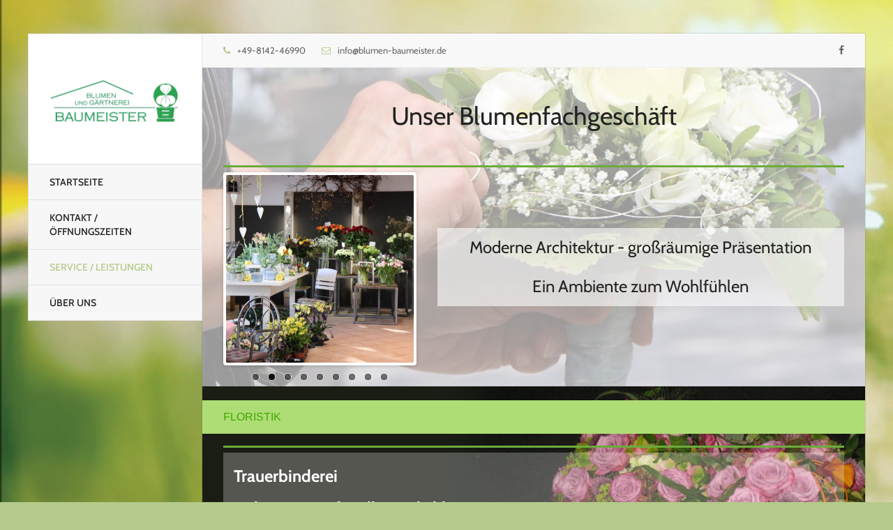

--- FILE ---
content_type: text/html; charset=UTF-8
request_url: https://www.blumen-baumeister.de/service-leistungen/blumenfachgeschaeft/
body_size: 38221
content:
<!DOCTYPE html>
<!--[if IE 7]>
<html class="ie ie7" lang="de">
<![endif]-->
<!--[if IE 8]>
<html class="ie ie8" lang="de">
<![endif]-->
<!--[if !(IE 7) | !(IE 8)  ]><!-->
<html lang="de">
<head>
	<meta charset="UTF-8">
	<meta name="author" content="Johannes W" >
	<link rel="profile" href="http://gmpg.org/xfn/11">
	<link rel="pingback" href="https://www.blumen-baumeister.de/2016_neue_HP/wordpress/xmlrpc.php">
	<meta http-equiv="X-UA-Compatible" content="IE=edge,chrome=1">
	<meta name="viewport" content="width=device-width, initial-scale=1, maximum-scale=1">
	<!-- For SEO -->
			<!-- End SEO-->
		<link rel="icon" href="https://www.blumen-baumeister.de/2016_neue_HP/wordpress/wp-content/uploads/2019/01/logo_baumeister_blume2.png" type="image/x-icon">
			<link rel="apple-touch-icon" href="https://www.blumen-baumeister.de/2016_neue_HP/wordpress/wp-content/uploads/2019/01/logo_baumeister_blume2.png" />
				
	<title>Blumenfachgeschäft &#8211; Blumen Baumeister</title>
<meta name='robots' content='max-image-preview:large' />
<link rel='dns-prefetch' href='//www.blumen-baumeister.de' />


<link rel="alternate" type="application/rss+xml" title="Blumen Baumeister &raquo; Feed" href="https://www.blumen-baumeister.de/feed/" />
<link rel="alternate" type="application/rss+xml" title="Blumen Baumeister &raquo; Kommentar-Feed" href="https://www.blumen-baumeister.de/comments/feed/" />
<style>[consent-id]:not(.rcb-content-blocker):not([consent-transaction-complete]):not([consent-visual-use-parent^="children:"]):not([consent-confirm]){opacity:0!important;}
.rcb-content-blocker+.rcb-content-blocker-children-fallback~*{display:none!important;}</style><link rel="preload" href="https://www.blumen-baumeister.de/2016_neue_HP/wordpress/wp-content/4f1b31a94e1b59586f8094d7fc868d7f/dist/1040677374.js?ver=975c5defe73b4b2fde03afbaa384a541" as="script" />
<link rel="preload" href="https://www.blumen-baumeister.de/2016_neue_HP/wordpress/wp-content/4f1b31a94e1b59586f8094d7fc868d7f/dist/1274843381.js?ver=64a64f3ab0d5ab261ad8ca6eebf70126" as="script" />
<link rel="preload" href="https://www.blumen-baumeister.de/2016_neue_HP/wordpress/wp-content/plugins/real-cookie-banner/public/lib/animate.css/animate.min.css?ver=4.1.1" as="style" />
<script data-cfasync="false" type="text/javascript" defer src="https://www.blumen-baumeister.de/2016_neue_HP/wordpress/wp-content/4f1b31a94e1b59586f8094d7fc868d7f/dist/1040677374.js?ver=975c5defe73b4b2fde03afbaa384a541" id="real-cookie-banner-vendor-real-cookie-banner-banner-js"></script>
<script type="application/json" data-skip-lazy-load="js-extra" data-skip-moving="true" data-no-defer nitro-exclude data-alt-type="application/ld+json" data-dont-merge data-wpmeteor-nooptimize="true" data-cfasync="false" id="af746fe756c9ab21291f3bc23d0f008f01-js-extra">{"slug":"real-cookie-banner","textDomain":"real-cookie-banner","version":"5.2.10","restUrl":"https:\/\/www.blumen-baumeister.de\/wp-json\/real-cookie-banner\/v1\/","restNamespace":"real-cookie-banner\/v1","restPathObfuscateOffset":"66e96dacdc92a479","restRoot":"https:\/\/www.blumen-baumeister.de\/wp-json\/","restQuery":{"_v":"5.2.10","_locale":"user"},"restNonce":"2f6d7842d9","restRecreateNonceEndpoint":"https:\/\/www.blumen-baumeister.de\/2016_neue_HP\/wordpress\/wp-admin\/admin-ajax.php?action=rest-nonce","publicUrl":"https:\/\/www.blumen-baumeister.de\/2016_neue_HP\/wordpress\/wp-content\/plugins\/real-cookie-banner\/public\/","chunkFolder":"dist","chunksLanguageFolder":"https:\/\/www.blumen-baumeister.de\/2016_neue_HP\/wordpress\/wp-content\/languages\/mo-cache\/real-cookie-banner\/","chunks":{"chunk-config-tab-blocker.lite.js":["de_DE-83d48f038e1cf6148175589160cda67e","de_DE-e5c2f3318cd06f18a058318f5795a54b","de_DE-76129424d1eb6744d17357561a128725","de_DE-d3d8ada331df664d13fa407b77bc690b"],"chunk-config-tab-blocker.pro.js":["de_DE-ddf5ae983675e7b6eec2afc2d53654a2","de_DE-487d95eea292aab22c80aa3ae9be41f0","de_DE-ab0e642081d4d0d660276c9cebfe9f5d","de_DE-0f5f6074a855fa677e6086b82145bd50"],"chunk-config-tab-consent.lite.js":["de_DE-3823d7521a3fc2857511061e0d660408"],"chunk-config-tab-consent.pro.js":["de_DE-9cb9ecf8c1e8ce14036b5f3a5e19f098"],"chunk-config-tab-cookies.lite.js":["de_DE-1a51b37d0ef409906245c7ed80d76040","de_DE-e5c2f3318cd06f18a058318f5795a54b","de_DE-76129424d1eb6744d17357561a128725"],"chunk-config-tab-cookies.pro.js":["de_DE-572ee75deed92e7a74abba4b86604687","de_DE-487d95eea292aab22c80aa3ae9be41f0","de_DE-ab0e642081d4d0d660276c9cebfe9f5d"],"chunk-config-tab-dashboard.lite.js":["de_DE-f843c51245ecd2b389746275b3da66b6"],"chunk-config-tab-dashboard.pro.js":["de_DE-ae5ae8f925f0409361cfe395645ac077"],"chunk-config-tab-import.lite.js":["de_DE-66df94240f04843e5a208823e466a850"],"chunk-config-tab-import.pro.js":["de_DE-e5fee6b51986d4ff7a051d6f6a7b076a"],"chunk-config-tab-licensing.lite.js":["de_DE-e01f803e4093b19d6787901b9591b5a6"],"chunk-config-tab-licensing.pro.js":["de_DE-4918ea9704f47c2055904e4104d4ffba"],"chunk-config-tab-scanner.lite.js":["de_DE-b10b39f1099ef599835c729334e38429"],"chunk-config-tab-scanner.pro.js":["de_DE-752a1502ab4f0bebfa2ad50c68ef571f"],"chunk-config-tab-settings.lite.js":["de_DE-37978e0b06b4eb18b16164a2d9c93a2c"],"chunk-config-tab-settings.pro.js":["de_DE-e59d3dcc762e276255c8989fbd1f80e3"],"chunk-config-tab-tcf.lite.js":["de_DE-4f658bdbf0aa370053460bc9e3cd1f69","de_DE-e5c2f3318cd06f18a058318f5795a54b","de_DE-d3d8ada331df664d13fa407b77bc690b"],"chunk-config-tab-tcf.pro.js":["de_DE-e1e83d5b8a28f1f91f63b9de2a8b181a","de_DE-487d95eea292aab22c80aa3ae9be41f0","de_DE-0f5f6074a855fa677e6086b82145bd50"]},"others":{"customizeValuesBanner":"{\"layout\":{\"type\":\"dialog\",\"maxHeightEnabled\":false,\"maxHeight\":740,\"dialogMaxWidth\":530,\"dialogPosition\":\"middleCenter\",\"dialogMargin\":[0,0,0,0],\"bannerPosition\":\"bottom\",\"bannerMaxWidth\":1024,\"dialogBorderRadius\":3,\"borderRadius\":5,\"animationIn\":\"slideInUp\",\"animationInDuration\":500,\"animationInOnlyMobile\":true,\"animationOut\":\"none\",\"animationOutDuration\":500,\"animationOutOnlyMobile\":true,\"overlay\":true,\"overlayBg\":\"#000000\",\"overlayBgAlpha\":38,\"overlayBlur\":2},\"decision\":{\"acceptAll\":\"button\",\"acceptEssentials\":\"button\",\"showCloseIcon\":false,\"acceptIndividual\":\"link\",\"buttonOrder\":\"all,essential,save,individual\",\"showGroups\":false,\"groupsFirstView\":false,\"saveButton\":\"always\"},\"design\":{\"bg\":\"#ffffff\",\"textAlign\":\"center\",\"linkTextDecoration\":\"underline\",\"borderWidth\":0,\"borderColor\":\"#ffffff\",\"fontSize\":13,\"fontColor\":\"#2b2b2b\",\"fontInheritFamily\":true,\"fontFamily\":\"Arial, Helvetica, sans-serif\",\"fontWeight\":\"normal\",\"boxShadowEnabled\":true,\"boxShadowOffsetX\":0,\"boxShadowOffsetY\":5,\"boxShadowBlurRadius\":13,\"boxShadowSpreadRadius\":0,\"boxShadowColor\":\"#000000\",\"boxShadowColorAlpha\":20},\"headerDesign\":{\"inheritBg\":true,\"bg\":\"#f4f4f4\",\"inheritTextAlign\":true,\"textAlign\":\"center\",\"padding\":[17,20,15,20],\"logo\":\"\",\"logoRetina\":\"\",\"logoMaxHeight\":40,\"logoPosition\":\"left\",\"logoMargin\":[5,15,5,15],\"fontSize\":20,\"fontColor\":\"#2b2b2b\",\"fontInheritFamily\":true,\"fontFamily\":\"Arial, Helvetica, sans-serif\",\"fontWeight\":\"normal\",\"borderWidth\":1,\"borderColor\":\"#efefef\"},\"bodyDesign\":{\"padding\":[15,20,5,20],\"descriptionInheritFontSize\":true,\"descriptionFontSize\":13,\"dottedGroupsInheritFontSize\":true,\"dottedGroupsFontSize\":13,\"dottedGroupsBulletColor\":\"#15779b\",\"teachingsInheritTextAlign\":true,\"teachingsTextAlign\":\"center\",\"teachingsSeparatorActive\":true,\"teachingsSeparatorWidth\":50,\"teachingsSeparatorHeight\":1,\"teachingsSeparatorColor\":\"#15779b\",\"teachingsInheritFontSize\":false,\"teachingsFontSize\":12,\"teachingsInheritFontColor\":false,\"teachingsFontColor\":\"#7c7c7c\",\"accordionMargin\":[10,0,5,0],\"accordionPadding\":[5,10,5,10],\"accordionArrowType\":\"outlined\",\"accordionArrowColor\":\"#15779b\",\"accordionBg\":\"#ffffff\",\"accordionActiveBg\":\"#f9f9f9\",\"accordionHoverBg\":\"#efefef\",\"accordionBorderWidth\":1,\"accordionBorderColor\":\"#efefef\",\"accordionTitleFontSize\":12,\"accordionTitleFontColor\":\"#2b2b2b\",\"accordionTitleFontWeight\":\"normal\",\"accordionDescriptionMargin\":[5,0,0,0],\"accordionDescriptionFontSize\":12,\"accordionDescriptionFontColor\":\"#757575\",\"accordionDescriptionFontWeight\":\"normal\",\"acceptAllOneRowLayout\":false,\"acceptAllPadding\":[10,10,10,10],\"acceptAllBg\":\"#15779b\",\"acceptAllTextAlign\":\"center\",\"acceptAllFontSize\":18,\"acceptAllFontColor\":\"#ffffff\",\"acceptAllFontWeight\":\"normal\",\"acceptAllBorderWidth\":0,\"acceptAllBorderColor\":\"#000000\",\"acceptAllHoverBg\":\"#11607d\",\"acceptAllHoverFontColor\":\"#ffffff\",\"acceptAllHoverBorderColor\":\"#000000\",\"acceptEssentialsUseAcceptAll\":true,\"acceptEssentialsButtonType\":\"\",\"acceptEssentialsPadding\":[10,10,10,10],\"acceptEssentialsBg\":\"#efefef\",\"acceptEssentialsTextAlign\":\"center\",\"acceptEssentialsFontSize\":18,\"acceptEssentialsFontColor\":\"#0a0a0a\",\"acceptEssentialsFontWeight\":\"normal\",\"acceptEssentialsBorderWidth\":0,\"acceptEssentialsBorderColor\":\"#000000\",\"acceptEssentialsHoverBg\":\"#e8e8e8\",\"acceptEssentialsHoverFontColor\":\"#000000\",\"acceptEssentialsHoverBorderColor\":\"#000000\",\"acceptIndividualPadding\":[5,5,5,5],\"acceptIndividualBg\":\"#ffffff\",\"acceptIndividualTextAlign\":\"center\",\"acceptIndividualFontSize\":15,\"acceptIndividualFontColor\":\"#15779b\",\"acceptIndividualFontWeight\":\"normal\",\"acceptIndividualBorderWidth\":0,\"acceptIndividualBorderColor\":\"#000000\",\"acceptIndividualHoverBg\":\"#ffffff\",\"acceptIndividualHoverFontColor\":\"#11607d\",\"acceptIndividualHoverBorderColor\":\"#000000\"},\"footerDesign\":{\"poweredByLink\":true,\"inheritBg\":false,\"bg\":\"#fcfcfc\",\"inheritTextAlign\":true,\"textAlign\":\"center\",\"padding\":[10,20,15,20],\"fontSize\":14,\"fontColor\":\"#7c7c7c\",\"fontInheritFamily\":true,\"fontFamily\":\"Arial, Helvetica, sans-serif\",\"fontWeight\":\"normal\",\"hoverFontColor\":\"#2b2b2b\",\"borderWidth\":1,\"borderColor\":\"#efefef\",\"languageSwitcher\":\"flags\"},\"texts\":{\"headline\":\"Privatsph\\u00e4re-Einstellungen\",\"description\":\"Wir verwenden Cookies und \\u00e4hnliche Technologien auf unserer Website und verarbeiten personenbezogene Daten von dir (z.B. IP-Adresse), um z.B. Inhalte und Anzeigen zu personalisieren, Medien von Drittanbietern einzubinden oder Zugriffe auf unsere Website zu analysieren. Die Datenverarbeitung kann auch erst in Folge gesetzter Cookies stattfinden. Wir teilen diese Daten mit Dritten, die wir in den Privatsph\\u00e4re-Einstellungen benennen.<br \\\/><br \\\/>Die Datenverarbeitung kann mit deiner Einwilligung oder auf Basis eines berechtigten Interesses erfolgen, dem du in den Privatsph\\u00e4re-Einstellungen widersprechen kannst. Du hast das Recht, nicht einzuwilligen und deine Einwilligung zu einem sp\\u00e4teren Zeitpunkt zu \\u00e4ndern oder zu widerrufen. Weitere Informationen zur Verwendung deiner Daten findest du in unserer {{privacyPolicy}}Datenschutzerkl\\u00e4rung{{\\\/privacyPolicy}}.\",\"acceptAll\":\"Alle akzeptieren\",\"acceptEssentials\":\"Weiter ohne Einwilligung\",\"acceptIndividual\":\"Privatsph\\u00e4re-Einstellungen individuell festlegen\",\"poweredBy\":\"1\",\"dataProcessingInUnsafeCountries\":\"Einige Services verarbeiten personenbezogene Daten in unsicheren Drittl\\u00e4ndern. Indem du in die Nutzung dieser Services einwilligst, erkl\\u00e4rst du dich auch mit der Verarbeitung deiner Daten in diesen unsicheren Drittl\\u00e4ndern gem\\u00e4\\u00df {{legalBasis}} einverstanden. Dies birgt das Risiko, dass deine Daten von Beh\\u00f6rden zu Kontroll- und \\u00dcberwachungszwecken verarbeitet werden, m\\u00f6glicherweise ohne die M\\u00f6glichkeit eines Rechtsbehelfs.\",\"ageNoticeBanner\":\"Du bist unter {{minAge}} Jahre alt? Dann kannst du nicht in optionale Services einwilligen. Du kannst deine Eltern oder Erziehungsberechtigten bitten, mit dir in diese Services einzuwilligen.\",\"ageNoticeBlocker\":\"Du bist unter {{minAge}} Jahre alt? Leider darfst du in diesen Service nicht selbst einwilligen, um diese Inhalte zu sehen. Bitte deine Eltern oder Erziehungsberechtigten, in den Service mit dir einzuwilligen!\",\"listServicesNotice\":\"Wenn du alle Services akzeptierst, erlaubst du, dass {{services}} geladen werden. Diese sind nach ihrem Zweck in Gruppen {{serviceGroups}} unterteilt (Zugeh\\u00f6rigkeit durch hochgestellte Zahlen gekennzeichnet).\",\"listServicesLegitimateInterestNotice\":\"Au\\u00dferdem werden {{services}} auf der Grundlage eines berechtigten Interesses geladen.\",\"consentForwardingExternalHosts\":\"Deine Einwilligung gilt auch auf {{websites}}.\",\"blockerHeadline\":\"{{name}} aufgrund von Privatsph\\u00e4re-Einstellungen blockiert\",\"blockerLinkShowMissing\":\"Zeige alle Services, in die du noch einwilligen musst\",\"blockerLoadButton\":\"Services akzeptieren und Inhalte laden\",\"blockerAcceptInfo\":\"Wenn du die blockierten Inhalte l\\u00e4dst, werden deine Datenschutzeinstellungen angepasst. Inhalte aus diesem Service werden in Zukunft nicht mehr blockiert.\",\"stickyHistory\":\"Historie der Privatsph\\u00e4re-Einstellungen\",\"stickyRevoke\":\"Einwilligungen widerrufen\",\"stickyRevokeSuccessMessage\":\"Du hast die Einwilligung f\\u00fcr Services mit dessen Cookies und Verarbeitung personenbezogener Daten erfolgreich widerrufen. Die Seite wird jetzt neu geladen!\",\"stickyChange\":\"Privatsph\\u00e4re-Einstellungen \\u00e4ndern\"},\"individualLayout\":{\"inheritDialogMaxWidth\":false,\"dialogMaxWidth\":970,\"inheritBannerMaxWidth\":true,\"bannerMaxWidth\":1980,\"descriptionTextAlign\":\"left\"},\"group\":{\"checkboxBg\":\"#f0f0f0\",\"checkboxBorderWidth\":1,\"checkboxBorderColor\":\"#d2d2d2\",\"checkboxActiveColor\":\"#ffffff\",\"checkboxActiveBg\":\"#15779b\",\"checkboxActiveBorderColor\":\"#11607d\",\"groupInheritBg\":true,\"groupBg\":\"#f4f4f4\",\"groupPadding\":[15,15,15,15],\"groupSpacing\":10,\"groupBorderRadius\":5,\"groupBorderWidth\":1,\"groupBorderColor\":\"#f4f4f4\",\"headlineFontSize\":16,\"headlineFontWeight\":\"normal\",\"headlineFontColor\":\"#2b2b2b\",\"descriptionFontSize\":14,\"descriptionFontColor\":\"#7c7c7c\",\"linkColor\":\"#7c7c7c\",\"linkHoverColor\":\"#2b2b2b\",\"detailsHideLessRelevant\":true},\"saveButton\":{\"useAcceptAll\":true,\"type\":\"button\",\"padding\":[10,10,10,10],\"bg\":\"#efefef\",\"textAlign\":\"center\",\"fontSize\":18,\"fontColor\":\"#0a0a0a\",\"fontWeight\":\"normal\",\"borderWidth\":0,\"borderColor\":\"#000000\",\"hoverBg\":\"#e8e8e8\",\"hoverFontColor\":\"#000000\",\"hoverBorderColor\":\"#000000\"},\"individualTexts\":{\"headline\":\"Individuelle Privatsph\\u00e4re-Einstellungen\",\"description\":\"Wir verwenden Cookies und \\u00e4hnliche Technologien auf unserer Website und verarbeiten personenbezogene Daten von dir (z.B. IP-Adresse), um z.B. Inhalte und Anzeigen zu personalisieren, Medien von Drittanbietern einzubinden oder Zugriffe auf unsere Website zu analysieren. Die Datenverarbeitung kann auch erst in Folge gesetzter Cookies stattfinden. Wir teilen diese Daten mit Dritten, die wir in den Privatsph\\u00e4re-Einstellungen benennen.<br \\\/><br \\\/>Die Datenverarbeitung kann mit deiner Einwilligung oder auf Basis eines berechtigten Interesses erfolgen, dem du in den Privatsph\\u00e4re-Einstellungen widersprechen kannst. Du hast das Recht, nicht einzuwilligen und deine Einwilligung zu einem sp\\u00e4teren Zeitpunkt zu \\u00e4ndern oder zu widerrufen. Weitere Informationen zur Verwendung deiner Daten findest du in unserer {{privacyPolicy}}Datenschutzerkl\\u00e4rung{{\\\/privacyPolicy}}.<br \\\/><br \\\/>Im Folgenden findest du eine \\u00dcbersicht \\u00fcber alle Services, die von dieser Website genutzt werden. Du kannst dir detaillierte Informationen zu jedem Service ansehen und ihm einzeln zustimmen oder von deinem Widerspruchsrecht Gebrauch machen.\",\"save\":\"Individuelle Auswahlen speichern\",\"showMore\":\"Service-Informationen anzeigen\",\"hideMore\":\"Service-Informationen ausblenden\",\"postamble\":\"\"},\"mobile\":{\"enabled\":true,\"maxHeight\":400,\"hideHeader\":false,\"alignment\":\"bottom\",\"scalePercent\":90,\"scalePercentVertical\":-50},\"sticky\":{\"enabled\":false,\"animationsEnabled\":true,\"alignment\":\"left\",\"bubbleBorderRadius\":50,\"icon\":\"fingerprint\",\"iconCustom\":\"\",\"iconCustomRetina\":\"\",\"iconSize\":30,\"iconColor\":\"#ffffff\",\"bubbleMargin\":[10,20,20,20],\"bubblePadding\":15,\"bubbleBg\":\"#15779b\",\"bubbleBorderWidth\":0,\"bubbleBorderColor\":\"#10556f\",\"boxShadowEnabled\":true,\"boxShadowOffsetX\":0,\"boxShadowOffsetY\":2,\"boxShadowBlurRadius\":5,\"boxShadowSpreadRadius\":1,\"boxShadowColor\":\"#105b77\",\"boxShadowColorAlpha\":40,\"bubbleHoverBg\":\"#ffffff\",\"bubbleHoverBorderColor\":\"#000000\",\"hoverIconColor\":\"#000000\",\"hoverIconCustom\":\"\",\"hoverIconCustomRetina\":\"\",\"menuFontSize\":16,\"menuBorderRadius\":5,\"menuItemSpacing\":10,\"menuItemPadding\":[5,10,5,10]},\"customCss\":{\"css\":\"\",\"antiAdBlocker\":\"y\"}}","isPro":false,"showProHints":false,"proUrl":"https:\/\/devowl.io\/de\/go\/real-cookie-banner?source=rcb-lite","showLiteNotice":true,"frontend":{"groups":"[{\"id\":14,\"name\":\"Essenziell\",\"slug\":\"essenziell\",\"description\":\"Essenzielle Services sind f\\u00fcr die grundlegende Funktionalit\\u00e4t der Website erforderlich. Sie enthalten nur technisch notwendige Services. Diesen Services kann nicht widersprochen werden.\",\"isEssential\":true,\"isDefault\":true,\"items\":[{\"id\":1588,\"name\":\"Real Cookie Banner\",\"purpose\":\"Real Cookie Banner bittet Website-Besucher um die Einwilligung zum Setzen von Cookies und zur Verarbeitung personenbezogener Daten. Dazu wird jedem Website-Besucher eine UUID (pseudonyme Identifikation des Nutzers) zugewiesen, die bis zum Ablauf des Cookies zur Speicherung der Einwilligung g\\u00fcltig ist. Cookies werden dazu verwendet, um zu testen, ob Cookies gesetzt werden k\\u00f6nnen, um Referenz auf die dokumentierte Einwilligung zu speichern, um zu speichern, in welche Services aus welchen Service-Gruppen der Besucher eingewilligt hat, und, falls Einwilligung nach dem Transparency & Consent Framework (TCF) eingeholt werden, um die Einwilligungen in TCF Partner, Zwecke, besondere Zwecke, Funktionen und besondere Funktionen zu speichern. Im Rahmen der Darlegungspflicht nach DSGVO wird die erhobene Einwilligung vollumf\\u00e4nglich dokumentiert. Dazu z\\u00e4hlt neben den Services und Service-Gruppen, in welche der Besucher eingewilligt hat, und falls Einwilligung nach dem TCF Standard eingeholt werden, in welche TCF Partner, Zwecke und Funktionen der Besucher eingewilligt hat, alle Einstellungen des Cookie Banners zum Zeitpunkt der Einwilligung als auch die technischen Umst\\u00e4nde (z.B. Gr\\u00f6\\u00dfe des Sichtbereichs bei der Einwilligung) und die Nutzerinteraktionen (z.B. Klick auf Buttons), die zur Einwilligung gef\\u00fchrt haben. Die Einwilligung wird pro Sprache einmal erhoben.\",\"providerContact\":{\"phone\":\"\",\"email\":\"\",\"link\":\"\"},\"isProviderCurrentWebsite\":true,\"provider\":\"Blumen Baumeister\",\"uniqueName\":\"real-cookie-banner\",\"isEmbeddingOnlyExternalResources\":false,\"legalBasis\":\"legal-requirement\",\"dataProcessingInCountries\":[],\"dataProcessingInCountriesSpecialTreatments\":[],\"technicalDefinitions\":[{\"type\":\"http\",\"name\":\"real_cookie_banner*\",\"host\":\".blumen-baumeister.de\",\"duration\":365,\"durationUnit\":\"d\",\"isSessionDuration\":false,\"purpose\":\"Eindeutiger Identifikator f\\u00fcr die Einwilligung, aber nicht f\\u00fcr den Website-Besucher. Revisionshash f\\u00fcr die Einstellungen des Cookie-Banners (Texte, Farben, Funktionen, Servicegruppen, Dienste, Content Blocker usw.). IDs f\\u00fcr eingewilligte Services und Service-Gruppen.\"},{\"type\":\"http\",\"name\":\"real_cookie_banner*-tcf\",\"host\":\".blumen-baumeister.de\",\"duration\":365,\"durationUnit\":\"d\",\"isSessionDuration\":false,\"purpose\":\"Im Rahmen von TCF gesammelte Einwilligungen, die im TC-String-Format gespeichert werden, einschlie\\u00dflich TCF-Vendoren, -Zwecke, -Sonderzwecke, -Funktionen und -Sonderfunktionen.\"},{\"type\":\"http\",\"name\":\"real_cookie_banner*-gcm\",\"host\":\".blumen-baumeister.de\",\"duration\":365,\"durationUnit\":\"d\",\"isSessionDuration\":false,\"purpose\":\"Die im Google Consent Mode gesammelten Einwilligungen in die verschiedenen Einwilligungstypen (Zwecke) werden f\\u00fcr alle mit dem Google Consent Mode kompatiblen Services gespeichert.\"},{\"type\":\"http\",\"name\":\"real_cookie_banner-test\",\"host\":\".blumen-baumeister.de\",\"duration\":365,\"durationUnit\":\"d\",\"isSessionDuration\":false,\"purpose\":\"Cookie, der gesetzt wurde, um die Funktionalit\\u00e4t von HTTP-Cookies zu testen. Wird sofort nach dem Test gel\\u00f6scht.\"},{\"type\":\"local\",\"name\":\"real_cookie_banner*\",\"host\":\"https:\\\/\\\/www.blumen-baumeister.de\",\"duration\":1,\"durationUnit\":\"d\",\"isSessionDuration\":false,\"purpose\":\"Eindeutiger Identifikator f\\u00fcr die Einwilligung, aber nicht f\\u00fcr den Website-Besucher. Revisionshash f\\u00fcr die Einstellungen des Cookie-Banners (Texte, Farben, Funktionen, Service-Gruppen, Services, Content Blocker usw.). IDs f\\u00fcr eingewilligte Services und Service-Gruppen. Wird nur solange gespeichert, bis die Einwilligung auf dem Website-Server dokumentiert ist.\"},{\"type\":\"local\",\"name\":\"real_cookie_banner*-tcf\",\"host\":\"https:\\\/\\\/www.blumen-baumeister.de\",\"duration\":1,\"durationUnit\":\"d\",\"isSessionDuration\":false,\"purpose\":\"Im Rahmen von TCF gesammelte Einwilligungen werden im TC-String-Format gespeichert, einschlie\\u00dflich TCF Vendoren, Zwecke, besondere Zwecke, Funktionen und besondere Funktionen. Wird nur solange gespeichert, bis die Einwilligung auf dem Website-Server dokumentiert ist.\"},{\"type\":\"local\",\"name\":\"real_cookie_banner*-gcm\",\"host\":\"https:\\\/\\\/www.blumen-baumeister.de\",\"duration\":1,\"durationUnit\":\"d\",\"isSessionDuration\":false,\"purpose\":\"Im Rahmen des Google Consent Mode erfasste Einwilligungen werden f\\u00fcr alle mit dem Google Consent Mode kompatiblen Services in Einwilligungstypen (Zwecke) gespeichert. Wird nur solange gespeichert, bis die Einwilligung auf dem Website-Server dokumentiert ist.\"},{\"type\":\"local\",\"name\":\"real_cookie_banner-consent-queue*\",\"host\":\"https:\\\/\\\/www.blumen-baumeister.de\",\"duration\":1,\"durationUnit\":\"d\",\"isSessionDuration\":false,\"purpose\":\"Lokale Zwischenspeicherung (Caching) der Auswahl im Cookie-Banner, bis der Server die Einwilligung dokumentiert; Dokumentation periodisch oder bei Seitenwechseln versucht, wenn der Server nicht verf\\u00fcgbar oder \\u00fcberlastet ist.\"}],\"codeDynamics\":[],\"providerPrivacyPolicyUrl\":\"https:\\\/\\\/www.blumen-baumeister.de\\\/impressum\\\/\",\"providerLegalNoticeUrl\":\"\",\"tagManagerOptInEventName\":\"\",\"tagManagerOptOutEventName\":\"\",\"googleConsentModeConsentTypes\":[],\"executePriority\":10,\"codeOptIn\":\"\",\"executeCodeOptInWhenNoTagManagerConsentIsGiven\":false,\"codeOptOut\":\"\",\"executeCodeOptOutWhenNoTagManagerConsentIsGiven\":false,\"deleteTechnicalDefinitionsAfterOptOut\":false,\"codeOnPageLoad\":\"\",\"presetId\":\"real-cookie-banner\"}]},{\"id\":15,\"name\":\"Funktional\",\"slug\":\"funktional\",\"description\":\"Funktionale Services sind notwendig, um \\u00fcber die wesentliche Funktionalit\\u00e4t der Website hinausgehende Features wie h\\u00fcbschere Schriftarten, Videowiedergabe oder interaktive Web 2.0-Features bereitzustellen. Inhalte von z.B. Video- und Social Media-Plattformen sind standardm\\u00e4\\u00dfig gesperrt und k\\u00f6nnen zugestimmt werden. Wenn dem Service zugestimmt wird, werden diese Inhalte automatisch ohne weitere manuelle Einwilligung geladen.\",\"isEssential\":false,\"isDefault\":true,\"items\":[{\"id\":2034,\"name\":\"Akismet\",\"purpose\":\"Akismet bietet automatischen Spamschutz f\\u00fcr benutzergenerierte Inhalte wie Kommentare und \\u00fcbermittelte Kontaktformulare. Es hilft Website-Betreibern, Spam zu reduzieren und eine saubere, benutzerfreundliche Umgebung zu erhalten. Akismet erfordert die Verarbeitung verschiedener personenbezogener Daten und Metadaten, wie personenbezogene Daten im Zusammenhang mit Kommentaren oder Formular\\u00fcbermittlungen, einschlie\\u00dflich der IP-Adresse des Kommentators, des User Agents (Browser- und Ger\\u00e4teinformationen), der Referrer-URL, des Namens und der E-Mail-Adresse (falls angegeben), der Website-URL (falls angegeben), des Kommentarinhalts, Metadaten wie Zeitstempel, und \\u00dcbermittlungsverlauf. Akismet analysiert auch die Interaktionsmuster der Nutzer, um automatisiertes Verhalten zu erkennen, und sammelt Verhaltensmetadaten wie die Tippdynamik (Anzahl der Tastendr\\u00fccke, Dauer und Timing), die Mausaktivit\\u00e4t (Klick-Timing und Bewegungsmuster), Touchscreen-Interaktionen und das Scrollverhalten. Die gesammelten Daten werden zur Spam-Erkennung und -Klassifizierung an die Server von Akismet gesendet. Sie k\\u00f6nnen vor\\u00fcbergehend gespeichert werden, um die Spam-Erkennungsalgorithmen von Akismet weiter zu analysieren und zu verbessern. Gem\\u00e4\\u00df der Datenschutzrichtlinie von Akismet werden Spam-bezogene Daten in der Regel 90 Tage lang aufbewahrt, bevor sie automatisch gel\\u00f6scht werden. Daten, die mit legitimen (Nicht-Spam-)Kommentaren in Verbindung stehen, k\\u00f6nnen jedoch f\\u00fcr einen l\\u00e4ngeren Zeitraum gespeichert werden. Diese Daten k\\u00f6nnen von Automattic mit den Daten von Benutzern verkn\\u00fcpft werden, die auf den Websites von Automattic (z. B. wordpress.com, automattic.com) angemeldet sind. Sie k\\u00f6nnen auch zur Profilerstellung verwendet werden, z. B. um dir personalisierte Dienste anzubieten, wie Werbung auf der Grundlage deiner Interessen oder Empfehlungen. Automattic, die Akismet betreiben, stellt personenbezogene Daten Tochtergesellschaften, unabh\\u00e4ngigen Auftragnehmern und Drittanbietern zur Verf\\u00fcgung. Um diese Website vor Spam und Bots zu sch\\u00fctzen, m\\u00fcssen einige Daten verarbeitet werden, bevor du deine Einwilligung gibst, um die Sicherheit und Funktionalit\\u00e4t zu gew\\u00e4hrleisten. Da dieser Schritt f\\u00fcr die Sicherheit der Website technisch unerl\\u00e4sslich ist, beruht er auf einem berechtigten Interesse und erfordert keine Einwilligung. Eine Daten\\u00fcbermittlung erfolgt jedoch nur mit deiner Einwilligung.\",\"providerContact\":{\"phone\":\"+877 273 3049\",\"email\":\"\",\"link\":\"https:\\\/\\\/automattic.com\\\/contact\\\/\"},\"isProviderCurrentWebsite\":false,\"provider\":\"Aut O\\u2019Mattic A8C Ireland Ltd., Grand Canal Dock, 25 Herbert Pl, Dublin, D02 AY86, Irland\",\"uniqueName\":\"akismet\",\"isEmbeddingOnlyExternalResources\":true,\"legalBasis\":\"consent\",\"dataProcessingInCountries\":[\"US\",\"AF\",\"AL\",\"DZ\",\"AD\",\"AO\",\"AR\",\"AM\",\"AU\",\"AT\",\"AZ\",\"BH\",\"BD\",\"BB\",\"BY\",\"BE\",\"BJ\",\"BM\",\"BT\",\"BO\",\"BA\",\"BR\",\"VG\",\"BN\",\"BG\",\"BF\",\"KH\",\"CM\",\"CA\",\"KY\",\"CL\",\"CN\",\"CO\",\"CR\",\"HR\",\"CU\",\"CY\",\"CZ\",\"CI\",\"CD\",\"DK\",\"DO\",\"EC\",\"EG\",\"EE\",\"ET\",\"FJ\",\"FI\",\"FR\",\"GA\",\"GE\",\"DE\",\"GH\",\"GR\",\"GT\",\"HN\",\"HU\",\"IS\",\"IN\",\"ID\",\"IQ\",\"IE\",\"IL\",\"IT\",\"JM\",\"JP\",\"JO\",\"KZ\",\"KE\",\"KW\",\"KG\",\"LV\",\"LB\",\"LI\",\"LT\",\"LU\",\"MG\",\"MY\",\"MV\",\"ML\",\"MT\",\"MU\",\"MX\",\"MD\",\"MN\",\"ME\",\"MA\",\"MZ\",\"MM\",\"NA\",\"NP\",\"NL\",\"NZ\",\"NI\",\"NE\",\"NG\",\"MK\",\"NO\",\"OM\",\"PK\",\"PS\",\"PA\",\"PE\",\"PH\",\"PL\",\"PT\",\"QA\",\"RO\",\"RU\",\"RW\",\"KN\",\"VC\",\"WS\",\"SA\",\"SN\",\"RS\",\"SG\",\"SK\",\"SI\",\"SB\",\"SO\",\"ZA\",\"KR\",\"ES\",\"LK\",\"SD\",\"SE\",\"CH\",\"SY\",\"ST\",\"TW\",\"TZ\",\"TH\",\"GM\",\"TG\",\"TN\",\"TR\",\"TC\",\"UG\",\"UA\",\"AE\",\"GB\",\"UY\",\"UZ\",\"VU\",\"VE\",\"VN\",\"ZM\",\"ZW\"],\"dataProcessingInCountriesSpecialTreatments\":[\"contractual-assurances-with-sub-processors\",\"provider-is-self-certified-trans-atlantic-data-privacy-framework\"],\"technicalDefinitions\":[],\"codeDynamics\":[],\"providerPrivacyPolicyUrl\":\"https:\\\/\\\/akismet.com\\\/privacy\\\/\",\"providerLegalNoticeUrl\":\"\",\"tagManagerOptInEventName\":\"\",\"tagManagerOptOutEventName\":\"\",\"googleConsentModeConsentTypes\":[],\"executePriority\":10,\"codeOptIn\":\"\",\"executeCodeOptInWhenNoTagManagerConsentIsGiven\":false,\"codeOptOut\":\"\",\"executeCodeOptOutWhenNoTagManagerConsentIsGiven\":false,\"deleteTechnicalDefinitionsAfterOptOut\":false,\"codeOnPageLoad\":\"\",\"presetId\":\"akismet\"},{\"id\":1593,\"name\":\"Instagram-Feed\",\"purpose\":\"\",\"providerContact\":{\"phone\":\"\",\"email\":\"\",\"link\":\"\"},\"isProviderCurrentWebsite\":false,\"provider\":\"Meta\",\"uniqueName\":\"instagram-feed\",\"isEmbeddingOnlyExternalResources\":false,\"legalBasis\":\"consent\",\"dataProcessingInCountries\":[],\"dataProcessingInCountriesSpecialTreatments\":[],\"technicalDefinitions\":[{\"type\":\"http\",\"name\":\"SSID\",\"host\":\".instagram.com\",\"duration\":2,\"durationUnit\":\"y\",\"isSessionDuration\":false,\"purpose\":\"\"},{\"type\":\"http\",\"name\":\"SIDCC\",\"host\":\".instagram.com\",\"duration\":1,\"durationUnit\":\"y\",\"isSessionDuration\":false,\"purpose\":\"\"},{\"type\":\"http\",\"name\":\"SID\",\"host\":\".instagram.com\",\"duration\":1,\"durationUnit\":\"y\",\"isSessionDuration\":false,\"purpose\":\"\"}],\"codeDynamics\":[],\"providerPrivacyPolicyUrl\":\"https:\\\/\\\/privacycenter.instagram.com\\\/policy\\\/?entry_point=ig_help_center_data_policy_redirect\",\"providerLegalNoticeUrl\":\"\",\"tagManagerOptInEventName\":\"\",\"tagManagerOptOutEventName\":\"\",\"googleConsentModeConsentTypes\":[],\"executePriority\":10,\"codeOptIn\":\"\",\"executeCodeOptInWhenNoTagManagerConsentIsGiven\":false,\"codeOptOut\":\"\",\"executeCodeOptOutWhenNoTagManagerConsentIsGiven\":false,\"deleteTechnicalDefinitionsAfterOptOut\":false,\"codeOnPageLoad\":\"\",\"presetId\":\"\"},{\"id\":1591,\"name\":\"YouTube\",\"purpose\":\"YouTube erm\\u00f6glicht die direkte Einbettung von auf youtube.com ver\\u00f6ffentlichten Inhalten in Websites. Die Cookies werden verwendet, um besuchte Websites und detaillierte Statistiken \\u00fcber das Nutzerverhalten zu sammeln. Diese Daten k\\u00f6nnen mit den Daten der auf youtube.com und google.com angemeldeten Nutzer verkn\\u00fcpft werden.\",\"providerContact\":{\"phone\":\"\",\"email\":\"\",\"link\":\"\"},\"isProviderCurrentWebsite\":false,\"provider\":\"Google Ireland Limited\",\"uniqueName\":\"youtube\",\"isEmbeddingOnlyExternalResources\":false,\"legalBasis\":\"consent\",\"dataProcessingInCountries\":[\"US\"],\"dataProcessingInCountriesSpecialTreatments\":[],\"technicalDefinitions\":[{\"type\":\"http\",\"name\":\"SIDCC\",\"host\":\".youtube.com\",\"duration\":1,\"durationUnit\":\"y\",\"isSessionDuration\":false,\"purpose\":\"\"},{\"type\":\"http\",\"name\":\"__Secure-3PAPISID\",\"host\":\".youtube.com\",\"duration\":2,\"durationUnit\":\"y\",\"isSessionDuration\":false,\"purpose\":\"\"},{\"type\":\"http\",\"name\":\"__Secure-APISID\",\"host\":\".youtube.com\",\"duration\":1,\"durationUnit\":\"mo\",\"isSessionDuration\":false,\"purpose\":\"\"},{\"type\":\"http\",\"name\":\"SAPISID\",\"host\":\".youtube.com\",\"duration\":2,\"durationUnit\":\"y\",\"isSessionDuration\":false,\"purpose\":\"\"},{\"type\":\"http\",\"name\":\"SSID\",\"host\":\".youtube.com\",\"duration\":2,\"durationUnit\":\"y\",\"isSessionDuration\":false,\"purpose\":\"\"},{\"type\":\"http\",\"name\":\"1P_JAR\",\"host\":\".youtube.com\",\"duration\":1,\"durationUnit\":\"mo\",\"isSessionDuration\":false,\"purpose\":\"\"},{\"type\":\"http\",\"name\":\"SEARCH_SAMESITE\",\"host\":\".youtube.com\",\"duration\":6,\"durationUnit\":\"mo\",\"isSessionDuration\":false,\"purpose\":\"\"},{\"type\":\"http\",\"name\":\"YSC\",\"host\":\".youtube.com\",\"duration\":0,\"durationUnit\":\"y\",\"isSessionDuration\":true,\"purpose\":\"\"},{\"type\":\"http\",\"name\":\"LOGIN_INFO\",\"host\":\".youtube.com\",\"duration\":2,\"durationUnit\":\"y\",\"isSessionDuration\":false,\"purpose\":\"\"},{\"type\":\"http\",\"name\":\"HSID\",\"host\":\".youtube.com\",\"duration\":2,\"durationUnit\":\"y\",\"isSessionDuration\":false,\"purpose\":\"\"},{\"type\":\"http\",\"name\":\"VISITOR_INFO1_LIVE\",\"host\":\".youtube.com\",\"duration\":6,\"durationUnit\":\"mo\",\"isSessionDuration\":false,\"purpose\":\"\"},{\"type\":\"http\",\"name\":\"CONSENT\",\"host\":\".youtube.com\",\"duration\":18,\"durationUnit\":\"y\",\"isSessionDuration\":false,\"purpose\":\"\"},{\"type\":\"http\",\"name\":\"__Secure-SSID\",\"host\":\".youtube.com\",\"duration\":1,\"durationUnit\":\"mo\",\"isSessionDuration\":false,\"purpose\":\"\"},{\"type\":\"http\",\"name\":\"__Secure-HSID\",\"host\":\".youtube.com\",\"duration\":1,\"durationUnit\":\"mo\",\"isSessionDuration\":false,\"purpose\":\"\"},{\"type\":\"http\",\"name\":\"APISID\",\"host\":\".youtube.com\",\"duration\":2,\"durationUnit\":\"y\",\"isSessionDuration\":false,\"purpose\":\"\"},{\"type\":\"http\",\"name\":\"__Secure-3PSID\",\"host\":\".youtube.com\",\"duration\":2,\"durationUnit\":\"y\",\"isSessionDuration\":false,\"purpose\":\"\"},{\"type\":\"http\",\"name\":\"PREF\",\"host\":\".youtube.com\",\"duration\":8,\"durationUnit\":\"mo\",\"isSessionDuration\":false,\"purpose\":\"\"},{\"type\":\"http\",\"name\":\"SID\",\"host\":\".youtube.com\",\"duration\":2,\"durationUnit\":\"y\",\"isSessionDuration\":false,\"purpose\":\"\"},{\"type\":\"http\",\"name\":\"s_gl\",\"host\":\".youtube.com\",\"duration\":0,\"durationUnit\":\"y\",\"isSessionDuration\":true,\"purpose\":\"\"},{\"type\":\"http\",\"name\":\"SIDCC\",\"host\":\".google.com\",\"duration\":1,\"durationUnit\":\"y\",\"isSessionDuration\":false,\"purpose\":\"\"},{\"type\":\"http\",\"name\":\"__Secure-3PAPISID\",\"host\":\".google.com\",\"duration\":2,\"durationUnit\":\"y\",\"isSessionDuration\":false,\"purpose\":\"\"},{\"type\":\"http\",\"name\":\"SAPISID\",\"host\":\".google.com\",\"duration\":2,\"durationUnit\":\"y\",\"isSessionDuration\":false,\"purpose\":\"\"},{\"type\":\"http\",\"name\":\"APISID\",\"host\":\".google.com\",\"duration\":2,\"durationUnit\":\"y\",\"isSessionDuration\":false,\"purpose\":\"\"},{\"type\":\"http\",\"name\":\"SSID\",\"host\":\".google.com\",\"duration\":2,\"durationUnit\":\"y\",\"isSessionDuration\":false,\"purpose\":\"\"},{\"type\":\"http\",\"name\":\"HSID\",\"host\":\".google.com\",\"duration\":2,\"durationUnit\":\"y\",\"isSessionDuration\":false,\"purpose\":\"\"},{\"type\":\"http\",\"name\":\"__Secure-3PSID\",\"host\":\".google.com\",\"duration\":2,\"durationUnit\":\"y\",\"isSessionDuration\":false,\"purpose\":\"\"},{\"type\":\"http\",\"name\":\"SID\",\"host\":\".google.com\",\"duration\":2,\"durationUnit\":\"y\",\"isSessionDuration\":false,\"purpose\":\"\"},{\"type\":\"http\",\"name\":\"CONSENT\",\"host\":\".google.com\",\"duration\":18,\"durationUnit\":\"y\",\"isSessionDuration\":false,\"purpose\":\"\"},{\"type\":\"http\",\"name\":\"NID\",\"host\":\".google.com\",\"duration\":6,\"durationUnit\":\"mo\",\"isSessionDuration\":false,\"purpose\":\"\"},{\"type\":\"http\",\"name\":\"1P_JAR\",\"host\":\".google.com\",\"duration\":1,\"durationUnit\":\"mo\",\"isSessionDuration\":false,\"purpose\":\"\"},{\"type\":\"http\",\"name\":\"DV\",\"host\":\"www.google.com\",\"duration\":1,\"durationUnit\":\"m\",\"isSessionDuration\":false,\"purpose\":\"\"}],\"codeDynamics\":[],\"providerPrivacyPolicyUrl\":\"https:\\\/\\\/policies.google.com\\\/privacy\",\"providerLegalNoticeUrl\":\"\",\"tagManagerOptInEventName\":\"\",\"tagManagerOptOutEventName\":\"\",\"googleConsentModeConsentTypes\":[],\"executePriority\":10,\"codeOptIn\":\"\",\"executeCodeOptInWhenNoTagManagerConsentIsGiven\":false,\"codeOptOut\":\"\",\"executeCodeOptOutWhenNoTagManagerConsentIsGiven\":false,\"deleteTechnicalDefinitionsAfterOptOut\":false,\"codeOnPageLoad\":\"\",\"presetId\":\"youtube\"},{\"id\":1589,\"name\":\"Emojis\",\"purpose\":\"WordPress Emoji ist ein Emoji-Set, das von wordpress.org geladen wird. Es werden keine Cookies im technischen Sinne auf dem Client des Nutzers gesetzt, jedoch werden technische und personenbezogene Daten wie die IP-Adresse vom Client an den Server des Dienstanbieters \\u00fcbertragen, um die Nutzung des Dienstes zu erm\\u00f6glichen.\",\"providerContact\":{\"phone\":\"\",\"email\":\"\",\"link\":\"\"},\"isProviderCurrentWebsite\":false,\"provider\":\"WordPress.org\",\"uniqueName\":\"wordpress-emojis\",\"isEmbeddingOnlyExternalResources\":true,\"legalBasis\":\"consent\",\"dataProcessingInCountries\":[\"US\"],\"dataProcessingInCountriesSpecialTreatments\":[],\"technicalDefinitions\":[{\"type\":\"http\",\"name\":\"\",\"host\":\"\",\"duration\":0,\"durationUnit\":\"y\",\"isSessionDuration\":false,\"purpose\":\"\"}],\"codeDynamics\":[],\"providerPrivacyPolicyUrl\":\"https:\\\/\\\/de.wordpress.org\\\/about\\\/privacy\\\/\",\"providerLegalNoticeUrl\":\"\",\"tagManagerOptInEventName\":\"\",\"tagManagerOptOutEventName\":\"\",\"googleConsentModeConsentTypes\":[],\"executePriority\":10,\"codeOptIn\":\"\",\"executeCodeOptInWhenNoTagManagerConsentIsGiven\":false,\"codeOptOut\":\"\",\"executeCodeOptOutWhenNoTagManagerConsentIsGiven\":false,\"deleteTechnicalDefinitionsAfterOptOut\":false,\"codeOnPageLoad\":\"\",\"presetId\":\"wordpress-emojis\"}]}]","links":[{"id":1734,"label":"Datenschutzerkl\u00e4rung","pageType":"privacyPolicy","isExternalUrl":false,"pageId":22,"url":"https:\/\/www.blumen-baumeister.de\/impressum\/","hideCookieBanner":true,"isTargetBlank":true},{"id":1735,"label":"Impressum","pageType":"legalNotice","isExternalUrl":false,"pageId":22,"url":"https:\/\/www.blumen-baumeister.de\/impressum\/","hideCookieBanner":true,"isTargetBlank":true}],"websiteOperator":{"address":"Blumen Baumeister, Friedenstra\u00dfe 7, 82194 Gr\u00f6benzell","country":"","contactEmail":"base64-encoded:am9oYW5uZXNAYmx1bWVuLWJhdW1laXN0ZXIuZGU=","contactPhone":"","contactFormUrl":false},"blocker":[{"id":2035,"name":"Akismet","description":"","rules":["p[class*=\"akismet-fields-container\":keepAttributes(value=class),visualParent(value=form),confirm()]"],"criteria":"services","tcfVendors":[],"tcfPurposes":[],"services":[2034],"isVisual":true,"visualType":"default","visualMediaThumbnail":"0","visualContentType":"","isVisualDarkMode":false,"visualBlur":0,"visualDownloadThumbnail":false,"visualHeroButtonText":"","shouldForceToShowVisual":false,"presetId":"akismet","visualThumbnail":null},{"id":1594,"name":"Instagram-NewsFeed","description":"Sehe ein Feed","rules":["*instagram.com"],"criteria":"services","tcfVendors":[],"tcfPurposes":[1],"services":[1593],"isVisual":true,"visualType":"default","visualMediaThumbnail":"0","visualContentType":"","isVisualDarkMode":false,"visualBlur":0,"visualDownloadThumbnail":false,"visualHeroButtonText":"","shouldForceToShowVisual":false,"presetId":"","visualThumbnail":null},{"id":1592,"name":"YouTube","description":"","rules":["*youtube.com*","*youtu.be*","*youtube-nocookie.com*","*ytimg.com*","*apis.google.com\/js\/platform.js*","div[class*=\"g-ytsubscribe\"]","*youtube.com\/subscribe_embed*","div[data-settings*=\"youtube_url\"]","script[id=\"uael-video-subscribe-js\"]","div[class*=\"elementor-widget-premium-addon-video-box\"][data-settings*=\"youtube\"]","div[class*=\"td_wrapper_playlist_player_youtube\"]","*wp-content\/plugins\/wp-youtube-lyte\/lyte\/lyte-min.js*","*wp-content\/plugins\/youtube-embed-plus\/scripts\/*","*wp-content\/plugins\/youtube-embed-plus-pro\/scripts\/*","div[id^=\"epyt_gallery\"]","div[class*=\"tcb-yt-bg\"]","a[href*=\"youtube.com\"][rel=\"wp-video-lightbox\"]","lite-youtube[videoid]","a[href*=\"youtube.com\"][class*=\"awb-lightbox\"]","div[data-elementor-lightbox*=\"youtube.com\"]","div[class*=\"w-video\"][onclick*=\"youtube.com\"]","div[class*=\"elementor-widget-video-playlist\"][data-settings*=\"youtube\"]"],"criteria":"services","tcfVendors":[],"tcfPurposes":[],"services":[1591],"isVisual":true,"visualType":"default","visualMediaThumbnail":"0","visualContentType":"","isVisualDarkMode":false,"visualBlur":0,"visualDownloadThumbnail":false,"visualHeroButtonText":"","shouldForceToShowVisual":false,"presetId":"youtube","visualThumbnail":null},{"id":1590,"name":"WordPress Emojis","description":"","rules":["*s.w.org\/images\/core\/emoji*","window._wpemojiSettings","link[href=\"\/\/s.w.org\"]"],"criteria":"services","tcfVendors":[],"tcfPurposes":[1],"services":[1589],"isVisual":false,"visualType":"default","visualMediaThumbnail":"0","visualContentType":"","isVisualDarkMode":false,"visualBlur":0,"visualDownloadThumbnail":false,"visualHeroButtonText":"","shouldForceToShowVisual":false,"presetId":"wordpress-emojis","visualThumbnail":null}],"languageSwitcher":[],"predefinedDataProcessingInSafeCountriesLists":{"GDPR":["AT","BE","BG","HR","CY","CZ","DK","EE","FI","FR","DE","GR","HU","IE","IS","IT","LI","LV","LT","LU","MT","NL","NO","PL","PT","RO","SK","SI","ES","SE"],"DSG":["CH"],"GDPR+DSG":[],"ADEQUACY_EU":["AD","AR","CA","FO","GG","IL","IM","JP","JE","NZ","KR","CH","GB","UY","US"],"ADEQUACY_CH":["DE","AD","AR","AT","BE","BG","CA","CY","HR","DK","ES","EE","FI","FR","GI","GR","GG","HU","IM","FO","IE","IS","IL","IT","JE","LV","LI","LT","LU","MT","MC","NO","NZ","NL","PL","PT","CZ","RO","GB","SK","SI","SE","UY","US"]},"decisionCookieName":"real_cookie_banner-v:3_blog:1_path:be9dc69","revisionHash":"865895a40a384453cfa00d766bdc563a","territorialLegalBasis":["gdpr-eprivacy"],"setCookiesViaManager":"none","isRespectDoNotTrack":true,"failedConsentDocumentationHandling":"essentials","isAcceptAllForBots":true,"isDataProcessingInUnsafeCountries":false,"isAgeNotice":true,"ageNoticeAgeLimit":16,"isListServicesNotice":true,"isBannerLessConsent":false,"isTcf":false,"isGcm":false,"isGcmListPurposes":false,"hasLazyData":false},"anonymousContentUrl":"https:\/\/www.blumen-baumeister.de\/2016_neue_HP\/wordpress\/wp-content\/4f1b31a94e1b59586f8094d7fc868d7f\/dist\/","anonymousHash":"4f1b31a94e1b59586f8094d7fc868d7f","hasDynamicPreDecisions":false,"isLicensed":true,"isDevLicense":false,"multilingualSkipHTMLForTag":"","isCurrentlyInTranslationEditorPreview":false,"defaultLanguage":"","currentLanguage":"","activeLanguages":[],"context":"","iso3166OneAlpha2":{"AF":"Afghanistan","AL":"Albanien","DZ":"Algerien","AS":"Amerikanisch-Samoa","AD":"Andorra","AO":"Angola","AI":"Anguilla","AQ":"Antarktis","AG":"Antigua und Barbuda","AR":"Argentinien","AM":"Armenien","AW":"Aruba","AZ":"Aserbaidschan","AU":"Australien","BS":"Bahamas","BH":"Bahrain","BD":"Bangladesch","BB":"Barbados","BY":"Belarus","BE":"Belgien","BZ":"Belize","BJ":"Benin","BM":"Bermuda","BT":"Bhutan","BO":"Bolivien","BA":"Bosnien und Herzegowina","BW":"Botswana","BV":"Bouvetinsel","BR":"Brasilien","IO":"Britisches Territorium im Indischen Ozean","BN":"Brunei Darussalam","BG":"Bulgarien","BF":"Burkina Faso","BI":"Burundi","CL":"Chile","CN":"China","CK":"Cookinseln","CR":"Costa Rica","CW":"Cura\u00e7ao","DE":"Deutschland","LA":"Die Laotische Demokratische Volksrepublik","DM":"Dominica","DO":"Dominikanische Republik","DJ":"Dschibuti","DK":"D\u00e4nemark","EC":"Ecuador","SV":"El Salvador","ER":"Eritrea","EE":"Estland","FK":"Falklandinseln (Malwinen)","FJ":"Fidschi","FI":"Finnland","FR":"Frankreich","GF":"Franz\u00f6sisch-Guayana","PF":"Franz\u00f6sisch-Polynesien","TF":"Franz\u00f6sische S\u00fcd- und Antarktisgebiete","FO":"F\u00e4r\u00f6er Inseln","FM":"F\u00f6derierte Staaten von Mikronesien","GA":"Gabun","GM":"Gambia","GE":"Georgien","GH":"Ghana","GI":"Gibraltar","GD":"Grenada","GR":"Griechenland","GL":"Gr\u00f6nland","GP":"Guadeloupe","GU":"Guam","GT":"Guatemala","GG":"Guernsey","GN":"Guinea","GW":"Guinea-Bissau","GY":"Guyana","HT":"Haiti","HM":"Heard und die McDonaldinseln","VA":"Heiliger Stuhl (Staat Vatikanstadt)","HN":"Honduras","HK":"Hong Kong","IN":"Indien","ID":"Indonesien","IQ":"Irak","IE":"Irland","IR":"Islamische Republik Iran","IS":"Island","IM":"Isle of Man","IL":"Israel","IT":"Italien","JM":"Jamaika","JP":"Japan","YE":"Jemen","JE":"Jersey","JO":"Jordanien","VG":"Jungferninseln, Britisch","VI":"Jungferninseln, U.S.","KY":"Kaimaninseln","KH":"Kambodscha","CM":"Kamerun","CA":"Kanada","CV":"Kap Verde","BQ":"Karibischen Niederlande","KZ":"Kasachstan","QA":"Katar","KE":"Kenia","KG":"Kirgisistan","KI":"Kiribati","UM":"Kleinere Inselbesitzungen der Vereinigten Staaten","CC":"Kokosinseln","CO":"Kolumbien","KM":"Komoren","CG":"Kongo","CD":"Kongo, Demokratische Republik","KR":"Korea","XK":"Kosovo","HR":"Kroatien","CU":"Kuba","KW":"Kuwait","LS":"Lesotho","LV":"Lettland","LB":"Libanon","LR":"Liberia","LY":"Libysch-Arabische Dschamahirija","LI":"Liechtenstein","LT":"Litauen","LU":"Luxemburg","MO":"Macao","MG":"Madagaskar","MW":"Malawi","MY":"Malaysia","MV":"Malediven","ML":"Mali","MT":"Malta","MA":"Marokko","MH":"Marshallinseln","MQ":"Martinique","MR":"Mauretanien","MU":"Mauritius","YT":"Mayotte","MK":"Mazedonien","MX":"Mexiko","MD":"Moldawien","MC":"Monaco","MN":"Mongolei","ME":"Montenegro","MS":"Montserrat","MZ":"Mosambik","MM":"Myanmar","NA":"Namibia","NR":"Nauru","NP":"Nepal","NC":"Neukaledonien","NZ":"Neuseeland","NI":"Nicaragua","NL":"Niederlande","AN":"Niederl\u00e4ndische Antillen","NE":"Niger","NG":"Nigeria","NU":"Niue","KP":"Nordkorea","NF":"Norfolkinsel","NO":"Norwegen","MP":"N\u00f6rdliche Marianen","OM":"Oman","PK":"Pakistan","PW":"Palau","PS":"Pal\u00e4stinensisches Gebiet, besetzt","PA":"Panama","PG":"Papua-Neuguinea","PY":"Paraguay","PE":"Peru","PH":"Philippinen","PN":"Pitcairn","PL":"Polen","PT":"Portugal","PR":"Puerto Rico","CI":"Republik C\u00f4te d'Ivoire","RW":"Ruanda","RO":"Rum\u00e4nien","RU":"Russische F\u00f6deration","RE":"R\u00e9union","BL":"Saint Barth\u00e9l\u00e9my","PM":"Saint Pierre und Miquelo","SB":"Salomonen","ZM":"Sambia","WS":"Samoa","SM":"San Marino","SH":"Sankt Helena","MF":"Sankt Martin","SA":"Saudi-Arabien","SE":"Schweden","CH":"Schweiz","SN":"Senegal","RS":"Serbien","SC":"Seychellen","SL":"Sierra Leone","ZW":"Simbabwe","SG":"Singapur","SX":"Sint Maarten","SK":"Slowakei","SI":"Slowenien","SO":"Somalia","ES":"Spanien","LK":"Sri Lanka","KN":"St. Kitts und Nevis","LC":"St. Lucia","VC":"St. Vincent und Grenadinen","SD":"Sudan","SR":"Surinam","SJ":"Svalbard und Jan Mayen","SZ":"Swasiland","SY":"Syrische Arabische Republik","ST":"S\u00e3o Tom\u00e9 und Pr\u00edncipe","ZA":"S\u00fcdafrika","GS":"S\u00fcdgeorgien und die S\u00fcdlichen Sandwichinseln","SS":"S\u00fcdsudan","TJ":"Tadschikistan","TW":"Taiwan","TZ":"Tansania","TH":"Thailand","TL":"Timor-Leste","TG":"Togo","TK":"Tokelau","TO":"Tonga","TT":"Trinidad und Tobago","TD":"Tschad","CZ":"Tschechische Republik","TN":"Tunesien","TM":"Turkmenistan","TC":"Turks- und Caicosinseln","TV":"Tuvalu","TR":"T\u00fcrkei","UG":"Uganda","UA":"Ukraine","HU":"Ungarn","UY":"Uruguay","UZ":"Usbekistan","VU":"Vanuatu","VE":"Venezuela","AE":"Vereinigte Arabische Emirate","US":"Vereinigte Staaten","GB":"Vereinigtes K\u00f6nigreich","VN":"Vietnam","WF":"Wallis und Futuna","CX":"Weihnachtsinsel","EH":"Westsahara","CF":"Zentralafrikanische Republik","CY":"Zypern","EG":"\u00c4gypten","GQ":"\u00c4quatorialguinea","ET":"\u00c4thiopien","AX":"\u00c5land Inseln","AT":"\u00d6sterreich"},"visualParentSelectors":{".et_pb_video_box":1,".et_pb_video_slider:has(>.et_pb_slider_carousel %s)":"self",".ast-oembed-container":1,".wpb_video_wrapper":1,".gdlr-core-pbf-background-wrap":1},"isPreventPreDecision":false,"isInvalidateImplicitUserConsent":false,"dependantVisibilityContainers":["[role=\"tabpanel\"]",".eael-tab-content-item",".wpcs_content_inner",".op3-contenttoggleitem-content",".op3-popoverlay-content",".pum-overlay","[data-elementor-type=\"popup\"]",".wp-block-ub-content-toggle-accordion-content-wrap",".w-popup-wrap",".oxy-lightbox_inner[data-inner-content=true]",".oxy-pro-accordion_body",".oxy-tab-content",".kt-accordion-panel",".vc_tta-panel-body",".mfp-hide","div[id^=\"tve_thrive_lightbox_\"]",".brxe-xpromodalnestable",".evcal_eventcard",".divioverlay",".et_pb_toggle_content"],"disableDeduplicateExceptions":[".et_pb_video_slider"],"bannerDesignVersion":12,"bannerI18n":{"showMore":"Mehr anzeigen","hideMore":"Verstecken","showLessRelevantDetails":"Weitere Details anzeigen (%s)","hideLessRelevantDetails":"Weitere Details ausblenden (%s)","other":"Anderes","legalBasis":{"label":"Verwendung auf gesetzlicher Grundlage von","consentPersonalData":"Einwilligung zur Verarbeitung personenbezogener Daten","consentStorage":"Einwilligung zur Speicherung oder zum Zugriff auf Informationen auf der Endeinrichtung des Nutzers","legitimateInterestPersonalData":"Berechtigtes Interesse zur Verarbeitung personenbezogener Daten","legitimateInterestStorage":"Bereitstellung eines ausdr\u00fccklich gew\u00fcnschten digitalen Dienstes zur Speicherung oder zum Zugriff auf Informationen auf der Endeinrichtung des Nutzers","legalRequirementPersonalData":"Erf\u00fcllung einer rechtlichen Verpflichtung zur Verarbeitung personenbezogener Daten"},"territorialLegalBasisArticles":{"gdpr-eprivacy":{"dataProcessingInUnsafeCountries":"Art. 49 Abs. 1 lit. a DSGVO"},"dsg-switzerland":{"dataProcessingInUnsafeCountries":"Art. 17 Abs. 1 lit. a DSG (Schweiz)"}},"legitimateInterest":"Berechtigtes Interesse","consent":"Einwilligung","crawlerLinkAlert":"Wir haben erkannt, dass du ein Crawler\/Bot bist. Nur nat\u00fcrliche Personen d\u00fcrfen in Cookies und die Verarbeitung von personenbezogenen Daten einwilligen. Daher hat der Link f\u00fcr dich keine Funktion.","technicalCookieDefinitions":"Technische Cookie-Definitionen","technicalCookieName":"Technischer Cookie Name","usesCookies":"Verwendete Cookies","cookieRefresh":"Cookie-Erneuerung","usesNonCookieAccess":"Verwendet Cookie-\u00e4hnliche Informationen (LocalStorage, SessionStorage, IndexDB, etc.)","host":"Host","duration":"Dauer","noExpiration":"Kein Ablauf","type":"Typ","purpose":"Zweck","purposes":"Zwecke","headerTitlePrivacyPolicyHistory":"Privatsph\u00e4re-Einstellungen: Historie","skipToConsentChoices":"Zu Einwilligungsoptionen springen","historyLabel":"Einwilligungen anzeigen vom","historyItemLoadError":"Das Lesen der Zustimmung ist fehlgeschlagen. Bitte versuche es sp\u00e4ter noch einmal!","historySelectNone":"Noch nicht eingewilligt","provider":"Anbieter","providerContactPhone":"Telefon","providerContactEmail":"E-Mail","providerContactLink":"Kontaktformular","providerPrivacyPolicyUrl":"Datenschutzerkl\u00e4rung","providerLegalNoticeUrl":"Impressum","nonStandard":"Nicht standardisierte Datenverarbeitung","nonStandardDesc":"Einige Services setzen Cookies und\/oder verarbeiten personenbezogene Daten, ohne die Standards f\u00fcr die Mitteilung der Einwilligung einzuhalten. Diese Services werden in mehrere Gruppen eingeteilt. Sogenannte \"essenzielle Services\" werden auf Basis eines berechtigten Interesses genutzt und k\u00f6nnen nicht abgew\u00e4hlt werden (ein Widerspruch muss ggf. per E-Mail oder Brief gem\u00e4\u00df der Datenschutzerkl\u00e4rung erfolgen), w\u00e4hrend alle anderen Services nur nach einer Einwilligung genutzt werden.","dataProcessingInThirdCountries":"Datenverarbeitung in Drittl\u00e4ndern","safetyMechanisms":{"label":"Sicherheitsmechanismen f\u00fcr die Daten\u00fcbermittlung","standardContractualClauses":"Standardvertragsklauseln","adequacyDecision":"Angemessenheitsbeschluss","eu":"EU","switzerland":"Schweiz","bindingCorporateRules":"Verbindliche interne Datenschutzvorschriften","contractualGuaranteeSccSubprocessors":"Vertragliche Garantie f\u00fcr Standardvertragsklauseln mit Unterauftragsverarbeitern"},"durationUnit":{"n1":{"s":"Sekunde","m":"Minute","h":"Stunde","d":"Tag","mo":"Monat","y":"Jahr"},"nx":{"s":"Sekunden","m":"Minuten","h":"Stunden","d":"Tage","mo":"Monate","y":"Jahre"}},"close":"Schlie\u00dfen","closeWithoutSaving":"Schlie\u00dfen ohne Speichern","yes":"Ja","no":"Nein","unknown":"Unbekannt","none":"Nichts","noLicense":"Keine Lizenz aktiviert - kein Produktionseinsatz!","devLicense":"Produktlizenz nicht f\u00fcr den Produktionseinsatz!","devLicenseLearnMore":"Mehr erfahren","devLicenseLink":"https:\/\/devowl.io\/de\/wissensdatenbank\/lizenz-installations-typ\/","andSeparator":" und ","deprecated":{"appropriateSafeguard":"Geeignete Garantien","dataProcessingInUnsafeCountries":"Datenverarbeitung in unsicheren Drittl\u00e4ndern","legalRequirement":"Erf\u00fcllung einer rechtlichen Verpflichtung"}},"pageRequestUuid4":"af64f06ec-7b91-45e8-8edf-a769910ef043","pageByIdUrl":"https:\/\/www.blumen-baumeister.de?page_id","pluginUrl":"https:\/\/devowl.io\/wordpress-real-cookie-banner\/"}}</script><script data-skip-lazy-load="js-extra" data-skip-moving="true" data-no-defer nitro-exclude data-alt-type="application/ld+json" data-dont-merge data-wpmeteor-nooptimize="true" data-cfasync="false" id="af746fe756c9ab21291f3bc23d0f008f02-js-extra">
(()=>{var x=function (a,b){return-1<["codeOptIn","codeOptOut","codeOnPageLoad","contactEmail"].indexOf(a)&&"string"==typeof b&&b.startsWith("base64-encoded:")?window.atob(b.substr(15)):b},t=(e,t)=>new Proxy(e,{get:(e,n)=>{let r=Reflect.get(e,n);return n===t&&"string"==typeof r&&(r=JSON.parse(r,x),Reflect.set(e,n,r)),r}}),n=JSON.parse(document.getElementById("af746fe756c9ab21291f3bc23d0f008f01-js-extra").innerHTML,x);window.Proxy?n.others.frontend=t(n.others.frontend,"groups"):n.others.frontend.groups=JSON.parse(n.others.frontend.groups,x);window.Proxy?n.others=t(n.others,"customizeValuesBanner"):n.others.customizeValuesBanner=JSON.parse(n.others.customizeValuesBanner,x);;window.realCookieBanner=n;window[Math.random().toString(36)]=n;
})();
</script><script data-cfasync="false" type="text/javascript" id="real-cookie-banner-banner-js-before">
/* <![CDATA[ */
((a,b)=>{a[b]||(a[b]={unblockSync:()=>undefined},["consentSync"].forEach(c=>a[b][c]=()=>({cookie:null,consentGiven:!1,cookieOptIn:!0})),["consent","consentAll","unblock"].forEach(c=>a[b][c]=(...d)=>new Promise(e=>a.addEventListener(b,()=>{a[b][c](...d).then(e)},{once:!0}))))})(window,"consentApi");
//# sourceURL=real-cookie-banner-banner-js-before
/* ]]> */
</script>
<script data-cfasync="false" type="text/javascript" defer src="https://www.blumen-baumeister.de/2016_neue_HP/wordpress/wp-content/4f1b31a94e1b59586f8094d7fc868d7f/dist/1274843381.js?ver=64a64f3ab0d5ab261ad8ca6eebf70126" id="real-cookie-banner-banner-js"></script>
<link rel='stylesheet' id='animate-css-css' href='https://www.blumen-baumeister.de/2016_neue_HP/wordpress/wp-content/plugins/real-cookie-banner/public/lib/animate.css/animate.min.css?ver=4.1.1' type='text/css' media='all' />
<link rel="alternate" title="oEmbed (JSON)" type="application/json+oembed" href="https://www.blumen-baumeister.de/wp-json/oembed/1.0/embed?url=https%3A%2F%2Fwww.blumen-baumeister.de%2Fservice-leistungen%2Fblumenfachgeschaeft%2F" />
<link rel="alternate" title="oEmbed (XML)" type="text/xml+oembed" href="https://www.blumen-baumeister.de/wp-json/oembed/1.0/embed?url=https%3A%2F%2Fwww.blumen-baumeister.de%2Fservice-leistungen%2Fblumenfachgeschaeft%2F&#038;format=xml" />
<style id='wp-img-auto-sizes-contain-inline-css' type='text/css'>
img:is([sizes=auto i],[sizes^="auto," i]){contain-intrinsic-size:3000px 1500px}
/*# sourceURL=wp-img-auto-sizes-contain-inline-css */
</style>
<link rel='stylesheet' id='sbi_styles-css' href='https://www.blumen-baumeister.de/2016_neue_HP/wordpress/wp-content/plugins/instagram-feed/css/sbi-styles.min.css?ver=6.10.0' type='text/css' media='all' />
<style id='wp-emoji-styles-inline-css' type='text/css'>

	img.wp-smiley, img.emoji {
		display: inline !important;
		border: none !important;
		box-shadow: none !important;
		height: 1em !important;
		width: 1em !important;
		margin: 0 0.07em !important;
		vertical-align: -0.1em !important;
		background: none !important;
		padding: 0 !important;
	}
/*# sourceURL=wp-emoji-styles-inline-css */
</style>
<style id='wp-block-library-inline-css' type='text/css'>
:root{--wp-block-synced-color:#7a00df;--wp-block-synced-color--rgb:122,0,223;--wp-bound-block-color:var(--wp-block-synced-color);--wp-editor-canvas-background:#ddd;--wp-admin-theme-color:#007cba;--wp-admin-theme-color--rgb:0,124,186;--wp-admin-theme-color-darker-10:#006ba1;--wp-admin-theme-color-darker-10--rgb:0,107,160.5;--wp-admin-theme-color-darker-20:#005a87;--wp-admin-theme-color-darker-20--rgb:0,90,135;--wp-admin-border-width-focus:2px}@media (min-resolution:192dpi){:root{--wp-admin-border-width-focus:1.5px}}.wp-element-button{cursor:pointer}:root .has-very-light-gray-background-color{background-color:#eee}:root .has-very-dark-gray-background-color{background-color:#313131}:root .has-very-light-gray-color{color:#eee}:root .has-very-dark-gray-color{color:#313131}:root .has-vivid-green-cyan-to-vivid-cyan-blue-gradient-background{background:linear-gradient(135deg,#00d084,#0693e3)}:root .has-purple-crush-gradient-background{background:linear-gradient(135deg,#34e2e4,#4721fb 50%,#ab1dfe)}:root .has-hazy-dawn-gradient-background{background:linear-gradient(135deg,#faaca8,#dad0ec)}:root .has-subdued-olive-gradient-background{background:linear-gradient(135deg,#fafae1,#67a671)}:root .has-atomic-cream-gradient-background{background:linear-gradient(135deg,#fdd79a,#004a59)}:root .has-nightshade-gradient-background{background:linear-gradient(135deg,#330968,#31cdcf)}:root .has-midnight-gradient-background{background:linear-gradient(135deg,#020381,#2874fc)}:root{--wp--preset--font-size--normal:16px;--wp--preset--font-size--huge:42px}.has-regular-font-size{font-size:1em}.has-larger-font-size{font-size:2.625em}.has-normal-font-size{font-size:var(--wp--preset--font-size--normal)}.has-huge-font-size{font-size:var(--wp--preset--font-size--huge)}.has-text-align-center{text-align:center}.has-text-align-left{text-align:left}.has-text-align-right{text-align:right}.has-fit-text{white-space:nowrap!important}#end-resizable-editor-section{display:none}.aligncenter{clear:both}.items-justified-left{justify-content:flex-start}.items-justified-center{justify-content:center}.items-justified-right{justify-content:flex-end}.items-justified-space-between{justify-content:space-between}.screen-reader-text{border:0;clip-path:inset(50%);height:1px;margin:-1px;overflow:hidden;padding:0;position:absolute;width:1px;word-wrap:normal!important}.screen-reader-text:focus{background-color:#ddd;clip-path:none;color:#444;display:block;font-size:1em;height:auto;left:5px;line-height:normal;padding:15px 23px 14px;text-decoration:none;top:5px;width:auto;z-index:100000}html :where(.has-border-color){border-style:solid}html :where([style*=border-top-color]){border-top-style:solid}html :where([style*=border-right-color]){border-right-style:solid}html :where([style*=border-bottom-color]){border-bottom-style:solid}html :where([style*=border-left-color]){border-left-style:solid}html :where([style*=border-width]){border-style:solid}html :where([style*=border-top-width]){border-top-style:solid}html :where([style*=border-right-width]){border-right-style:solid}html :where([style*=border-bottom-width]){border-bottom-style:solid}html :where([style*=border-left-width]){border-left-style:solid}html :where(img[class*=wp-image-]){height:auto;max-width:100%}:where(figure){margin:0 0 1em}html :where(.is-position-sticky){--wp-admin--admin-bar--position-offset:var(--wp-admin--admin-bar--height,0px)}@media screen and (max-width:600px){html :where(.is-position-sticky){--wp-admin--admin-bar--position-offset:0px}}

/*# sourceURL=wp-block-library-inline-css */
</style><style id='wp-block-image-inline-css' type='text/css'>
.wp-block-image>a,.wp-block-image>figure>a{display:inline-block}.wp-block-image img{box-sizing:border-box;height:auto;max-width:100%;vertical-align:bottom}@media not (prefers-reduced-motion){.wp-block-image img.hide{visibility:hidden}.wp-block-image img.show{animation:show-content-image .4s}}.wp-block-image[style*=border-radius] img,.wp-block-image[style*=border-radius]>a{border-radius:inherit}.wp-block-image.has-custom-border img{box-sizing:border-box}.wp-block-image.aligncenter{text-align:center}.wp-block-image.alignfull>a,.wp-block-image.alignwide>a{width:100%}.wp-block-image.alignfull img,.wp-block-image.alignwide img{height:auto;width:100%}.wp-block-image .aligncenter,.wp-block-image .alignleft,.wp-block-image .alignright,.wp-block-image.aligncenter,.wp-block-image.alignleft,.wp-block-image.alignright{display:table}.wp-block-image .aligncenter>figcaption,.wp-block-image .alignleft>figcaption,.wp-block-image .alignright>figcaption,.wp-block-image.aligncenter>figcaption,.wp-block-image.alignleft>figcaption,.wp-block-image.alignright>figcaption{caption-side:bottom;display:table-caption}.wp-block-image .alignleft{float:left;margin:.5em 1em .5em 0}.wp-block-image .alignright{float:right;margin:.5em 0 .5em 1em}.wp-block-image .aligncenter{margin-left:auto;margin-right:auto}.wp-block-image :where(figcaption){margin-bottom:1em;margin-top:.5em}.wp-block-image.is-style-circle-mask img{border-radius:9999px}@supports ((-webkit-mask-image:none) or (mask-image:none)) or (-webkit-mask-image:none){.wp-block-image.is-style-circle-mask img{border-radius:0;-webkit-mask-image:url('data:image/svg+xml;utf8,<svg viewBox="0 0 100 100" xmlns="http://www.w3.org/2000/svg"><circle cx="50" cy="50" r="50"/></svg>');mask-image:url('data:image/svg+xml;utf8,<svg viewBox="0 0 100 100" xmlns="http://www.w3.org/2000/svg"><circle cx="50" cy="50" r="50"/></svg>');mask-mode:alpha;-webkit-mask-position:center;mask-position:center;-webkit-mask-repeat:no-repeat;mask-repeat:no-repeat;-webkit-mask-size:contain;mask-size:contain}}:root :where(.wp-block-image.is-style-rounded img,.wp-block-image .is-style-rounded img){border-radius:9999px}.wp-block-image figure{margin:0}.wp-lightbox-container{display:flex;flex-direction:column;position:relative}.wp-lightbox-container img{cursor:zoom-in}.wp-lightbox-container img:hover+button{opacity:1}.wp-lightbox-container button{align-items:center;backdrop-filter:blur(16px) saturate(180%);background-color:#5a5a5a40;border:none;border-radius:4px;cursor:zoom-in;display:flex;height:20px;justify-content:center;opacity:0;padding:0;position:absolute;right:16px;text-align:center;top:16px;width:20px;z-index:100}@media not (prefers-reduced-motion){.wp-lightbox-container button{transition:opacity .2s ease}}.wp-lightbox-container button:focus-visible{outline:3px auto #5a5a5a40;outline:3px auto -webkit-focus-ring-color;outline-offset:3px}.wp-lightbox-container button:hover{cursor:pointer;opacity:1}.wp-lightbox-container button:focus{opacity:1}.wp-lightbox-container button:focus,.wp-lightbox-container button:hover,.wp-lightbox-container button:not(:hover):not(:active):not(.has-background){background-color:#5a5a5a40;border:none}.wp-lightbox-overlay{box-sizing:border-box;cursor:zoom-out;height:100vh;left:0;overflow:hidden;position:fixed;top:0;visibility:hidden;width:100%;z-index:100000}.wp-lightbox-overlay .close-button{align-items:center;cursor:pointer;display:flex;justify-content:center;min-height:40px;min-width:40px;padding:0;position:absolute;right:calc(env(safe-area-inset-right) + 16px);top:calc(env(safe-area-inset-top) + 16px);z-index:5000000}.wp-lightbox-overlay .close-button:focus,.wp-lightbox-overlay .close-button:hover,.wp-lightbox-overlay .close-button:not(:hover):not(:active):not(.has-background){background:none;border:none}.wp-lightbox-overlay .lightbox-image-container{height:var(--wp--lightbox-container-height);left:50%;overflow:hidden;position:absolute;top:50%;transform:translate(-50%,-50%);transform-origin:top left;width:var(--wp--lightbox-container-width);z-index:9999999999}.wp-lightbox-overlay .wp-block-image{align-items:center;box-sizing:border-box;display:flex;height:100%;justify-content:center;margin:0;position:relative;transform-origin:0 0;width:100%;z-index:3000000}.wp-lightbox-overlay .wp-block-image img{height:var(--wp--lightbox-image-height);min-height:var(--wp--lightbox-image-height);min-width:var(--wp--lightbox-image-width);width:var(--wp--lightbox-image-width)}.wp-lightbox-overlay .wp-block-image figcaption{display:none}.wp-lightbox-overlay button{background:none;border:none}.wp-lightbox-overlay .scrim{background-color:#fff;height:100%;opacity:.9;position:absolute;width:100%;z-index:2000000}.wp-lightbox-overlay.active{visibility:visible}@media not (prefers-reduced-motion){.wp-lightbox-overlay.active{animation:turn-on-visibility .25s both}.wp-lightbox-overlay.active img{animation:turn-on-visibility .35s both}.wp-lightbox-overlay.show-closing-animation:not(.active){animation:turn-off-visibility .35s both}.wp-lightbox-overlay.show-closing-animation:not(.active) img{animation:turn-off-visibility .25s both}.wp-lightbox-overlay.zoom.active{animation:none;opacity:1;visibility:visible}.wp-lightbox-overlay.zoom.active .lightbox-image-container{animation:lightbox-zoom-in .4s}.wp-lightbox-overlay.zoom.active .lightbox-image-container img{animation:none}.wp-lightbox-overlay.zoom.active .scrim{animation:turn-on-visibility .4s forwards}.wp-lightbox-overlay.zoom.show-closing-animation:not(.active){animation:none}.wp-lightbox-overlay.zoom.show-closing-animation:not(.active) .lightbox-image-container{animation:lightbox-zoom-out .4s}.wp-lightbox-overlay.zoom.show-closing-animation:not(.active) .lightbox-image-container img{animation:none}.wp-lightbox-overlay.zoom.show-closing-animation:not(.active) .scrim{animation:turn-off-visibility .4s forwards}}@keyframes show-content-image{0%{visibility:hidden}99%{visibility:hidden}to{visibility:visible}}@keyframes turn-on-visibility{0%{opacity:0}to{opacity:1}}@keyframes turn-off-visibility{0%{opacity:1;visibility:visible}99%{opacity:0;visibility:visible}to{opacity:0;visibility:hidden}}@keyframes lightbox-zoom-in{0%{transform:translate(calc((-100vw + var(--wp--lightbox-scrollbar-width))/2 + var(--wp--lightbox-initial-left-position)),calc(-50vh + var(--wp--lightbox-initial-top-position))) scale(var(--wp--lightbox-scale))}to{transform:translate(-50%,-50%) scale(1)}}@keyframes lightbox-zoom-out{0%{transform:translate(-50%,-50%) scale(1);visibility:visible}99%{visibility:visible}to{transform:translate(calc((-100vw + var(--wp--lightbox-scrollbar-width))/2 + var(--wp--lightbox-initial-left-position)),calc(-50vh + var(--wp--lightbox-initial-top-position))) scale(var(--wp--lightbox-scale));visibility:hidden}}
/*# sourceURL=https://www.blumen-baumeister.de/2016_neue_HP/wordpress/wp-includes/blocks/image/style.min.css */
</style>
<style id='wp-block-paragraph-inline-css' type='text/css'>
.is-small-text{font-size:.875em}.is-regular-text{font-size:1em}.is-large-text{font-size:2.25em}.is-larger-text{font-size:3em}.has-drop-cap:not(:focus):first-letter{float:left;font-size:8.4em;font-style:normal;font-weight:100;line-height:.68;margin:.05em .1em 0 0;text-transform:uppercase}body.rtl .has-drop-cap:not(:focus):first-letter{float:none;margin-left:.1em}p.has-drop-cap.has-background{overflow:hidden}:root :where(p.has-background){padding:1.25em 2.375em}:where(p.has-text-color:not(.has-link-color)) a{color:inherit}p.has-text-align-left[style*="writing-mode:vertical-lr"],p.has-text-align-right[style*="writing-mode:vertical-rl"]{rotate:180deg}
/*# sourceURL=https://www.blumen-baumeister.de/2016_neue_HP/wordpress/wp-includes/blocks/paragraph/style.min.css */
</style>
<style id='wp-block-spacer-inline-css' type='text/css'>
.wp-block-spacer{clear:both}
/*# sourceURL=https://www.blumen-baumeister.de/2016_neue_HP/wordpress/wp-includes/blocks/spacer/style.min.css */
</style>
<style id='global-styles-inline-css' type='text/css'>
:root{--wp--preset--aspect-ratio--square: 1;--wp--preset--aspect-ratio--4-3: 4/3;--wp--preset--aspect-ratio--3-4: 3/4;--wp--preset--aspect-ratio--3-2: 3/2;--wp--preset--aspect-ratio--2-3: 2/3;--wp--preset--aspect-ratio--16-9: 16/9;--wp--preset--aspect-ratio--9-16: 9/16;--wp--preset--color--black: #000000;--wp--preset--color--cyan-bluish-gray: #abb8c3;--wp--preset--color--white: #ffffff;--wp--preset--color--pale-pink: #f78da7;--wp--preset--color--vivid-red: #cf2e2e;--wp--preset--color--luminous-vivid-orange: #ff6900;--wp--preset--color--luminous-vivid-amber: #fcb900;--wp--preset--color--light-green-cyan: #7bdcb5;--wp--preset--color--vivid-green-cyan: #00d084;--wp--preset--color--pale-cyan-blue: #8ed1fc;--wp--preset--color--vivid-cyan-blue: #0693e3;--wp--preset--color--vivid-purple: #9b51e0;--wp--preset--gradient--vivid-cyan-blue-to-vivid-purple: linear-gradient(135deg,rgb(6,147,227) 0%,rgb(155,81,224) 100%);--wp--preset--gradient--light-green-cyan-to-vivid-green-cyan: linear-gradient(135deg,rgb(122,220,180) 0%,rgb(0,208,130) 100%);--wp--preset--gradient--luminous-vivid-amber-to-luminous-vivid-orange: linear-gradient(135deg,rgb(252,185,0) 0%,rgb(255,105,0) 100%);--wp--preset--gradient--luminous-vivid-orange-to-vivid-red: linear-gradient(135deg,rgb(255,105,0) 0%,rgb(207,46,46) 100%);--wp--preset--gradient--very-light-gray-to-cyan-bluish-gray: linear-gradient(135deg,rgb(238,238,238) 0%,rgb(169,184,195) 100%);--wp--preset--gradient--cool-to-warm-spectrum: linear-gradient(135deg,rgb(74,234,220) 0%,rgb(151,120,209) 20%,rgb(207,42,186) 40%,rgb(238,44,130) 60%,rgb(251,105,98) 80%,rgb(254,248,76) 100%);--wp--preset--gradient--blush-light-purple: linear-gradient(135deg,rgb(255,206,236) 0%,rgb(152,150,240) 100%);--wp--preset--gradient--blush-bordeaux: linear-gradient(135deg,rgb(254,205,165) 0%,rgb(254,45,45) 50%,rgb(107,0,62) 100%);--wp--preset--gradient--luminous-dusk: linear-gradient(135deg,rgb(255,203,112) 0%,rgb(199,81,192) 50%,rgb(65,88,208) 100%);--wp--preset--gradient--pale-ocean: linear-gradient(135deg,rgb(255,245,203) 0%,rgb(182,227,212) 50%,rgb(51,167,181) 100%);--wp--preset--gradient--electric-grass: linear-gradient(135deg,rgb(202,248,128) 0%,rgb(113,206,126) 100%);--wp--preset--gradient--midnight: linear-gradient(135deg,rgb(2,3,129) 0%,rgb(40,116,252) 100%);--wp--preset--font-size--small: 13px;--wp--preset--font-size--medium: 20px;--wp--preset--font-size--large: 36px;--wp--preset--font-size--x-large: 42px;--wp--preset--spacing--20: 0.44rem;--wp--preset--spacing--30: 0.67rem;--wp--preset--spacing--40: 1rem;--wp--preset--spacing--50: 1.5rem;--wp--preset--spacing--60: 2.25rem;--wp--preset--spacing--70: 3.38rem;--wp--preset--spacing--80: 5.06rem;--wp--preset--shadow--natural: 6px 6px 9px rgba(0, 0, 0, 0.2);--wp--preset--shadow--deep: 12px 12px 50px rgba(0, 0, 0, 0.4);--wp--preset--shadow--sharp: 6px 6px 0px rgba(0, 0, 0, 0.2);--wp--preset--shadow--outlined: 6px 6px 0px -3px rgb(255, 255, 255), 6px 6px rgb(0, 0, 0);--wp--preset--shadow--crisp: 6px 6px 0px rgb(0, 0, 0);}:where(.is-layout-flex){gap: 0.5em;}:where(.is-layout-grid){gap: 0.5em;}body .is-layout-flex{display: flex;}.is-layout-flex{flex-wrap: wrap;align-items: center;}.is-layout-flex > :is(*, div){margin: 0;}body .is-layout-grid{display: grid;}.is-layout-grid > :is(*, div){margin: 0;}:where(.wp-block-columns.is-layout-flex){gap: 2em;}:where(.wp-block-columns.is-layout-grid){gap: 2em;}:where(.wp-block-post-template.is-layout-flex){gap: 1.25em;}:where(.wp-block-post-template.is-layout-grid){gap: 1.25em;}.has-black-color{color: var(--wp--preset--color--black) !important;}.has-cyan-bluish-gray-color{color: var(--wp--preset--color--cyan-bluish-gray) !important;}.has-white-color{color: var(--wp--preset--color--white) !important;}.has-pale-pink-color{color: var(--wp--preset--color--pale-pink) !important;}.has-vivid-red-color{color: var(--wp--preset--color--vivid-red) !important;}.has-luminous-vivid-orange-color{color: var(--wp--preset--color--luminous-vivid-orange) !important;}.has-luminous-vivid-amber-color{color: var(--wp--preset--color--luminous-vivid-amber) !important;}.has-light-green-cyan-color{color: var(--wp--preset--color--light-green-cyan) !important;}.has-vivid-green-cyan-color{color: var(--wp--preset--color--vivid-green-cyan) !important;}.has-pale-cyan-blue-color{color: var(--wp--preset--color--pale-cyan-blue) !important;}.has-vivid-cyan-blue-color{color: var(--wp--preset--color--vivid-cyan-blue) !important;}.has-vivid-purple-color{color: var(--wp--preset--color--vivid-purple) !important;}.has-black-background-color{background-color: var(--wp--preset--color--black) !important;}.has-cyan-bluish-gray-background-color{background-color: var(--wp--preset--color--cyan-bluish-gray) !important;}.has-white-background-color{background-color: var(--wp--preset--color--white) !important;}.has-pale-pink-background-color{background-color: var(--wp--preset--color--pale-pink) !important;}.has-vivid-red-background-color{background-color: var(--wp--preset--color--vivid-red) !important;}.has-luminous-vivid-orange-background-color{background-color: var(--wp--preset--color--luminous-vivid-orange) !important;}.has-luminous-vivid-amber-background-color{background-color: var(--wp--preset--color--luminous-vivid-amber) !important;}.has-light-green-cyan-background-color{background-color: var(--wp--preset--color--light-green-cyan) !important;}.has-vivid-green-cyan-background-color{background-color: var(--wp--preset--color--vivid-green-cyan) !important;}.has-pale-cyan-blue-background-color{background-color: var(--wp--preset--color--pale-cyan-blue) !important;}.has-vivid-cyan-blue-background-color{background-color: var(--wp--preset--color--vivid-cyan-blue) !important;}.has-vivid-purple-background-color{background-color: var(--wp--preset--color--vivid-purple) !important;}.has-black-border-color{border-color: var(--wp--preset--color--black) !important;}.has-cyan-bluish-gray-border-color{border-color: var(--wp--preset--color--cyan-bluish-gray) !important;}.has-white-border-color{border-color: var(--wp--preset--color--white) !important;}.has-pale-pink-border-color{border-color: var(--wp--preset--color--pale-pink) !important;}.has-vivid-red-border-color{border-color: var(--wp--preset--color--vivid-red) !important;}.has-luminous-vivid-orange-border-color{border-color: var(--wp--preset--color--luminous-vivid-orange) !important;}.has-luminous-vivid-amber-border-color{border-color: var(--wp--preset--color--luminous-vivid-amber) !important;}.has-light-green-cyan-border-color{border-color: var(--wp--preset--color--light-green-cyan) !important;}.has-vivid-green-cyan-border-color{border-color: var(--wp--preset--color--vivid-green-cyan) !important;}.has-pale-cyan-blue-border-color{border-color: var(--wp--preset--color--pale-cyan-blue) !important;}.has-vivid-cyan-blue-border-color{border-color: var(--wp--preset--color--vivid-cyan-blue) !important;}.has-vivid-purple-border-color{border-color: var(--wp--preset--color--vivid-purple) !important;}.has-vivid-cyan-blue-to-vivid-purple-gradient-background{background: var(--wp--preset--gradient--vivid-cyan-blue-to-vivid-purple) !important;}.has-light-green-cyan-to-vivid-green-cyan-gradient-background{background: var(--wp--preset--gradient--light-green-cyan-to-vivid-green-cyan) !important;}.has-luminous-vivid-amber-to-luminous-vivid-orange-gradient-background{background: var(--wp--preset--gradient--luminous-vivid-amber-to-luminous-vivid-orange) !important;}.has-luminous-vivid-orange-to-vivid-red-gradient-background{background: var(--wp--preset--gradient--luminous-vivid-orange-to-vivid-red) !important;}.has-very-light-gray-to-cyan-bluish-gray-gradient-background{background: var(--wp--preset--gradient--very-light-gray-to-cyan-bluish-gray) !important;}.has-cool-to-warm-spectrum-gradient-background{background: var(--wp--preset--gradient--cool-to-warm-spectrum) !important;}.has-blush-light-purple-gradient-background{background: var(--wp--preset--gradient--blush-light-purple) !important;}.has-blush-bordeaux-gradient-background{background: var(--wp--preset--gradient--blush-bordeaux) !important;}.has-luminous-dusk-gradient-background{background: var(--wp--preset--gradient--luminous-dusk) !important;}.has-pale-ocean-gradient-background{background: var(--wp--preset--gradient--pale-ocean) !important;}.has-electric-grass-gradient-background{background: var(--wp--preset--gradient--electric-grass) !important;}.has-midnight-gradient-background{background: var(--wp--preset--gradient--midnight) !important;}.has-small-font-size{font-size: var(--wp--preset--font-size--small) !important;}.has-medium-font-size{font-size: var(--wp--preset--font-size--medium) !important;}.has-large-font-size{font-size: var(--wp--preset--font-size--large) !important;}.has-x-large-font-size{font-size: var(--wp--preset--font-size--x-large) !important;}
/*# sourceURL=global-styles-inline-css */
</style>
<style id='core-block-supports-inline-css' type='text/css'>
.wp-elements-3aa8dbabb55960bf4b001488866156c3 a:where(:not(.wp-element-button)){color:var(--wp--preset--color--white);}
/*# sourceURL=core-block-supports-inline-css */
</style>

<style id='classic-theme-styles-inline-css' type='text/css'>
/*! This file is auto-generated */
.wp-block-button__link{color:#fff;background-color:#32373c;border-radius:9999px;box-shadow:none;text-decoration:none;padding:calc(.667em + 2px) calc(1.333em + 2px);font-size:1.125em}.wp-block-file__button{background:#32373c;color:#fff;text-decoration:none}
/*# sourceURL=/wp-includes/css/classic-themes.min.css */
</style>
<link rel='stylesheet' id='modal-window-css' href='https://www.blumen-baumeister.de/2016_neue_HP/wordpress/wp-content/plugins/modal-window/public/assets/css/modal.min.css?ver=6.2.3' type='text/css' media='all' />
<link rel='stylesheet' id='google-font-css' href='//www.blumen-baumeister.de/2016_neue_HP/wordpress/wp-content/uploads/omgf/google-font/google-font.css?ver=1667849917' type='text/css' media='all' />
<link rel='stylesheet' id='google-Dancing-css' href='//www.blumen-baumeister.de/2016_neue_HP/wordpress/wp-content/uploads/omgf/google-dancing/google-dancing.css?ver=1667849917' type='text/css' media='all' />
<link rel='stylesheet' id='font-awesome-theme-css' href='https://www.blumen-baumeister.de/2016_neue_HP/wordpress/wp-content/themes/koncecpt/css/font-awesome.css?ver=6.9' type='text/css' media='all' />
<link rel='stylesheet' id='bootstrap-theme-css' href='https://www.blumen-baumeister.de/2016_neue_HP/wordpress/wp-content/themes/koncecpt/css/bootstrap.min.css?ver=6.9' type='text/css' media='all' />
<link rel='stylesheet' id='bootstrap-magnific-popup-css' href='https://www.blumen-baumeister.de/2016_neue_HP/wordpress/wp-content/themes/koncecpt/css/magnific-popup.css?ver=6.9' type='text/css' media='all' />
<link rel='stylesheet' id='flexslider-theme-css' href='https://www.blumen-baumeister.de/2016_neue_HP/wordpress/wp-content/themes/koncecpt/css/flexslider.css?ver=6.9' type='text/css' media='all' />
<link rel='stylesheet' id='settings-theme-css' href='https://www.blumen-baumeister.de/2016_neue_HP/wordpress/wp-content/themes/koncecpt/css/settings.css?ver=6.9' type='text/css' media='all' />
<link rel='stylesheet' id='koncecpt-theme-css' href='https://www.blumen-baumeister.de/2016_neue_HP/wordpress/wp-content/themes/koncecpt/css/vertical_style.css?ver=6.9' type='text/css' media='all' />
<link rel='stylesheet' id='koncecpt-style-css' href='https://www.blumen-baumeister.de/2016_neue_HP/wordpress/wp-content/themes/koncecpt/style.css?ver=2014-01-09' type='text/css' media='all' />
<link rel='stylesheet' id='color-css' href='https://www.blumen-baumeister.de/2016_neue_HP/wordpress/wp-content/themes/koncecpt/css/color.php?ver=6.9' type='text/css' media='all' />
<link rel='stylesheet' id='js_composer_front-css' href='https://www.blumen-baumeister.de/2016_neue_HP/wordpress/wp-content/plugins/js_composer/assets/css/js_composer.min.css?ver=4.11.2' type='text/css' media='all' />
<link rel="preload" as="style" href="//www.blumen-baumeister.de/2016_neue_HP/wordpress/wp-content/uploads/omgf/omgf-stylesheet-87/omgf-stylesheet-87.css?ver=1667849917" /><link rel="stylesheet" href="//www.blumen-baumeister.de/2016_neue_HP/wordpress/wp-content/uploads/omgf/omgf-stylesheet-87/omgf-stylesheet-87.css?ver=1667849917" media="print" onload="this.media='all'"><noscript><link rel="stylesheet" href="//www.blumen-baumeister.de/2016_neue_HP/wordpress/wp-content/uploads/omgf/omgf-stylesheet-87/omgf-stylesheet-87.css?ver=1667849917" /></noscript><script type="text/javascript" src="https://www.blumen-baumeister.de/2016_neue_HP/wordpress/wp-includes/js/jquery/jquery.min.js?ver=3.7.1" id="jquery-core-js"></script>
<script type="text/javascript" src="https://www.blumen-baumeister.de/2016_neue_HP/wordpress/wp-includes/js/jquery/jquery-migrate.min.js?ver=3.4.1" id="jquery-migrate-js"></script>
<link rel="https://api.w.org/" href="https://www.blumen-baumeister.de/wp-json/" /><link rel="alternate" title="JSON" type="application/json" href="https://www.blumen-baumeister.de/wp-json/wp/v2/pages/120" /><link rel="EditURI" type="application/rsd+xml" title="RSD" href="https://www.blumen-baumeister.de/2016_neue_HP/wordpress/xmlrpc.php?rsd" />
<meta name="generator" content="WordPress 6.9" />
<link rel="canonical" href="https://www.blumen-baumeister.de/service-leistungen/blumenfachgeschaeft/" />
<link rel='shortlink' href='https://www.blumen-baumeister.de/?p=120' />
<meta name="generator" content="Redux 4.5.10" /><meta name="generator" content="Powered by Visual Composer - drag and drop page builder for WordPress."/>
<!--[if lte IE 9]><link rel="stylesheet" type="text/css" href="https://www.blumen-baumeister.de/2016_neue_HP/wordpress/wp-content/plugins/js_composer/assets/css/vc_lte_ie9.min.css" media="screen"><![endif]--><!--[if IE  8]><link rel="stylesheet" type="text/css" href="https://www.blumen-baumeister.de/2016_neue_HP/wordpress/wp-content/plugins/js_composer/assets/css/vc-ie8.min.css" media="screen"><![endif]--><style type="text/css" id="custom-background-css">
body.custom-background { background-color: #b4ca8b; background-image: url("https://www.blumen-baumeister.de/2016_neue_HP/wordpress/wp-content/uploads/2019/05/Margeriten_kl.jpg"); background-position: center top; background-size: cover; background-repeat: no-repeat; background-attachment: scroll; }
</style>
	<link rel="icon" href="https://www.blumen-baumeister.de/2016_neue_HP/wordpress/wp-content/uploads/2019/01/cropped-logo_baumeister_blume2-32x32.png" sizes="32x32" />
<link rel="icon" href="https://www.blumen-baumeister.de/2016_neue_HP/wordpress/wp-content/uploads/2019/01/cropped-logo_baumeister_blume2-192x192.png" sizes="192x192" />
<link rel="apple-touch-icon" href="https://www.blumen-baumeister.de/2016_neue_HP/wordpress/wp-content/uploads/2019/01/cropped-logo_baumeister_blume2-180x180.png" />
<meta name="msapplication-TileImage" content="https://www.blumen-baumeister.de/2016_neue_HP/wordpress/wp-content/uploads/2019/01/cropped-logo_baumeister_blume2-270x270.png" />
<style id="koncecpt_options-dynamic-css" title="dynamic-css" class="redux-options-output">body{font-family:Cabin;line-height:20px;font-weight:400;font-style:normal;color:#666;font-size:13px;}</style><style type="text/css" data-type="vc_shortcodes-custom-css">.vc_custom_1549105888349{padding-bottom: 30px !important;background: #e4e8e1 url(http://www.blumen-baumeister.de/2016_neue_HP/wordpress/wp-content/uploads/2019/02/bg-service.jpg?id=1109) !important;background-position: center !important;background-repeat: no-repeat !important;background-size: cover !important;}.vc_custom_1634408953210{margin-top: 0px !important;padding-bottom: 20px !important;background-image: url(https://www.blumen-baumeister.de/2016_neue_HP/wordpress/wp-content/uploads/2016/05/bg_floristik.jpg?id=144) !important;}.vc_custom_1549109993328{padding-bottom: 20px !important;background-image: url(http://www.blumen-baumeister.de/2016_neue_HP/wordpress/wp-content/uploads/2017/03/20170307_Frühlingsblüher_kl.jpg?id=546) !important;background-position: center !important;background-repeat: no-repeat !important;background-size: cover !important;}.vc_custom_1549105804662{padding-bottom: 20px !important;background-image: url(http://www.blumen-baumeister.de/2016_neue_HP/wordpress/wp-content/uploads/2019/01/bg_flyer.png?id=921) !important;background-position: center !important;background-repeat: no-repeat !important;background-size: cover !important;}.vc_custom_1547131526968{background-image: url(http://www.blumen-baumeister.de/2016_neue_HP/wordpress/wp-content/uploads/2016/05/bg_floristik.jpg?id=144) !important;background-position: center !important;background-repeat: no-repeat !important;background-size: cover !important;}.vc_custom_1634409428884{margin-top: px !important;margin-bottom: px !important;padding-top: 20px !important;padding-bottom: 20px !important;background-image: url(https://www.blumen-baumeister.de/2016_neue_HP/wordpress/wp-content/uploads/2016/05/bg_deko.jpg?id=222) !important;background-position: 0 0 !important;background-repeat: repeat !important;}.vc_custom_1634409362711{padding-bottom: 30px !important;background-image: url(https://www.blumen-baumeister.de/2016_neue_HP/wordpress/wp-content/uploads/2016/05/bg_hochzeit.jpg?id=227) !important;}.vc_custom_1547144545722{margin-top: px !important;margin-bottom: px !important;padding-top: 30px !important;padding-bottom: 30px !important;background-image: url(http://www.blumen-baumeister.de/2016_neue_HP/wordpress/wp-content/uploads/2019/01/bg_flyer.png?id=921) !important;background-position: center !important;background-repeat: no-repeat !important;background-size: cover !important;}.vc_custom_1547201321538{margin-left: 0px !important;padding-top: 30px !important;padding-bottom: 40px !important;background-position: center !important;background-repeat: no-repeat !important;background-size: cover !important;}.vc_custom_1443282089483{margin-bottom: 10px !important;}.vc_custom_1549106871769{margin-top: 80px !important;margin-bottom: 0px !important;padding-top: 15px !important;padding-right: 15px !important;padding-bottom: 15px !important;padding-left: 15px !important;background-color: rgba(255,255,255,0.6) !important;*background-color: rgb(255,255,255) !important;}.vc_custom_1549106854136{margin-top: 0px !important;padding-top: 15px !important;padding-right: 15px !important;padding-bottom: 15px !important;padding-left: 15px !important;background-color: rgba(255,255,255,0.6) !important;*background-color: rgb(255,255,255) !important;}.vc_custom_1462534096420{margin-top: 20px !important;margin-right: -30px !important;margin-left: -30px !important;padding-left: 30px !important;background-color: #aedd75 !important;}.vc_custom_1443282089483{margin-bottom: 10px !important;}.vc_custom_1650275138294{padding-top: 1px !important;padding-bottom: 10px !important;padding-left: 15px !important;background-color: rgba(255,255,255,0.25) !important;*background-color: rgb(255,255,255) !important;}.vc_custom_1462534119155{margin-top: 20px !important;margin-right: -30px !important;margin-left: -30px !important;padding-left: 30px !important;background-color: #aedd75 !important;}.vc_custom_1462540905014{margin-bottom: 20px !important;}.vc_custom_1549109950192{margin-top: 0px !important;margin-bottom: 0px !important;padding-top: 15px !important;padding-right: 15px !important;padding-bottom: 15px !important;padding-left: 15px !important;}.vc_custom_1549110007879{margin-top: 0px !important;margin-bottom: 0px !important;padding-top: 15px !important;padding-right: 15px !important;padding-bottom: 15px !important;padding-left: 15px !important;}.vc_custom_1549110015304{margin-top: 0px !important;margin-bottom: 0px !important;padding-top: 15px !important;padding-right: 10px !important;padding-bottom: 15px !important;padding-left: 10px !important;}.vc_custom_1549110021344{margin-top: 0px !important;margin-bottom: 0px !important;padding-top: 15px !important;padding-right: 10px !important;padding-bottom: 15px !important;padding-left: 10px !important;}.vc_custom_1549110028341{margin-top: 0px !important;padding-top: 15px !important;padding-right: 10px !important;padding-bottom: 15px !important;padding-left: 10px !important;}.vc_custom_1549109043959{margin-top: 10px !important;}.vc_custom_1473613129701{margin-top: 20px !important;margin-right: -30px !important;margin-left: -30px !important;padding-left: 30px !important;background-color: #aedd75 !important;}.vc_custom_1462540905014{margin-bottom: 20px !important;}.vc_custom_1549106906831{margin-top: 0px !important;margin-bottom: 0px !important;padding-top: 15px !important;padding-right: 15px !important;padding-bottom: 15px !important;padding-left: 15px !important;background-color: rgba(255,255,255,0.5) !important;*background-color: rgb(255,255,255) !important;}.vc_custom_1549106919706{margin-top: 0px !important;margin-bottom: 0px !important;padding-top: 15px !important;padding-right: 15px !important;padding-bottom: 15px !important;padding-left: 15px !important;background-color: rgba(255,255,255,0.5) !important;*background-color: rgb(255,255,255) !important;}.vc_custom_1549106926062{margin-top: 0px !important;padding-top: 15px !important;padding-right: 15px !important;padding-bottom: 15px !important;padding-left: 15px !important;background-color: rgba(255,255,255,0.5) !important;*background-color: rgb(255,255,255) !important;}.vc_custom_1549104483815{margin-top: 20px !important;}.vc_custom_1547142584796{margin-top: 20px !important;margin-right: -30px !important;margin-left: -30px !important;padding-left: 30px !important;background-color: #aedd75 !important;}.vc_custom_1462540905014{margin-bottom: 20px !important;}.vc_custom_1547204469007{background-color: #000000 !important;}.vc_custom_1547132259006{margin-top: 20px !important;}.vc_custom_1463397690412{margin-top: 0px !important;margin-bottom: 0px !important;border-top-width: 3px !important;border-right-width: 3px !important;border-bottom-width: 3px !important;border-left-width: 3px !important;padding-top: 10px !important;padding-right: 10px !important;padding-bottom: 10px !important;padding-left: 10px !important;background-color: #e4e8e1 !important;border-left-color: #ffffff !important;border-left-style: solid !important;border-right-color: #ffffff !important;border-right-style: solid !important;border-top-color: #ffffff !important;border-top-style: solid !important;border-bottom-color: #ffffff !important;border-bottom-style: solid !important;}.vc_custom_1547132268775{margin-top: 30px !important;}.vc_custom_1463397722864{margin-top: 0px !important;margin-bottom: 0px !important;border-top-width: 3px !important;border-right-width: 3px !important;border-bottom-width: 3px !important;border-left-width: 3px !important;padding-top: 10px !important;padding-right: 10px !important;padding-bottom: 10px !important;padding-left: 10px !important;background-color: #e4e8e1 !important;border-left-color: #ffffff !important;border-left-style: solid !important;border-right-color: #ffffff !important;border-right-style: solid !important;border-top-color: #ffffff !important;border-top-style: solid !important;border-bottom-color: #ffffff !important;border-bottom-style: solid !important;}.vc_custom_1547204854295{margin-right: -20px !important;margin-bottom: 25px !important;margin-left: -20px !important;}.vc_custom_1547124255069{margin-top: 20px !important;}.vc_custom_1547292420506{margin-right: -20px !important;margin-bottom: 25px !important;margin-left: -20px !important;}.vc_custom_1547204885767{margin-right: -20px !important;margin-bottom: 25px !important;margin-left: -20px !important;}.vc_custom_1547204900449{margin-right: -20px !important;margin-bottom: 25px !important;margin-left: -20px !important;}.vc_custom_1547204839161{margin-right: -20px !important;margin-bottom: 25px !important;margin-left: -20px !important;}.vc_custom_1547143985519{margin-top: 20px !important;margin-right: -30px !important;margin-left: -30px !important;padding-left: 30px !important;background-color: #aedd75 !important;}.vc_custom_1462540905014{margin-bottom: 20px !important;}.vc_custom_1463405253920{margin-top: 20px !important;}.vc_custom_1463405357325{margin-top: 0px !important;margin-bottom: 0px !important;border-top-width: 0px !important;border-right-width: 0px !important;border-bottom-width: 0px !important;border-left-width: 0px !important;padding-top: 10px !important;padding-right: 10px !important;padding-bottom: 10px !important;padding-left: 10px !important;}.vc_custom_1463405395913{margin-top: 0px !important;margin-bottom: 0px !important;border-top-width: 0px !important;border-right-width: 0px !important;border-bottom-width: 0px !important;border-left-width: 0px !important;padding-top: 10px !important;padding-right: 10px !important;padding-bottom: 10px !important;padding-left: 10px !important;}.vc_custom_1463405411639{margin-top: 0px !important;margin-bottom: 0px !important;border-top-width: 0px !important;border-right-width: 0px !important;border-bottom-width: 0px !important;border-left-width: 0px !important;padding-top: 10px !important;padding-right: 10px !important;padding-bottom: 10px !important;padding-left: 10px !important;}.vc_custom_1463405464330{margin-top: 50px !important;}.vc_custom_1547144219177{margin-top: 20px !important;margin-right: -30px !important;margin-left: -30px !important;padding-left: 30px !important;background-color: #aedd75 !important;}.vc_custom_1462540905014{margin-bottom: 20px !important;}.vc_custom_1463406370169{margin-top: 20px !important;}.vc_custom_1463406419001{margin-top: 0px !important;margin-bottom: 0px !important;border-top-width: 0px !important;border-right-width: 0px !important;border-bottom-width: 0px !important;border-left-width: 0px !important;padding-top: 10px !important;padding-right: 10px !important;padding-bottom: 10px !important;padding-left: 10px !important;}.vc_custom_1463406453934{margin-top: 0px !important;margin-bottom: 0px !important;border-top-width: 0px !important;border-right-width: 0px !important;border-bottom-width: 0px !important;border-left-width: 0px !important;padding-top: 10px !important;padding-right: 10px !important;padding-bottom: 0px !important;padding-left: 10px !important;}.vc_custom_1463406562734{margin-top: 0px !important;margin-bottom: 0px !important;border-top-width: 0px !important;border-right-width: 0px !important;border-bottom-width: 0px !important;border-left-width: 0px !important;padding-top: 10px !important;padding-right: 10px !important;padding-bottom: 0px !important;padding-left: 10px !important;}.vc_custom_1463406577635{margin-top: 0px !important;margin-bottom: 0px !important;border-top-width: 0px !important;border-right-width: 0px !important;border-bottom-width: 0px !important;border-left-width: 0px !important;padding-top: 10px !important;padding-right: 10px !important;padding-bottom: 0px !important;padding-left: 10px !important;}.vc_custom_1463406593147{margin-top: 0px !important;margin-bottom: 0px !important;border-top-width: 0px !important;border-right-width: 0px !important;border-bottom-width: 0px !important;border-left-width: 0px !important;padding-top: 10px !important;padding-right: 10px !important;padding-bottom: 0px !important;padding-left: 10px !important;}.vc_custom_1463406605408{margin-top: 0px !important;margin-bottom: 0px !important;border-top-width: 0px !important;border-right-width: 0px !important;border-bottom-width: 0px !important;border-left-width: 0px !important;padding-top: 10px !important;padding-right: 10px !important;padding-bottom: 0px !important;padding-left: 10px !important;}.vc_custom_1549107130974{margin-top: 10px !important;padding-top: 10px !important;padding-right: 15px !important;padding-bottom: 10px !important;padding-left: 15px !important;}.vc_custom_1547144492691{margin-top: 20px !important;margin-right: -30px !important;margin-left: -30px !important;padding-left: 30px !important;background-color: #aedd75 !important;}.vc_custom_1462540905014{margin-bottom: 20px !important;}.vc_custom_1549107952661{margin-right: -20px !important;margin-bottom: 25px !important;margin-left: -20px !important;}.vc_custom_1462540905014{margin-bottom: 20px !important;}.vc_custom_1547288749506{margin-top: 10px !important;margin-right: 10px !important;margin-left: 10px !important;}.vc_custom_1547464899743{margin-top: 20px !important;margin-right: 10px !important;margin-left: 10px !important;}.vc_custom_1547222237070{margin-top: 10px !important;}.vc_custom_1547288706904{margin-left: 20px !important;}.vc_custom_1547222256430{margin-top: 10px !important;}.vc_custom_1547288720595{margin-left: 20px !important;}</style><noscript><style type="text/css"> .wpb_animate_when_almost_visible { opacity: 1; }</style></noscript>
<link rel='stylesheet' id='redux-custom-fonts-css' href='//www.blumen-baumeister.de/2016_neue_HP/wordpress/wp-content/uploads/redux/custom-fonts/fonts.css?ver=1674169875' type='text/css' media='all' />
<link rel='stylesheet' id='vc_google_fonts_cabinregularitalic500500italic600600italic700700italic-css' href='//www.blumen-baumeister.de/2016_neue_HP/wordpress/wp-content/uploads/omgf/vc_google_fonts_cabinregularitalic500500italic600600italic700700italic/vc_google_fonts_cabinregularitalic500500italic600600italic700700italic.css?ver=1667849917' type='text/css' media='all' />
<link rel='stylesheet' id='flexslider-css' href='https://www.blumen-baumeister.de/2016_neue_HP/wordpress/wp-content/plugins/js_composer/assets/lib/bower/flexslider/flexslider.min.css?ver=4.11.2' type='text/css' media='all' />
<link rel='stylesheet' id='prettyphoto-css' href='https://www.blumen-baumeister.de/2016_neue_HP/wordpress/wp-content/plugins/js_composer/assets/lib/prettyphoto/css/prettyPhoto.min.css?ver=4.11.2' type='text/css' media='all' />
<link rel='stylesheet' id='vc_google_fonts_arimoregularitalic700700italic-css' href='//www.blumen-baumeister.de/2016_neue_HP/wordpress/wp-content/uploads/omgf/vc_google_fonts_arimoregularitalic700700italic/vc_google_fonts_arimoregularitalic700700italic.css?ver=1667849917' type='text/css' media='all' />
</head>
<body class="wp-singular page-template page-template-template-home page-template-template-home-php page page-id-120 page-child parent-pageid-28 custom-background wp-theme-koncecpt wpb-js-composer js-comp-ver-4.11.2 vc_responsive">
	<!-- Container -->
	<div id="container" class="vertical">
		<!-- Header
		    ================================================== -->
		<header class="clearfix">
			<div class="logo">
				<a href="https://www.blumen-baumeister.de" title="Blumen Baumeister">
									<img src="https://www.blumen-baumeister.de/2016_neue_HP/wordpress/wp-content/uploads/2019/05/Logo004_kl2.jpg" alt="Blumen Baumeister">
								
				
				</a>
			</div>

			<a class="elemadded responsive-link" href="#">Menu</a>

			<nav class="nav-menu">
				<ul data-breakpoint="800" id="menu-hauptmenue" class="menu-list"><li id="menu-item-13" class="menu-item menu-item-type-post_type menu-item-object-page menu-item-home menu-item-13"><a title="Startseite" href="https://www.blumen-baumeister.de/">Startseite</a></li>
<li id="menu-item-26" class="menu-item menu-item-type-post_type menu-item-object-page menu-item-26"><a title="Kontakt / Öffnungszeiten" href="https://www.blumen-baumeister.de/kontakt/">Kontakt / Öffnungszeiten</a></li>
<li id="menu-item-29" class="menu-item menu-item-type-post_type menu-item-object-page current-page-ancestor current-menu-ancestor current-menu-parent current-page-parent current_page_parent current_page_ancestor menu-item-has-children menu-item-29 drop"><a title="Service / Leistungen" href="https://www.blumen-baumeister.de/service-leistungen/">Service / Leistungen </a>
<ul role="menu" class=" dropdown">
	<li id="menu-item-124" class="menu-item menu-item-type-post_type menu-item-object-page current-menu-item page_item page-item-120 current_page_item menu-item-124 active"><a title="Blumenfachgeschäft" href="https://www.blumen-baumeister.de/service-leistungen/blumenfachgeschaeft/">Blumenfachgeschäft</a></li>
	<li id="menu-item-248" class="menu-item menu-item-type-post_type menu-item-object-page menu-item-248"><a title="Gärtnerei" href="https://www.blumen-baumeister.de/service-leistungen/gaertnerei/">Gärtnerei</a></li>
	<li id="menu-item-271" class="menu-item menu-item-type-post_type menu-item-object-page menu-item-271"><a title="Friedhof" href="https://www.blumen-baumeister.de/service-leistungen/friedhof/">Friedhof</a></li>
	<li id="menu-item-270" class="menu-item menu-item-type-post_type menu-item-object-page menu-item-270"><a title="Gartengestaltung" href="https://www.blumen-baumeister.de/service-leistungen/gartengestaltung/">Gartengestaltung</a></li>
</ul>
</li>
<li id="menu-item-42" class="menu-item menu-item-type-post_type menu-item-object-page menu-item-has-children menu-item-42 drop"><a title="Über uns" href="https://www.blumen-baumeister.de/ueber-uns/">Über uns </a>
<ul role="menu" class=" dropdown">
	<li id="menu-item-730" class="menu-item menu-item-type-post_type menu-item-object-page menu-item-730"><a title="Karriere" href="https://www.blumen-baumeister.de/ueber-uns/karriere/">Karriere</a></li>
	<li id="menu-item-50" class="menu-item menu-item-type-post_type menu-item-object-page menu-item-50"><a title="Unser Team" href="https://www.blumen-baumeister.de/ueber-uns/unser-team/">Unser Team</a></li>
	<li id="menu-item-51" class="menu-item menu-item-type-post_type menu-item-object-page menu-item-51"><a title="Chronik" href="https://www.blumen-baumeister.de/ueber-uns/chronik/">Chronik</a></li>
</ul>
</li>
</ul>				
					</header>
		<!-- End Header -->

		<!-- content 
			================================================== -->
		<div id="content">
			<div class="inner-content">
				<div class="top-line">
					<div class="container">
						<div class="row">
							<div class="col-md-6">
								<p>
									 <span><i class="fa fa-phone"></i>+49-8142-46990</span>									<span><i class="fa fa-envelope-o"></i>info@blumen-baumeister.de</span> 																		
																	</p>
							</div>	
							<div class="col-md-6">
								<ul class="social-icons">
																		<li><a class="facebook" href="https://www.facebook.com/blumenbaumeister/"><i class="fa fa-facebook"></i></a></li>
																																																					</ul>
							</div>
						</div>
					</div>
				</div>



<div  class="vc_row wpb_row  vc_custom_1549105888349"
>
<div class="container"><div class="row">
<div class="wpb_column vc_column_container vc_col-sm-12"><div class="vc_column-inner "><div class="wpb_wrapper"><h1 style="text-align: center;font-family:Cabin;font-weight:400;font-style:normal" class="vc_custom_heading vc_custom_1547201321538">Unser Blumenfachgeschäft</h1><div class="vc_separator wpb_content_element vc_separator_align_center vc_sep_width_100 vc_sep_border_width_3 vc_sep_pos_align_center vc_separator_no_text vc_sep_color_green vc_custom_1443282089483  vc_custom_1443282089483"><span class="vc_sep_holder vc_sep_holder_l"><span  class="vc_sep_line"></span></span><span class="vc_sep_holder vc_sep_holder_r"><span  class="vc_sep_line"></span></span>
</div></div></div></div><div class="wpb_column vc_column_container vc_col-sm-4"><div class="vc_column-inner "><div class="wpb_wrapper"><div class="wpb_gallery wpb_content_element vc_clearfix"><div class="wpb_wrapper"><div class="wpb_gallery_slides wpb_flexslider flexslider_slide flexslider" data-interval="5" data-flex_fx="slide"><ul class="slides"><li><a class="prettyphoto" href="https://www.blumen-baumeister.de/2016_neue_HP/wordpress/wp-content/uploads/2016/04/Eingang-Laden-1024x1024.jpg" data-rel="prettyPhoto[rel-120-1089022177]"><img fetchpriority="high" decoding="async" width="604" height="604" src="https://www.blumen-baumeister.de/2016_neue_HP/wordpress/wp-content/uploads/2016/04/Eingang-Laden-1024x1024.jpg" class="attachment-large" alt="" srcset="https://www.blumen-baumeister.de/2016_neue_HP/wordpress/wp-content/uploads/2016/04/Eingang-Laden-1024x1024.jpg 1024w, https://www.blumen-baumeister.de/2016_neue_HP/wordpress/wp-content/uploads/2016/04/Eingang-Laden-150x150.jpg 150w, https://www.blumen-baumeister.de/2016_neue_HP/wordpress/wp-content/uploads/2016/04/Eingang-Laden-300x300.jpg 300w" sizes="(max-width: 604px) 100vw, 604px" /></a></li><li><a class="prettyphoto" href="https://www.blumen-baumeister.de/2016_neue_HP/wordpress/wp-content/uploads/2019/02/IMG_4541-1024x1024.jpg" data-rel="prettyPhoto[rel-120-1089022177]"><img decoding="async" width="604" height="604" src="https://www.blumen-baumeister.de/2016_neue_HP/wordpress/wp-content/uploads/2019/02/IMG_4541-1024x1024.jpg" class="attachment-large" alt="" srcset="https://www.blumen-baumeister.de/2016_neue_HP/wordpress/wp-content/uploads/2019/02/IMG_4541-1024x1024.jpg 1024w, https://www.blumen-baumeister.de/2016_neue_HP/wordpress/wp-content/uploads/2019/02/IMG_4541-150x150.jpg 150w, https://www.blumen-baumeister.de/2016_neue_HP/wordpress/wp-content/uploads/2019/02/IMG_4541-300x300.jpg 300w" sizes="(max-width: 604px) 100vw, 604px" /></a></li><li><a class="prettyphoto" href="https://www.blumen-baumeister.de/2016_neue_HP/wordpress/wp-content/uploads/2019/02/IMG_4570-1024x1024.jpg" data-rel="prettyPhoto[rel-120-1089022177]"><img decoding="async" width="604" height="604" src="https://www.blumen-baumeister.de/2016_neue_HP/wordpress/wp-content/uploads/2019/02/IMG_4570-1024x1024.jpg" class="attachment-large" alt="" srcset="https://www.blumen-baumeister.de/2016_neue_HP/wordpress/wp-content/uploads/2019/02/IMG_4570-1024x1024.jpg 1024w, https://www.blumen-baumeister.de/2016_neue_HP/wordpress/wp-content/uploads/2019/02/IMG_4570-150x150.jpg 150w, https://www.blumen-baumeister.de/2016_neue_HP/wordpress/wp-content/uploads/2019/02/IMG_4570-300x300.jpg 300w" sizes="(max-width: 604px) 100vw, 604px" /></a></li><li><a class="prettyphoto" href="https://www.blumen-baumeister.de/2016_neue_HP/wordpress/wp-content/uploads/2019/02/IMG_4525-1024x1024.jpg" data-rel="prettyPhoto[rel-120-1089022177]"><img loading="lazy" decoding="async" width="604" height="604" src="https://www.blumen-baumeister.de/2016_neue_HP/wordpress/wp-content/uploads/2019/02/IMG_4525-1024x1024.jpg" class="attachment-large" alt="" srcset="https://www.blumen-baumeister.de/2016_neue_HP/wordpress/wp-content/uploads/2019/02/IMG_4525-1024x1024.jpg 1024w, https://www.blumen-baumeister.de/2016_neue_HP/wordpress/wp-content/uploads/2019/02/IMG_4525-150x150.jpg 150w, https://www.blumen-baumeister.de/2016_neue_HP/wordpress/wp-content/uploads/2019/02/IMG_4525-300x300.jpg 300w" sizes="auto, (max-width: 604px) 100vw, 604px" /></a></li><li><a class="prettyphoto" href="https://www.blumen-baumeister.de/2016_neue_HP/wordpress/wp-content/uploads/2019/01/laden001-1024x1024.jpg" data-rel="prettyPhoto[rel-120-1089022177]"><img loading="lazy" decoding="async" width="604" height="604" src="https://www.blumen-baumeister.de/2016_neue_HP/wordpress/wp-content/uploads/2019/01/laden001-1024x1024.jpg" class="attachment-large" alt="" srcset="https://www.blumen-baumeister.de/2016_neue_HP/wordpress/wp-content/uploads/2019/01/laden001-1024x1024.jpg 1024w, https://www.blumen-baumeister.de/2016_neue_HP/wordpress/wp-content/uploads/2019/01/laden001-150x150.jpg 150w, https://www.blumen-baumeister.de/2016_neue_HP/wordpress/wp-content/uploads/2019/01/laden001-300x300.jpg 300w, https://www.blumen-baumeister.de/2016_neue_HP/wordpress/wp-content/uploads/2019/01/laden001-768x768.jpg 768w, https://www.blumen-baumeister.de/2016_neue_HP/wordpress/wp-content/uploads/2019/01/laden001.jpg 676w" sizes="auto, (max-width: 604px) 100vw, 604px" /></a></li><li><a class="prettyphoto" href="https://www.blumen-baumeister.de/2016_neue_HP/wordpress/wp-content/uploads/2019/02/Blumenladen009-1024x1024.jpg" data-rel="prettyPhoto[rel-120-1089022177]"><img loading="lazy" decoding="async" width="604" height="604" src="https://www.blumen-baumeister.de/2016_neue_HP/wordpress/wp-content/uploads/2019/02/Blumenladen009-1024x1024.jpg" class="attachment-large" alt="" srcset="https://www.blumen-baumeister.de/2016_neue_HP/wordpress/wp-content/uploads/2019/02/Blumenladen009-1024x1024.jpg 1024w, https://www.blumen-baumeister.de/2016_neue_HP/wordpress/wp-content/uploads/2019/02/Blumenladen009-150x150.jpg 150w, https://www.blumen-baumeister.de/2016_neue_HP/wordpress/wp-content/uploads/2019/02/Blumenladen009-300x300.jpg 300w" sizes="auto, (max-width: 604px) 100vw, 604px" /></a></li><li><a class="prettyphoto" href="https://www.blumen-baumeister.de/2016_neue_HP/wordpress/wp-content/uploads/2019/02/IMG_4522-1024x1024.jpg" data-rel="prettyPhoto[rel-120-1089022177]"><img loading="lazy" decoding="async" width="604" height="604" src="https://www.blumen-baumeister.de/2016_neue_HP/wordpress/wp-content/uploads/2019/02/IMG_4522-1024x1024.jpg" class="attachment-large" alt="" srcset="https://www.blumen-baumeister.de/2016_neue_HP/wordpress/wp-content/uploads/2019/02/IMG_4522-1024x1024.jpg 1024w, https://www.blumen-baumeister.de/2016_neue_HP/wordpress/wp-content/uploads/2019/02/IMG_4522-150x150.jpg 150w, https://www.blumen-baumeister.de/2016_neue_HP/wordpress/wp-content/uploads/2019/02/IMG_4522-300x300.jpg 300w" sizes="auto, (max-width: 604px) 100vw, 604px" /></a></li><li><a class="prettyphoto" href="" data-rel="prettyPhoto[rel-120-1089022177]"></a></li><li><a class="prettyphoto" href="" data-rel="prettyPhoto[rel-120-1089022177]"></a></li></ul></div></div></div></div></div></div><div class="wpb_column vc_column_container vc_col-sm-8"><div class="vc_column-inner "><div class="wpb_wrapper"><h3 style="text-align: center;font-family:Cabin;font-weight:400;font-style:normal" class="vc_custom_heading vc_custom_1549106871769">Moderne Architektur - großräumige Präsentation</h3><h3 style="text-align: center;font-family:Cabin;font-weight:400;font-style:normal" class="vc_custom_heading vc_custom_1549106854136">Ein Ambiente zum Wohlfühlen</h3></div></div></div></div></div>
</div>	<div  class="vc_row wpb_row  vc_custom_1634408953210"
>
<div class="container"><div class="row">
<div class="wpb_column vc_column_container vc_col-sm-12"><div class="vc_column-inner "><div class="wpb_wrapper"><h2 style="color: #40a800;line-height: 3;text-align: left;font-family:Arimo;font-weight:400;font-style:normal" class="vc_custom_heading vc_custom_1462534096420">Floristik</h2><div class="vc_separator wpb_content_element vc_separator_align_center vc_sep_width_100 vc_sep_border_width_3 vc_sep_pos_align_center vc_separator_no_text vc_sep_color_green vc_custom_1443282089483  vc_custom_1443282089483"><span class="vc_sep_holder vc_sep_holder_l"><span  class="vc_sep_line"></span></span><span class="vc_sep_holder vc_sep_holder_r"><span  class="vc_sep_line"></span></span>
</div>
	<div class="wpb_text_column wpb_content_element  vc_custom_1650275138294">
		<div class="wpb_wrapper">
			<h3><span style="color: #ffffff;">Trauerbinderei</span></h3>
<h3><span style="color: #ffffff;">Dekorationen für alle Festlichkeiten</span></h3>
<h3><span style="color: #ffffff;">Brautschmuck und Hochzeitsfloristik</span></h3>
<h3><span style="color: #ffffff;">individuell gebundene Blumensträuße</span></h3>
<h3><span style="color: #ffffff;">florale Geschenkideen</span></h3>

		</div>
	</div>
</div></div></div></div></div>
</div>	<div  class="vc_row wpb_row  vc_custom_1549109993328"
>
<div class="container"><div class="row">
<div class="wpb_column vc_column_container vc_col-sm-12"><div class="vc_column-inner "><div class="wpb_wrapper"><h2 style="color: #40a800;line-height: 3;text-align: left;font-family:Arimo;font-weight:400;font-style:normal" class="vc_custom_heading vc_custom_1462534119155">Sortiment</h2><div class="vc_separator wpb_content_element vc_separator_align_center vc_sep_width_100 vc_sep_border_width_3 vc_sep_pos_align_center vc_separator_no_text vc_sep_color_green vc_custom_1462540905014  vc_custom_1462540905014"><span class="vc_sep_holder vc_sep_holder_l"><span  class="vc_sep_line"></span></span><span class="vc_sep_holder vc_sep_holder_r"><span  class="vc_sep_line"></span></span>
</div></div></div></div><div class="wpb_column vc_column_container vc_col-sm-6"><div class="vc_column-inner "><div class="wpb_wrapper"><h3 style="color: #000000;text-align: left;font-family:Cabin;font-weight:400;font-style:normal" class="vc_custom_heading vc_custom_1549109950192">Schnittblumen</h3><h3 style="color: #000000;text-align: left;font-family:Cabin;font-weight:400;font-style:normal" class="vc_custom_heading vc_custom_1549110007879">Zimmerpflanzen</h3><h3 style="color: #000000;text-align: left;font-family:Cabin;font-weight:400;font-style:normal" class="vc_custom_heading vc_custom_1549110015304">Saisonblumen, Beet u. Balkonpflanzen aus eigener Gärtnerei</h3><h3 style="color: #000000;text-align: left;font-family:Cabin;font-weight:400;font-style:normal" class="vc_custom_heading vc_custom_1549110021344">Wohn - Accessoires z.B. Keramik, Glas, Kerzen, Servietten</h3><h3 style="color: #000000;text-align: left;font-family:Cabin;font-weight:400;font-style:normal" class="vc_custom_heading vc_custom_1549110028341">exclusive Seidenblumen</h3></div></div></div><div class="wpb_column vc_column_container vc_col-sm-6"><div class="vc_column-inner "><div class="wpb_wrapper">
	<div class="wpb_single_image wpb_content_element vc_align_center  vc_custom_1549109043959">
		
		<figure class="wpb_wrapper vc_figure">
			<div class="vc_single_image-wrapper vc_box_border  vc_box_border_grey"><img loading="lazy" decoding="async" width="300" height="300" src="https://www.blumen-baumeister.de/2016_neue_HP/wordpress/wp-content/uploads/2016/05/sortiment01-300x300.jpg" class="vc_single_image-img attachment-medium" alt="" srcset="https://www.blumen-baumeister.de/2016_neue_HP/wordpress/wp-content/uploads/2016/05/sortiment01-300x300.jpg 300w, https://www.blumen-baumeister.de/2016_neue_HP/wordpress/wp-content/uploads/2016/05/sortiment01-150x150.jpg 150w, https://www.blumen-baumeister.de/2016_neue_HP/wordpress/wp-content/uploads/2016/05/sortiment01-1024x1024.jpg 1024w" sizes="auto, (max-width: 300px) 100vw, 300px" /></div>
		</figure>
	</div>
</div></div></div></div></div>
</div>	<div  class="vc_row wpb_row  vc_custom_1549105804662"
>
<div class="container"><div class="row">
<div class="wpb_column vc_column_container vc_col-sm-12"><div class="vc_column-inner "><div class="wpb_wrapper"><h2 style="color: #40a800;line-height: 3;text-align: left;font-family:Arimo;font-weight:400;font-style:normal" class="vc_custom_heading vc_custom_1473613129701">Unser Service</h2><div class="vc_separator wpb_content_element vc_separator_align_center vc_sep_width_100 vc_sep_border_width_3 vc_sep_pos_align_center vc_separator_no_text vc_sep_color_green vc_custom_1462540905014  vc_custom_1462540905014"><span class="vc_sep_holder vc_sep_holder_l"><span  class="vc_sep_line"></span></span><span class="vc_sep_holder vc_sep_holder_r"><span  class="vc_sep_line"></span></span>
</div></div></div></div><div class="wpb_column vc_column_container vc_col-sm-8"><div class="vc_column-inner "><div class="wpb_wrapper"><h3 style="color: #000000;text-align: left;font-family:Cabin;font-weight:400;font-style:normal" class="vc_custom_heading vc_custom_1549106906831">Fleurop:<br />
Wir nehmen gerne Ihre Aufträge entgegen! </h3><h3 style="color: #000000;text-align: left;font-family:Cabin;font-weight:400;font-style:normal" class="vc_custom_heading vc_custom_1549106919706">Wir liefern nach Hause!</h3><h3 style="color: #000000;text-align: left;font-family:Cabin;font-weight:400;font-style:normal" class="vc_custom_heading vc_custom_1549106926062">Dekorieren für sie vor Ort!</h3></div></div></div><div class="wpb_column vc_column_container vc_col-sm-4"><div class="vc_column-inner "><div class="wpb_wrapper">
	<div class="wpb_single_image wpb_content_element vc_align_center  vc_custom_1549104483815">
		
		<figure class="wpb_wrapper vc_figure">
			<a href="http://www.fleurop.de/" target="_blank" class="vc_single_image-wrapper   vc_box_border_grey"><img loading="lazy" decoding="async" width="411" height="143" src="https://www.blumen-baumeister.de/2016_neue_HP/wordpress/wp-content/uploads/2016/05/indfleurop.png" class="vc_single_image-img attachment-full" alt="" srcset="https://www.blumen-baumeister.de/2016_neue_HP/wordpress/wp-content/uploads/2016/05/indfleurop.png 411w, https://www.blumen-baumeister.de/2016_neue_HP/wordpress/wp-content/uploads/2016/05/indfleurop-768x267.png 768w" sizes="auto, (max-width: 411px) 100vw, 411px" /></a>
		</figure>
	</div>
</div></div></div></div></div>
</div>	<div  class="vc_row wpb_row  vc_custom_1547131526968"
>
<div class="container"><div class="row">
<div class="wpb_column vc_column_container vc_col-sm-12"><div class="vc_column-inner "><div class="wpb_wrapper"><h2 style="color: #40a800;line-height: 3;text-align: left;font-family:Arimo;font-weight:400;font-style:normal" class="vc_custom_heading vc_custom_1547142584796">Trauerbinderei</h2><div class="vc_separator wpb_content_element vc_separator_align_center vc_sep_width_100 vc_sep_border_width_3 vc_sep_pos_align_center vc_separator_no_text vc_sep_color_green vc_custom_1462540905014  vc_custom_1462540905014"><span class="vc_sep_holder vc_sep_holder_l"><span  class="vc_sep_line"></span></span><span class="vc_sep_holder vc_sep_holder_r"><span  class="vc_sep_line"></span></span>
</div><div class="vc_tta-container" data-vc-action="collapse"><div class="vc_general vc_tta vc_tta-tabs vc_tta-color-grey vc_tta-style-classic vc_tta-shape-rounded vc_tta-spacing-1 vc_tta-tabs-position-left vc_tta-controls-align-left "><div class="vc_tta-tabs-container"><ul class="vc_tta-tabs-list"><li class="vc_tta-tab vc_active" data-vc-tab><a href="#1547131984645-ff3f5d19-d231" data-vc-tabs data-vc-container=".vc_tta"><span class="vc_tta-title-text"> </span></a></li><li class="vc_tta-tab" data-vc-tab><a href="#1547131078146-c6d58baa-acc6" data-vc-tabs data-vc-container=".vc_tta"><span class="vc_tta-title-text">Kränze</span></a></li><li class="vc_tta-tab" data-vc-tab><a href="#1547131078148-528116c7-6529" data-vc-tabs data-vc-container=".vc_tta"><span class="vc_tta-title-text">Buketts und Gestecke</span></a></li><li class="vc_tta-tab" data-vc-tab><a href="#1547131305273-97ce45b4-51bd" data-vc-tabs data-vc-container=".vc_tta"><span class="vc_tta-title-text">Sargschmuck</span></a></li><li class="vc_tta-tab" data-vc-tab><a href="#1547131392616-22d422eb-8f78" data-vc-tabs data-vc-container=".vc_tta"><span class="vc_tta-title-text">Urnenschmuck</span></a></li><li class="vc_tta-tab" data-vc-tab><a href="#1547131819244-66c191ec-3a01" data-vc-tabs data-vc-container=".vc_tta"><span class="vc_tta-title-text">Rahmendekoration</span></a></li></ul></div><div class="vc_tta-panels-container"><div class="vc_tta-panels"><div class="vc_tta-panel vc_active" id="1547131984645-ff3f5d19-d231" data-vc-content=".vc_tta-panel-body"><div class="vc_tta-panel-heading"><h4 class="vc_tta-panel-title"><a href="#1547131984645-ff3f5d19-d231" data-vc-accordion data-vc-container=".vc_tta-container"><span class="vc_tta-title-text"> </span></a></h4></div><div class="vc_tta-panel-body"><div class="vc_row wpb_row vc_inner vc_row-fluid"><div class="wpb_column vc_column_container vc_col-sm-6"><div class="vc_column-inner "><div class="wpb_wrapper"><h3 style="color: #000000;text-align: left;font-family:Cabin;font-weight:400;font-style:normal" class="vc_custom_heading vc_custom_1547132259006">Wir setzen auf individuelle Beratung</h3><p style="font-size: 15px;color: #2e5e30;line-height: 1.5;text-align: left;font-family:Cabin;font-weight:400;font-style:normal" class="vc_custom_heading vc_custom_1463397690412">Kränze und Gebinde sollen auf den Charakter und die Vorlieben des Verstorbenen abgestimmt sein.<br />
Lieblingsblumen und Lieblingsfarben berücksichtigen wir gerne. Falls jahreszeitlich bedingt nicht jede Blume verfügbar ist, so gibt es dennoch eine Fülle von Alternativen.</p><h3 style="color: #000000;text-align: left;font-family:Cabin;font-weight:400;font-style:normal" class="vc_custom_heading vc_custom_1547132268775">Wir setzen auf gestalterische, kreative Verarbeitung</h3><p style="font-size: 15px;color: #2e5e30;line-height: 1.5;text-align: left;font-family:Cabin;font-weight:400;font-style:normal" class="vc_custom_heading vc_custom_1463397722864">Unser Team versteht sich darauf, jedem Trauergebinde eine gefühlvolle Ausstrahlung zu verleihen, um damit einen würdigen und persönlich geprägten Abschied auszudrücken.</p></div></div></div><div class="wpb_column vc_column_container vc_col-sm-6 vc_col-has-fill"><div class="vc_column-inner vc_custom_1547204469007"><div class="wpb_wrapper">
	<div class="wpb_single_image wpb_content_element vc_align_center">
		
		<figure class="wpb_wrapper vc_figure">
			<a href="https://www.blumen-baumeister.de/2016_neue_HP/wordpress/wp-content/uploads/2016/05/trauer01-1024x1024.png" target="_self" class="vc_single_image-wrapper   vc_box_border_grey"><img loading="lazy" decoding="async" width="604" height="694" src="https://www.blumen-baumeister.de/2016_neue_HP/wordpress/wp-content/uploads/2016/05/trauer01.png" class="vc_single_image-img attachment-full" alt="" srcset="https://www.blumen-baumeister.de/2016_neue_HP/wordpress/wp-content/uploads/2016/05/trauer01.png 604w, https://www.blumen-baumeister.de/2016_neue_HP/wordpress/wp-content/uploads/2016/05/trauer01-768x882.png 768w" sizes="auto, (max-width: 604px) 100vw, 604px" /></a>
		</figure>
	</div>
</div></div></div></div></div></div><div class="vc_tta-panel" id="1547131078146-c6d58baa-acc6" data-vc-content=".vc_tta-panel-body"><div class="vc_tta-panel-heading"><h4 class="vc_tta-panel-title"><a href="#1547131078146-c6d58baa-acc6" data-vc-accordion data-vc-container=".vc_tta-container"><span class="vc_tta-title-text">Kränze</span></a></h4></div><div class="vc_tta-panel-body"><div class="vc_row wpb_row vc_inner vc_row-fluid"><div class="wpb_column vc_column_container vc_col-sm-6"><div class="vc_column-inner "><div class="wpb_wrapper"><div class="wpb_gallery wpb_content_element vc_clearfix vc_custom_1547204854295"><div class="wpb_wrapper"><div class="wpb_gallery_slides wpb_flexslider flexslider_slide flexslider" data-interval="5" data-flex_fx="slide"><ul class="slides"><li><img loading="lazy" decoding="async" width="604" height="604" src="https://www.blumen-baumeister.de/2016_neue_HP/wordpress/wp-content/uploads/2016/05/Kranz01-1024x1024.jpg" class="attachment-large" alt="" srcset="https://www.blumen-baumeister.de/2016_neue_HP/wordpress/wp-content/uploads/2016/05/Kranz01-1024x1024.jpg 1024w, https://www.blumen-baumeister.de/2016_neue_HP/wordpress/wp-content/uploads/2016/05/Kranz01-150x150.jpg 150w, https://www.blumen-baumeister.de/2016_neue_HP/wordpress/wp-content/uploads/2016/05/Kranz01-300x300.jpg 300w" sizes="auto, (max-width: 604px) 100vw, 604px" /></li><li><img loading="lazy" decoding="async" width="604" height="604" src="https://www.blumen-baumeister.de/2016_neue_HP/wordpress/wp-content/uploads/2016/05/Kranz02-1024x1024.jpg" class="attachment-large" alt="" srcset="https://www.blumen-baumeister.de/2016_neue_HP/wordpress/wp-content/uploads/2016/05/Kranz02-1024x1024.jpg 1024w, https://www.blumen-baumeister.de/2016_neue_HP/wordpress/wp-content/uploads/2016/05/Kranz02-150x150.jpg 150w, https://www.blumen-baumeister.de/2016_neue_HP/wordpress/wp-content/uploads/2016/05/Kranz02-300x300.jpg 300w" sizes="auto, (max-width: 604px) 100vw, 604px" /></li><li><img loading="lazy" decoding="async" width="604" height="604" src="https://www.blumen-baumeister.de/2016_neue_HP/wordpress/wp-content/uploads/2016/05/Kranz03-1024x1024.jpg" class="attachment-large" alt="" srcset="https://www.blumen-baumeister.de/2016_neue_HP/wordpress/wp-content/uploads/2016/05/Kranz03-1024x1024.jpg 1024w, https://www.blumen-baumeister.de/2016_neue_HP/wordpress/wp-content/uploads/2016/05/Kranz03-150x150.jpg 150w, https://www.blumen-baumeister.de/2016_neue_HP/wordpress/wp-content/uploads/2016/05/Kranz03-300x300.jpg 300w" sizes="auto, (max-width: 604px) 100vw, 604px" /></li><li></li><li></li><li></li><li><img loading="lazy" decoding="async" width="604" height="604" src="https://www.blumen-baumeister.de/2016_neue_HP/wordpress/wp-content/uploads/2016/05/Kranz07-1024x1024.jpg" class="attachment-large" alt="" srcset="https://www.blumen-baumeister.de/2016_neue_HP/wordpress/wp-content/uploads/2016/05/Kranz07-1024x1024.jpg 1024w, https://www.blumen-baumeister.de/2016_neue_HP/wordpress/wp-content/uploads/2016/05/Kranz07-150x150.jpg 150w, https://www.blumen-baumeister.de/2016_neue_HP/wordpress/wp-content/uploads/2016/05/Kranz07-300x300.jpg 300w" sizes="auto, (max-width: 604px) 100vw, 604px" /></li><li><img loading="lazy" decoding="async" width="604" height="604" src="https://www.blumen-baumeister.de/2016_neue_HP/wordpress/wp-content/uploads/2016/05/Kranz08-1024x1024.jpg" class="attachment-large" alt="" srcset="https://www.blumen-baumeister.de/2016_neue_HP/wordpress/wp-content/uploads/2016/05/Kranz08-1024x1024.jpg 1024w, https://www.blumen-baumeister.de/2016_neue_HP/wordpress/wp-content/uploads/2016/05/Kranz08-150x150.jpg 150w, https://www.blumen-baumeister.de/2016_neue_HP/wordpress/wp-content/uploads/2016/05/Kranz08-300x300.jpg 300w" sizes="auto, (max-width: 604px) 100vw, 604px" /></li><li><img loading="lazy" decoding="async" width="604" height="604" src="https://www.blumen-baumeister.de/2016_neue_HP/wordpress/wp-content/uploads/2016/05/Kranz09-1024x1024.jpg" class="attachment-large" alt="" srcset="https://www.blumen-baumeister.de/2016_neue_HP/wordpress/wp-content/uploads/2016/05/Kranz09-1024x1024.jpg 1024w, https://www.blumen-baumeister.de/2016_neue_HP/wordpress/wp-content/uploads/2016/05/Kranz09-150x150.jpg 150w, https://www.blumen-baumeister.de/2016_neue_HP/wordpress/wp-content/uploads/2016/05/Kranz09-300x300.jpg 300w" sizes="auto, (max-width: 604px) 100vw, 604px" /></li></ul></div></div></div></div></div></div><div class="wpb_column vc_column_container vc_col-sm-6"><div class="vc_column-inner "><div class="wpb_wrapper"><p style="font-size: 15px;color: #2e5e30;line-height: 1.8;text-align: left;font-family:Cabin;font-weight:400;font-style:normal" class="vc_custom_heading">Der Kranz ist die beliebteste Form des persönlichen Abschieds.</p><p style="font-size: 15px;color: #2e5e30;line-height: 1.5;text-align: left;font-family:Cabin;font-weight:400;font-style:normal" class="vc_custom_heading vc_custom_1547124255069">Ob die Entscheidung für einen Kranz aus Nadelgrün mit Blumengarnierung oder auf die individuelle Version ganz rund gesteckt mit Blumen fällt, immer unterstreicht der Kranz durch seine Symbolik angemessen die Würde des Anlasses.</p></div></div></div></div></div></div><div class="vc_tta-panel" id="1547131078148-528116c7-6529" data-vc-content=".vc_tta-panel-body"><div class="vc_tta-panel-heading"><h4 class="vc_tta-panel-title"><a href="#1547131078148-528116c7-6529" data-vc-accordion data-vc-container=".vc_tta-container"><span class="vc_tta-title-text">Buketts und Gestecke</span></a></h4></div><div class="vc_tta-panel-body"><div class="vc_row wpb_row vc_inner vc_row-fluid"><div class="wpb_column vc_column_container vc_col-sm-6"><div class="vc_column-inner "><div class="wpb_wrapper"><div class="wpb_gallery wpb_content_element vc_clearfix vc_custom_1547292420506"><div class="wpb_wrapper"><div class="wpb_gallery_slides wpb_flexslider flexslider_slide flexslider" data-interval="5" data-flex_fx="slide"><ul class="slides"><li><a class="prettyphoto" href="https://www.blumen-baumeister.de/2016_neue_HP/wordpress/wp-content/uploads/2019/01/Bukett001-1024x1024.jpg" data-rel="prettyPhoto[rel-120-239436967]"><img loading="lazy" decoding="async" width="604" height="604" src="https://www.blumen-baumeister.de/2016_neue_HP/wordpress/wp-content/uploads/2019/01/Bukett001-1024x1024.jpg" class="attachment-large" alt="" srcset="https://www.blumen-baumeister.de/2016_neue_HP/wordpress/wp-content/uploads/2019/01/Bukett001-1024x1024.jpg 1024w, https://www.blumen-baumeister.de/2016_neue_HP/wordpress/wp-content/uploads/2019/01/Bukett001-150x150.jpg 150w, https://www.blumen-baumeister.de/2016_neue_HP/wordpress/wp-content/uploads/2019/01/Bukett001-300x300.jpg 300w, https://www.blumen-baumeister.de/2016_neue_HP/wordpress/wp-content/uploads/2019/01/Bukett001-768x768.jpg 768w, https://www.blumen-baumeister.de/2016_neue_HP/wordpress/wp-content/uploads/2019/01/Bukett001.jpg 918w" sizes="auto, (max-width: 604px) 100vw, 604px" /></a></li><li><a class="prettyphoto" href="https://www.blumen-baumeister.de/2016_neue_HP/wordpress/wp-content/uploads/2016/05/Bukett04-1024x1024.jpg" data-rel="prettyPhoto[rel-120-239436967]"><img loading="lazy" decoding="async" width="604" height="604" src="https://www.blumen-baumeister.de/2016_neue_HP/wordpress/wp-content/uploads/2016/05/Bukett04-1024x1024.jpg" class="attachment-large" alt="" srcset="https://www.blumen-baumeister.de/2016_neue_HP/wordpress/wp-content/uploads/2016/05/Bukett04-1024x1024.jpg 1024w, https://www.blumen-baumeister.de/2016_neue_HP/wordpress/wp-content/uploads/2016/05/Bukett04-150x150.jpg 150w, https://www.blumen-baumeister.de/2016_neue_HP/wordpress/wp-content/uploads/2016/05/Bukett04-300x300.jpg 300w" sizes="auto, (max-width: 604px) 100vw, 604px" /></a></li><li><a class="prettyphoto" href="https://www.blumen-baumeister.de/2016_neue_HP/wordpress/wp-content/uploads/2016/05/Bukett05-1024x1024.jpg" data-rel="prettyPhoto[rel-120-239436967]"><img loading="lazy" decoding="async" width="604" height="604" src="https://www.blumen-baumeister.de/2016_neue_HP/wordpress/wp-content/uploads/2016/05/Bukett05-1024x1024.jpg" class="attachment-large" alt="" srcset="https://www.blumen-baumeister.de/2016_neue_HP/wordpress/wp-content/uploads/2016/05/Bukett05-1024x1024.jpg 1024w, https://www.blumen-baumeister.de/2016_neue_HP/wordpress/wp-content/uploads/2016/05/Bukett05-150x150.jpg 150w, https://www.blumen-baumeister.de/2016_neue_HP/wordpress/wp-content/uploads/2016/05/Bukett05-300x300.jpg 300w" sizes="auto, (max-width: 604px) 100vw, 604px" /></a></li><li><a class="prettyphoto" href="https://www.blumen-baumeister.de/2016_neue_HP/wordpress/wp-content/uploads/2016/05/Bukett06-1024x1024.jpg" data-rel="prettyPhoto[rel-120-239436967]"><img loading="lazy" decoding="async" width="604" height="604" src="https://www.blumen-baumeister.de/2016_neue_HP/wordpress/wp-content/uploads/2016/05/Bukett06-1024x1024.jpg" class="attachment-large" alt="" srcset="https://www.blumen-baumeister.de/2016_neue_HP/wordpress/wp-content/uploads/2016/05/Bukett06-1024x1024.jpg 1024w, https://www.blumen-baumeister.de/2016_neue_HP/wordpress/wp-content/uploads/2016/05/Bukett06-150x150.jpg 150w, https://www.blumen-baumeister.de/2016_neue_HP/wordpress/wp-content/uploads/2016/05/Bukett06-300x300.jpg 300w" sizes="auto, (max-width: 604px) 100vw, 604px" /></a></li><li><a class="prettyphoto" href="https://www.blumen-baumeister.de/2016_neue_HP/wordpress/wp-content/uploads/2016/05/Bukett01-1024x1024.jpg" data-rel="prettyPhoto[rel-120-239436967]"><img loading="lazy" decoding="async" width="604" height="604" src="https://www.blumen-baumeister.de/2016_neue_HP/wordpress/wp-content/uploads/2016/05/Bukett01-1024x1024.jpg" class="attachment-large" alt="" srcset="https://www.blumen-baumeister.de/2016_neue_HP/wordpress/wp-content/uploads/2016/05/Bukett01-1024x1024.jpg 1024w, https://www.blumen-baumeister.de/2016_neue_HP/wordpress/wp-content/uploads/2016/05/Bukett01-150x150.jpg 150w, https://www.blumen-baumeister.de/2016_neue_HP/wordpress/wp-content/uploads/2016/05/Bukett01-300x300.jpg 300w" sizes="auto, (max-width: 604px) 100vw, 604px" /></a></li><li><a class="prettyphoto" href="https://www.blumen-baumeister.de/2016_neue_HP/wordpress/wp-content/uploads/2016/05/Bukett02-1024x1024.jpg" data-rel="prettyPhoto[rel-120-239436967]"><img loading="lazy" decoding="async" width="604" height="604" src="https://www.blumen-baumeister.de/2016_neue_HP/wordpress/wp-content/uploads/2016/05/Bukett02-1024x1024.jpg" class="attachment-large" alt="" srcset="https://www.blumen-baumeister.de/2016_neue_HP/wordpress/wp-content/uploads/2016/05/Bukett02-1024x1024.jpg 1024w, https://www.blumen-baumeister.de/2016_neue_HP/wordpress/wp-content/uploads/2016/05/Bukett02-150x150.jpg 150w, https://www.blumen-baumeister.de/2016_neue_HP/wordpress/wp-content/uploads/2016/05/Bukett02-300x300.jpg 300w" sizes="auto, (max-width: 604px) 100vw, 604px" /></a></li><li><a class="prettyphoto" href="https://www.blumen-baumeister.de/2016_neue_HP/wordpress/wp-content/uploads/2016/05/Bukett03-1024x1024.jpg" data-rel="prettyPhoto[rel-120-239436967]"><img loading="lazy" decoding="async" width="604" height="604" src="https://www.blumen-baumeister.de/2016_neue_HP/wordpress/wp-content/uploads/2016/05/Bukett03-1024x1024.jpg" class="attachment-large" alt="" srcset="https://www.blumen-baumeister.de/2016_neue_HP/wordpress/wp-content/uploads/2016/05/Bukett03-1024x1024.jpg 1024w, https://www.blumen-baumeister.de/2016_neue_HP/wordpress/wp-content/uploads/2016/05/Bukett03-150x150.jpg 150w, https://www.blumen-baumeister.de/2016_neue_HP/wordpress/wp-content/uploads/2016/05/Bukett03-300x300.jpg 300w" sizes="auto, (max-width: 604px) 100vw, 604px" /></a></li></ul></div></div></div></div></div></div><div class="wpb_column vc_column_container vc_col-sm-6"><div class="vc_column-inner "><div class="wpb_wrapper"><p style="font-size: 15px;color: #2e5e30;line-height: 1.5;text-align: left;font-family:Cabin;font-weight:400;font-style:normal" class="vc_custom_heading">Auch ein blumiges Gesteck gilt als Zeichen der Anteilnahme oder des Gedenkens und ist eine passende Ausdrucksform persönlicher Verbundenheit.</p></div></div></div></div></div></div><div class="vc_tta-panel" id="1547131305273-97ce45b4-51bd" data-vc-content=".vc_tta-panel-body"><div class="vc_tta-panel-heading"><h4 class="vc_tta-panel-title"><a href="#1547131305273-97ce45b4-51bd" data-vc-accordion data-vc-container=".vc_tta-container"><span class="vc_tta-title-text">Sargschmuck</span></a></h4></div><div class="vc_tta-panel-body"><div class="vc_row wpb_row vc_inner vc_row-fluid"><div class="wpb_column vc_column_container vc_col-sm-6"><div class="vc_column-inner "><div class="wpb_wrapper"><div class="wpb_gallery wpb_content_element vc_clearfix vc_custom_1547204885767"><div class="wpb_wrapper"><div class="wpb_gallery_slides wpb_flexslider flexslider_slide flexslider" data-interval="5" data-flex_fx="slide"><ul class="slides"><li><img loading="lazy" decoding="async" width="604" height="604" src="https://www.blumen-baumeister.de/2016_neue_HP/wordpress/wp-content/uploads/2016/05/Sarg01-1024x1024.jpg" class="attachment-large" alt="" srcset="https://www.blumen-baumeister.de/2016_neue_HP/wordpress/wp-content/uploads/2016/05/Sarg01-1024x1024.jpg 1024w, https://www.blumen-baumeister.de/2016_neue_HP/wordpress/wp-content/uploads/2016/05/Sarg01-150x150.jpg 150w, https://www.blumen-baumeister.de/2016_neue_HP/wordpress/wp-content/uploads/2016/05/Sarg01-300x300.jpg 300w" sizes="auto, (max-width: 604px) 100vw, 604px" /></li><li></li><li><img loading="lazy" decoding="async" width="604" height="604" src="https://www.blumen-baumeister.de/2016_neue_HP/wordpress/wp-content/uploads/2016/05/Sarg03-1024x1024.jpg" class="attachment-large" alt="" srcset="https://www.blumen-baumeister.de/2016_neue_HP/wordpress/wp-content/uploads/2016/05/Sarg03-1024x1024.jpg 1024w, https://www.blumen-baumeister.de/2016_neue_HP/wordpress/wp-content/uploads/2016/05/Sarg03-150x150.jpg 150w, https://www.blumen-baumeister.de/2016_neue_HP/wordpress/wp-content/uploads/2016/05/Sarg03-300x300.jpg 300w" sizes="auto, (max-width: 604px) 100vw, 604px" /></li><li></li><li></li></ul></div></div></div></div></div></div><div class="wpb_column vc_column_container vc_col-sm-6"><div class="vc_column-inner "><div class="wpb_wrapper"><p style="font-size: 15px;color: #2e5e30;line-height: 1.5;text-align: left;font-family:Cabin;font-weight:400;font-style:normal" class="vc_custom_heading">Blumenschmuck auf dem Sarg gilt als Zeichen der Ehrerbietung, aber auch als Beigabe auf dem letzten Weg.<br />
</p></div></div></div></div></div></div><div class="vc_tta-panel" id="1547131392616-22d422eb-8f78" data-vc-content=".vc_tta-panel-body"><div class="vc_tta-panel-heading"><h4 class="vc_tta-panel-title"><a href="#1547131392616-22d422eb-8f78" data-vc-accordion data-vc-container=".vc_tta-container"><span class="vc_tta-title-text">Urnenschmuck</span></a></h4></div><div class="vc_tta-panel-body"><div class="vc_row wpb_row vc_inner vc_row-fluid"><div class="wpb_column vc_column_container vc_col-sm-6"><div class="vc_column-inner "><div class="wpb_wrapper"><div class="wpb_gallery wpb_content_element vc_clearfix vc_custom_1547204900449"><div class="wpb_wrapper"><div class="wpb_gallery_slides wpb_flexslider flexslider_slide flexslider" data-interval="5" data-flex_fx="slide"><ul class="slides"><li><img loading="lazy" decoding="async" width="604" height="604" src="https://www.blumen-baumeister.de/2016_neue_HP/wordpress/wp-content/uploads/2016/05/urne01-1024x1024.jpg" class="attachment-large" alt="" srcset="https://www.blumen-baumeister.de/2016_neue_HP/wordpress/wp-content/uploads/2016/05/urne01-1024x1024.jpg 1024w, https://www.blumen-baumeister.de/2016_neue_HP/wordpress/wp-content/uploads/2016/05/urne01-150x150.jpg 150w, https://www.blumen-baumeister.de/2016_neue_HP/wordpress/wp-content/uploads/2016/05/urne01-300x300.jpg 300w" sizes="auto, (max-width: 604px) 100vw, 604px" /></li><li><img loading="lazy" decoding="async" width="604" height="604" src="https://www.blumen-baumeister.de/2016_neue_HP/wordpress/wp-content/uploads/2016/05/urne02-1024x1024.jpg" class="attachment-large" alt="" srcset="https://www.blumen-baumeister.de/2016_neue_HP/wordpress/wp-content/uploads/2016/05/urne02-1024x1024.jpg 1024w, https://www.blumen-baumeister.de/2016_neue_HP/wordpress/wp-content/uploads/2016/05/urne02-150x150.jpg 150w, https://www.blumen-baumeister.de/2016_neue_HP/wordpress/wp-content/uploads/2016/05/urne02-300x300.jpg 300w" sizes="auto, (max-width: 604px) 100vw, 604px" /></li><li><img loading="lazy" decoding="async" width="604" height="604" src="https://www.blumen-baumeister.de/2016_neue_HP/wordpress/wp-content/uploads/2016/05/urne03-1024x1024.jpg" class="attachment-large" alt="" srcset="https://www.blumen-baumeister.de/2016_neue_HP/wordpress/wp-content/uploads/2016/05/urne03-1024x1024.jpg 1024w, https://www.blumen-baumeister.de/2016_neue_HP/wordpress/wp-content/uploads/2016/05/urne03-150x150.jpg 150w, https://www.blumen-baumeister.de/2016_neue_HP/wordpress/wp-content/uploads/2016/05/urne03-300x300.jpg 300w" sizes="auto, (max-width: 604px) 100vw, 604px" /></li><li><img loading="lazy" decoding="async" width="604" height="604" src="https://www.blumen-baumeister.de/2016_neue_HP/wordpress/wp-content/uploads/2016/05/urne04-1024x1024.jpg" class="attachment-large" alt="" srcset="https://www.blumen-baumeister.de/2016_neue_HP/wordpress/wp-content/uploads/2016/05/urne04-1024x1024.jpg 1024w, https://www.blumen-baumeister.de/2016_neue_HP/wordpress/wp-content/uploads/2016/05/urne04-150x150.jpg 150w, https://www.blumen-baumeister.de/2016_neue_HP/wordpress/wp-content/uploads/2016/05/urne04-300x300.jpg 300w" sizes="auto, (max-width: 604px) 100vw, 604px" /></li><li><img loading="lazy" decoding="async" width="604" height="604" src="https://www.blumen-baumeister.de/2016_neue_HP/wordpress/wp-content/uploads/2016/05/urne05-1024x1024.jpg" class="attachment-large" alt="" srcset="https://www.blumen-baumeister.de/2016_neue_HP/wordpress/wp-content/uploads/2016/05/urne05-1024x1024.jpg 1024w, https://www.blumen-baumeister.de/2016_neue_HP/wordpress/wp-content/uploads/2016/05/urne05-150x150.jpg 150w, https://www.blumen-baumeister.de/2016_neue_HP/wordpress/wp-content/uploads/2016/05/urne05-300x300.jpg 300w" sizes="auto, (max-width: 604px) 100vw, 604px" /></li></ul></div></div></div></div></div></div><div class="wpb_column vc_column_container vc_col-sm-6"><div class="vc_column-inner "><div class="wpb_wrapper"><p style="font-size: 15px;color: #2e5e30;line-height: 1.5;text-align: left;font-family:Cabin;font-weight:400;font-style:normal" class="vc_custom_heading">Blumenschmuck in Form von Kränzchen und Girlanden unterstreichen bei einer Urnenbestattung einen würdigen und persönlich geprägten Abschied.<br />
</p></div></div></div></div></div></div><div class="vc_tta-panel" id="1547131819244-66c191ec-3a01" data-vc-content=".vc_tta-panel-body"><div class="vc_tta-panel-heading"><h4 class="vc_tta-panel-title"><a href="#1547131819244-66c191ec-3a01" data-vc-accordion data-vc-container=".vc_tta-container"><span class="vc_tta-title-text">Rahmendekoration</span></a></h4></div><div class="vc_tta-panel-body"><div class="vc_row wpb_row vc_inner vc_row-fluid"><div class="wpb_column vc_column_container vc_col-sm-6"><div class="vc_column-inner "><div class="wpb_wrapper"><div class="wpb_gallery wpb_content_element vc_clearfix vc_custom_1547204839161"><div class="wpb_wrapper"><div class="wpb_gallery_slides wpb_flexslider flexslider_slide flexslider" data-interval="5" data-flex_fx="slide"><ul class="slides"><li><img loading="lazy" decoding="async" width="604" height="604" src="https://www.blumen-baumeister.de/2016_neue_HP/wordpress/wp-content/uploads/2016/05/rahmen03-1024x1024.jpg" class="attachment-large" alt="" srcset="https://www.blumen-baumeister.de/2016_neue_HP/wordpress/wp-content/uploads/2016/05/rahmen03-1024x1024.jpg 1024w, https://www.blumen-baumeister.de/2016_neue_HP/wordpress/wp-content/uploads/2016/05/rahmen03-150x150.jpg 150w, https://www.blumen-baumeister.de/2016_neue_HP/wordpress/wp-content/uploads/2016/05/rahmen03-300x300.jpg 300w" sizes="auto, (max-width: 604px) 100vw, 604px" /></li><li></li><li></li></ul></div></div></div></div></div></div><div class="wpb_column vc_column_container vc_col-sm-6"><div class="vc_column-inner "><div class="wpb_wrapper"><p style="font-size: 15px;color: #2e5e30;line-height: 1.5;text-align: left;font-family:Cabin;font-weight:400;font-style:normal" class="vc_custom_heading">Mit einer individuellen Dekoration schaffen wir einen würdigen und stilvollen Rahmen für eine Trauerfeier.</p></div></div></div></div></div></div></div></div></div></div></div></div></div></div></div>
</div>	<div  class="vc_row wpb_row  vc_custom_1634409428884"
>
<div class="container"><div class="row">
<div class="wpb_column vc_column_container vc_col-sm-12"><div class="vc_column-inner "><div class="wpb_wrapper"><h2 style="color: #40a800;line-height: 3;text-align: left;font-family:Arimo;font-weight:400;font-style:normal" class="vc_custom_heading vc_custom_1547143985519">Dekorationen</h2><div class="vc_separator wpb_content_element vc_separator_align_center vc_sep_width_100 vc_sep_border_width_3 vc_sep_pos_align_center vc_separator_no_text vc_sep_color_green vc_custom_1462540905014  vc_custom_1462540905014"><span class="vc_sep_holder vc_sep_holder_l"><span  class="vc_sep_line"></span></span><span class="vc_sep_holder vc_sep_holder_r"><span  class="vc_sep_line"></span></span>
</div></div></div></div><div class="wpb_column vc_column_container vc_col-sm-6"><div class="vc_column-inner "><div class="wpb_wrapper"><h3 style="color: #2e5e30;text-align: left;font-family:Cabin;font-weight:400;font-style:normal" class="vc_custom_heading vc_custom_1463405253920">Feste soll man feiern wie sie fallen</h3><p style="font-size: 15px;color: #2e5e30;line-height: 1.5;text-align: left;font-family:Cabin;font-weight:400;font-style:normal" class="vc_custom_heading vc_custom_1463405357325">Egal ob der Anlaß ein Geburtstag, ein Jubiläum, eine Wiedersehensparty oder ähnliches ist, das Gelingen ist garantiert, wenn das Ambiente stimmt.</p>
<p></p><p style="font-size: 15px;color: #2e5e30;line-height: 1.5;text-align: left;font-family:Cabin;font-weight:400;font-style:normal" class="vc_custom_heading vc_custom_1463405395913">Wir helfen Ihnen gerne dabei mit Blumen und vielen Gestaltungsideen.</p>
<p></p><p style="font-size: 15px;color: #2e5e30;line-height: 1.5;text-align: left;font-family:Cabin;font-weight:400;font-style:normal" class="vc_custom_heading vc_custom_1463405411639">Blumen lösen Wohlbehagen aus.</p><h3 style="color: #2e5e30;text-align: right;font-family:Cabin;font-weight:400;font-style:normal" class="vc_custom_heading vc_custom_1463405464330">Ihre Gäste werden begeistert sein!</h3></div></div></div><div class="wpb_column vc_column_container vc_col-sm-6"><div class="vc_column-inner "><div class="wpb_wrapper">
	<div class="wpb_single_image wpb_content_element vc_align_center">
		
		<figure class="wpb_wrapper vc_figure">
			<a href="https://www.blumen-baumeister.de/2016_neue_HP/wordpress/wp-content/uploads/2016/05/dekorationen-1024x1024.jpg" target="_self" class="vc_single_image-wrapper   vc_box_border_grey"><img loading="lazy" decoding="async" width="399" height="403" src="https://www.blumen-baumeister.de/2016_neue_HP/wordpress/wp-content/uploads/2016/05/dekorationen.jpg" class="vc_single_image-img attachment-full" alt="" srcset="https://www.blumen-baumeister.de/2016_neue_HP/wordpress/wp-content/uploads/2016/05/dekorationen.jpg 399w, https://www.blumen-baumeister.de/2016_neue_HP/wordpress/wp-content/uploads/2016/05/dekorationen-768x775.jpg 768w" sizes="auto, (max-width: 399px) 100vw, 399px" /></a>
		</figure>
	</div>
</div></div></div></div></div>
</div>	<div  class="vc_row wpb_row  vc_custom_1634409362711"
>
<div class="container"><div class="row">
<div class="wpb_column vc_column_container vc_col-sm-12"><div class="vc_column-inner "><div class="wpb_wrapper"><h2 style="color: #40a800;line-height: 3;text-align: left;font-family:Arimo;font-weight:400;font-style:normal" class="vc_custom_heading vc_custom_1547144219177">Hochzeitsfloristik</h2><div class="vc_separator wpb_content_element vc_separator_align_center vc_sep_width_100 vc_sep_border_width_3 vc_sep_pos_align_center vc_separator_no_text vc_sep_color_green vc_custom_1462540905014  vc_custom_1462540905014"><span class="vc_sep_holder vc_sep_holder_l"><span  class="vc_sep_line"></span></span><span class="vc_sep_holder vc_sep_holder_r"><span  class="vc_sep_line"></span></span>
</div></div></div></div><div class="wpb_column vc_column_container vc_col-sm-6"><div class="vc_column-inner "><div class="wpb_wrapper"><div class="wpb_gallery wpb_content_element vc_clearfix"><div class="wpb_wrapper"><div class="wpb_gallery_slides wpb_flexslider flexslider_fade flexslider" data-interval="5" data-flex_fx="fade"><ul class="slides"><li><a class="prettyphoto" href="https://www.blumen-baumeister.de/2016_neue_HP/wordpress/wp-content/uploads/2016/05/hochzeit14-1024x1024.jpg" data-rel="prettyPhoto[rel-120-2107942350]"><img loading="lazy" decoding="async" width="604" height="604" src="https://www.blumen-baumeister.de/2016_neue_HP/wordpress/wp-content/uploads/2016/05/hochzeit14-1024x1024.jpg" class="attachment-large" alt="" srcset="https://www.blumen-baumeister.de/2016_neue_HP/wordpress/wp-content/uploads/2016/05/hochzeit14-1024x1024.jpg 1024w, https://www.blumen-baumeister.de/2016_neue_HP/wordpress/wp-content/uploads/2016/05/hochzeit14-150x150.jpg 150w, https://www.blumen-baumeister.de/2016_neue_HP/wordpress/wp-content/uploads/2016/05/hochzeit14-300x300.jpg 300w" sizes="auto, (max-width: 604px) 100vw, 604px" /></a></li><li><a class="prettyphoto" href="https://www.blumen-baumeister.de/2016_neue_HP/wordpress/wp-content/uploads/2016/05/hochzeit01-1024x1024.jpg" data-rel="prettyPhoto[rel-120-2107942350]"><img loading="lazy" decoding="async" width="604" height="604" src="https://www.blumen-baumeister.de/2016_neue_HP/wordpress/wp-content/uploads/2016/05/hochzeit01-1024x1024.jpg" class="attachment-large" alt="" srcset="https://www.blumen-baumeister.de/2016_neue_HP/wordpress/wp-content/uploads/2016/05/hochzeit01-1024x1024.jpg 1024w, https://www.blumen-baumeister.de/2016_neue_HP/wordpress/wp-content/uploads/2016/05/hochzeit01-150x150.jpg 150w, https://www.blumen-baumeister.de/2016_neue_HP/wordpress/wp-content/uploads/2016/05/hochzeit01-300x300.jpg 300w" sizes="auto, (max-width: 604px) 100vw, 604px" /></a></li><li><a class="prettyphoto" href="https://www.blumen-baumeister.de/2016_neue_HP/wordpress/wp-content/uploads/2016/05/hochzeit02-1024x1024.jpg" data-rel="prettyPhoto[rel-120-2107942350]"><img loading="lazy" decoding="async" width="604" height="604" src="https://www.blumen-baumeister.de/2016_neue_HP/wordpress/wp-content/uploads/2016/05/hochzeit02-1024x1024.jpg" class="attachment-large" alt="" srcset="https://www.blumen-baumeister.de/2016_neue_HP/wordpress/wp-content/uploads/2016/05/hochzeit02-1024x1024.jpg 1024w, https://www.blumen-baumeister.de/2016_neue_HP/wordpress/wp-content/uploads/2016/05/hochzeit02-150x150.jpg 150w, https://www.blumen-baumeister.de/2016_neue_HP/wordpress/wp-content/uploads/2016/05/hochzeit02-300x300.jpg 300w" sizes="auto, (max-width: 604px) 100vw, 604px" /></a></li><li><a class="prettyphoto" href="https://www.blumen-baumeister.de/2016_neue_HP/wordpress/wp-content/uploads/2016/05/hochzeit03-1024x1024.jpg" data-rel="prettyPhoto[rel-120-2107942350]"><img loading="lazy" decoding="async" width="604" height="604" src="https://www.blumen-baumeister.de/2016_neue_HP/wordpress/wp-content/uploads/2016/05/hochzeit03-1024x1024.jpg" class="attachment-large" alt="" srcset="https://www.blumen-baumeister.de/2016_neue_HP/wordpress/wp-content/uploads/2016/05/hochzeit03-1024x1024.jpg 1024w, https://www.blumen-baumeister.de/2016_neue_HP/wordpress/wp-content/uploads/2016/05/hochzeit03-150x150.jpg 150w, https://www.blumen-baumeister.de/2016_neue_HP/wordpress/wp-content/uploads/2016/05/hochzeit03-300x300.jpg 300w" sizes="auto, (max-width: 604px) 100vw, 604px" /></a></li><li><a class="prettyphoto" href="https://www.blumen-baumeister.de/2016_neue_HP/wordpress/wp-content/uploads/2016/05/hochzeit04-1024x1024.jpg" data-rel="prettyPhoto[rel-120-2107942350]"><img loading="lazy" decoding="async" width="604" height="604" src="https://www.blumen-baumeister.de/2016_neue_HP/wordpress/wp-content/uploads/2016/05/hochzeit04-1024x1024.jpg" class="attachment-large" alt="" srcset="https://www.blumen-baumeister.de/2016_neue_HP/wordpress/wp-content/uploads/2016/05/hochzeit04-1024x1024.jpg 1024w, https://www.blumen-baumeister.de/2016_neue_HP/wordpress/wp-content/uploads/2016/05/hochzeit04-150x150.jpg 150w, https://www.blumen-baumeister.de/2016_neue_HP/wordpress/wp-content/uploads/2016/05/hochzeit04-300x300.jpg 300w" sizes="auto, (max-width: 604px) 100vw, 604px" /></a></li><li><a class="prettyphoto" href="https://www.blumen-baumeister.de/2016_neue_HP/wordpress/wp-content/uploads/2016/05/hochzeit05-1024x1024.jpg" data-rel="prettyPhoto[rel-120-2107942350]"><img loading="lazy" decoding="async" width="604" height="604" src="https://www.blumen-baumeister.de/2016_neue_HP/wordpress/wp-content/uploads/2016/05/hochzeit05-1024x1024.jpg" class="attachment-large" alt="" srcset="https://www.blumen-baumeister.de/2016_neue_HP/wordpress/wp-content/uploads/2016/05/hochzeit05-1024x1024.jpg 1024w, https://www.blumen-baumeister.de/2016_neue_HP/wordpress/wp-content/uploads/2016/05/hochzeit05-150x150.jpg 150w, https://www.blumen-baumeister.de/2016_neue_HP/wordpress/wp-content/uploads/2016/05/hochzeit05-300x300.jpg 300w" sizes="auto, (max-width: 604px) 100vw, 604px" /></a></li><li><a class="prettyphoto" href="https://www.blumen-baumeister.de/2016_neue_HP/wordpress/wp-content/uploads/2016/05/hochzeit07-1024x1024.jpg" data-rel="prettyPhoto[rel-120-2107942350]"><img loading="lazy" decoding="async" width="604" height="604" src="https://www.blumen-baumeister.de/2016_neue_HP/wordpress/wp-content/uploads/2016/05/hochzeit07-1024x1024.jpg" class="attachment-large" alt="" srcset="https://www.blumen-baumeister.de/2016_neue_HP/wordpress/wp-content/uploads/2016/05/hochzeit07-1024x1024.jpg 1024w, https://www.blumen-baumeister.de/2016_neue_HP/wordpress/wp-content/uploads/2016/05/hochzeit07-150x150.jpg 150w, https://www.blumen-baumeister.de/2016_neue_HP/wordpress/wp-content/uploads/2016/05/hochzeit07-300x300.jpg 300w" sizes="auto, (max-width: 604px) 100vw, 604px" /></a></li><li><a class="prettyphoto" href="https://www.blumen-baumeister.de/2016_neue_HP/wordpress/wp-content/uploads/2016/05/hochzeit08-1024x1024.jpg" data-rel="prettyPhoto[rel-120-2107942350]"><img loading="lazy" decoding="async" width="604" height="604" src="https://www.blumen-baumeister.de/2016_neue_HP/wordpress/wp-content/uploads/2016/05/hochzeit08-1024x1024.jpg" class="attachment-large" alt="" srcset="https://www.blumen-baumeister.de/2016_neue_HP/wordpress/wp-content/uploads/2016/05/hochzeit08-1024x1024.jpg 1024w, https://www.blumen-baumeister.de/2016_neue_HP/wordpress/wp-content/uploads/2016/05/hochzeit08-150x150.jpg 150w, https://www.blumen-baumeister.de/2016_neue_HP/wordpress/wp-content/uploads/2016/05/hochzeit08-300x300.jpg 300w" sizes="auto, (max-width: 604px) 100vw, 604px" /></a></li><li><a class="prettyphoto" href="https://www.blumen-baumeister.de/2016_neue_HP/wordpress/wp-content/uploads/2016/05/hochzeit09-1024x1024.jpg" data-rel="prettyPhoto[rel-120-2107942350]"><img loading="lazy" decoding="async" width="604" height="604" src="https://www.blumen-baumeister.de/2016_neue_HP/wordpress/wp-content/uploads/2016/05/hochzeit09-1024x1024.jpg" class="attachment-large" alt="" srcset="https://www.blumen-baumeister.de/2016_neue_HP/wordpress/wp-content/uploads/2016/05/hochzeit09-1024x1024.jpg 1024w, https://www.blumen-baumeister.de/2016_neue_HP/wordpress/wp-content/uploads/2016/05/hochzeit09-150x150.jpg 150w, https://www.blumen-baumeister.de/2016_neue_HP/wordpress/wp-content/uploads/2016/05/hochzeit09-300x300.jpg 300w" sizes="auto, (max-width: 604px) 100vw, 604px" /></a></li><li><a class="prettyphoto" href="https://www.blumen-baumeister.de/2016_neue_HP/wordpress/wp-content/uploads/2016/05/hochzeit10-1024x1024.jpg" data-rel="prettyPhoto[rel-120-2107942350]"><img loading="lazy" decoding="async" width="604" height="604" src="https://www.blumen-baumeister.de/2016_neue_HP/wordpress/wp-content/uploads/2016/05/hochzeit10-1024x1024.jpg" class="attachment-large" alt="" srcset="https://www.blumen-baumeister.de/2016_neue_HP/wordpress/wp-content/uploads/2016/05/hochzeit10-1024x1024.jpg 1024w, https://www.blumen-baumeister.de/2016_neue_HP/wordpress/wp-content/uploads/2016/05/hochzeit10-150x150.jpg 150w, https://www.blumen-baumeister.de/2016_neue_HP/wordpress/wp-content/uploads/2016/05/hochzeit10-300x300.jpg 300w" sizes="auto, (max-width: 604px) 100vw, 604px" /></a></li><li><a class="prettyphoto" href="https://www.blumen-baumeister.de/2016_neue_HP/wordpress/wp-content/uploads/2016/05/hochzeit11-1024x1024.jpg" data-rel="prettyPhoto[rel-120-2107942350]"><img loading="lazy" decoding="async" width="604" height="604" src="https://www.blumen-baumeister.de/2016_neue_HP/wordpress/wp-content/uploads/2016/05/hochzeit11-1024x1024.jpg" class="attachment-large" alt="" srcset="https://www.blumen-baumeister.de/2016_neue_HP/wordpress/wp-content/uploads/2016/05/hochzeit11-1024x1024.jpg 1024w, https://www.blumen-baumeister.de/2016_neue_HP/wordpress/wp-content/uploads/2016/05/hochzeit11-150x150.jpg 150w, https://www.blumen-baumeister.de/2016_neue_HP/wordpress/wp-content/uploads/2016/05/hochzeit11-300x300.jpg 300w" sizes="auto, (max-width: 604px) 100vw, 604px" /></a></li><li><a class="prettyphoto" href="https://www.blumen-baumeister.de/2016_neue_HP/wordpress/wp-content/uploads/2019/01/hochzeit001-1024x1024.jpg" data-rel="prettyPhoto[rel-120-2107942350]"><img loading="lazy" decoding="async" width="604" height="604" src="https://www.blumen-baumeister.de/2016_neue_HP/wordpress/wp-content/uploads/2019/01/hochzeit001-1024x1024.jpg" class="attachment-large" alt="" srcset="https://www.blumen-baumeister.de/2016_neue_HP/wordpress/wp-content/uploads/2019/01/hochzeit001-1024x1024.jpg 1024w, https://www.blumen-baumeister.de/2016_neue_HP/wordpress/wp-content/uploads/2019/01/hochzeit001-150x150.jpg 150w, https://www.blumen-baumeister.de/2016_neue_HP/wordpress/wp-content/uploads/2019/01/hochzeit001-300x300.jpg 300w, https://www.blumen-baumeister.de/2016_neue_HP/wordpress/wp-content/uploads/2019/01/hochzeit001-768x768.jpg 768w, https://www.blumen-baumeister.de/2016_neue_HP/wordpress/wp-content/uploads/2019/01/hochzeit001.jpg 918w" sizes="auto, (max-width: 604px) 100vw, 604px" /></a></li></ul></div></div></div></div></div></div><div class="wpb_column vc_column_container vc_col-sm-6"><div class="vc_column-inner "><div class="wpb_wrapper"><h3 style="color: #2e5e30;text-align: left;font-family:Cabin;font-weight:400;font-style:normal" class="vc_custom_heading vc_custom_1463406370169">romantisch  klassisch  extravagant  modern</h3><p style="font-size: 15px;color: #2e5e30;line-height: 1.5;text-align: left;font-family:Cabin;font-weight:400;font-style:normal" class="vc_custom_heading vc_custom_1463406419001">Ganz nach Ihren Wünschen - individuell abgestimmt -  zaubern unsere Floristinnen mit viel Einfühlungsvermögen und Kreativität:</p><p style="font-size: 15px;color: #2e5e30;line-height: 1.5;text-align: left;font-family:Cabin;font-weight:400;font-style:normal" class="vc_custom_heading vc_custom_1463406453934">Brautstrauß</p><p style="font-size: 15px;color: #2e5e30;line-height: 1.5;text-align: left;font-family:Cabin;font-weight:400;font-style:normal" class="vc_custom_heading vc_custom_1463406562734">Autoschmuck</p><p style="font-size: 15px;color: #2e5e30;line-height: 1.5;text-align: left;font-family:Cabin;font-weight:400;font-style:normal" class="vc_custom_heading vc_custom_1463406577635">Tisch- und Raumdeko</p><p style="font-size: 15px;color: #2e5e30;line-height: 1.5;text-align: left;font-family:Cabin;font-weight:400;font-style:normal" class="vc_custom_heading vc_custom_1463406593147">Kirchenschmuck</p><p style="font-size: 15px;color: #2e5e30;line-height: 1.5;text-align: left;font-family:Cabin;font-weight:400;font-style:normal" class="vc_custom_heading vc_custom_1463406605408">Accessoires</p><p style="font-size: 15px;color: #2e5e30;line-height: 1.5;text-align: right;font-family:Cabin;font-weight:400;font-style:normal" class="vc_custom_heading vc_custom_1549107130974">Von herrlichen Blumen - meisterlich arrangiert - umgeben in die gemeinsame Zukunft.</p></div></div></div></div></div>
</div>	<div  class="vc_row wpb_row  vc_custom_1547144545722"
>
<div class="container"><div class="row">
<div class="wpb_column vc_column_container vc_col-sm-12"><div class="vc_column-inner "><div class="wpb_wrapper"><h2 style="color: #40a800;line-height: 3;text-align: left;font-family:Arimo;font-weight:400;font-style:normal" class="vc_custom_heading vc_custom_1547144492691">Blumensträuße</h2><div class="vc_separator wpb_content_element vc_separator_align_center vc_sep_width_100 vc_sep_border_width_3 vc_sep_pos_align_center vc_separator_no_text vc_sep_color_green vc_custom_1462540905014  vc_custom_1462540905014"><span class="vc_sep_holder vc_sep_holder_l"><span  class="vc_sep_line"></span></span><span class="vc_sep_holder vc_sep_holder_r"><span  class="vc_sep_line"></span></span>
</div></div></div></div><div class="wpb_column vc_column_container vc_col-sm-4"><div class="vc_column-inner "><div class="wpb_wrapper"></div></div></div><div class="wpb_column vc_column_container vc_col-sm-8"><div class="vc_column-inner "><div class="wpb_wrapper"><div class="wpb_gallery wpb_content_element vc_clearfix vc_custom_1549107952661"><div class="wpb_wrapper"><div class="wpb_gallery_slides wpb_flexslider flexslider_slide flexslider" data-interval="5" data-flex_fx="slide"><ul class="slides"><li><a class="prettyphoto" href="https://www.blumen-baumeister.de/2016_neue_HP/wordpress/wp-content/uploads/2019/01/Blumenstrauss002-1024x1024.jpg" data-rel="prettyPhoto[rel-120-328719653]"><img loading="lazy" decoding="async" width="604" height="604" src="https://www.blumen-baumeister.de/2016_neue_HP/wordpress/wp-content/uploads/2019/01/Blumenstrauss002-1024x1024.jpg" class="attachment-large" alt="" srcset="https://www.blumen-baumeister.de/2016_neue_HP/wordpress/wp-content/uploads/2019/01/Blumenstrauss002-1024x1024.jpg 1024w, https://www.blumen-baumeister.de/2016_neue_HP/wordpress/wp-content/uploads/2019/01/Blumenstrauss002-150x150.jpg 150w, https://www.blumen-baumeister.de/2016_neue_HP/wordpress/wp-content/uploads/2019/01/Blumenstrauss002-300x300.jpg 300w, https://www.blumen-baumeister.de/2016_neue_HP/wordpress/wp-content/uploads/2019/01/Blumenstrauss002-768x768.jpg 768w, https://www.blumen-baumeister.de/2016_neue_HP/wordpress/wp-content/uploads/2019/01/Blumenstrauss002.jpg 864w" sizes="auto, (max-width: 604px) 100vw, 604px" /></a></li><li><a class="prettyphoto" href="https://www.blumen-baumeister.de/2016_neue_HP/wordpress/wp-content/uploads/2016/09/RIMG0274-1024x1024.jpg" data-rel="prettyPhoto[rel-120-328719653]"><img loading="lazy" decoding="async" width="604" height="604" src="https://www.blumen-baumeister.de/2016_neue_HP/wordpress/wp-content/uploads/2016/09/RIMG0274-1024x1024.jpg" class="attachment-large" alt="" srcset="https://www.blumen-baumeister.de/2016_neue_HP/wordpress/wp-content/uploads/2016/09/RIMG0274-1024x1024.jpg 1024w, https://www.blumen-baumeister.de/2016_neue_HP/wordpress/wp-content/uploads/2016/09/RIMG0274-150x150.jpg 150w, https://www.blumen-baumeister.de/2016_neue_HP/wordpress/wp-content/uploads/2016/09/RIMG0274-300x300.jpg 300w" sizes="auto, (max-width: 604px) 100vw, 604px" /></a></li><li><a class="prettyphoto" href="https://www.blumen-baumeister.de/2016_neue_HP/wordpress/wp-content/uploads/2016/09/RIMG0560-1024x1024.jpg" data-rel="prettyPhoto[rel-120-328719653]"><img loading="lazy" decoding="async" width="604" height="604" src="https://www.blumen-baumeister.de/2016_neue_HP/wordpress/wp-content/uploads/2016/09/RIMG0560-1024x1024.jpg" class="attachment-large" alt="" srcset="https://www.blumen-baumeister.de/2016_neue_HP/wordpress/wp-content/uploads/2016/09/RIMG0560-1024x1024.jpg 1024w, https://www.blumen-baumeister.de/2016_neue_HP/wordpress/wp-content/uploads/2016/09/RIMG0560-150x150.jpg 150w, https://www.blumen-baumeister.de/2016_neue_HP/wordpress/wp-content/uploads/2016/09/RIMG0560-300x300.jpg 300w" sizes="auto, (max-width: 604px) 100vw, 604px" /></a></li><li><a class="prettyphoto" href="https://www.blumen-baumeister.de/2016_neue_HP/wordpress/wp-content/uploads/2019/01/Blumenstrauss001-1024x1024.jpg" data-rel="prettyPhoto[rel-120-328719653]"><img loading="lazy" decoding="async" width="604" height="604" src="https://www.blumen-baumeister.de/2016_neue_HP/wordpress/wp-content/uploads/2019/01/Blumenstrauss001-1024x1024.jpg" class="attachment-large" alt="" srcset="https://www.blumen-baumeister.de/2016_neue_HP/wordpress/wp-content/uploads/2019/01/Blumenstrauss001-1024x1024.jpg 1024w, https://www.blumen-baumeister.de/2016_neue_HP/wordpress/wp-content/uploads/2019/01/Blumenstrauss001-150x150.jpg 150w, https://www.blumen-baumeister.de/2016_neue_HP/wordpress/wp-content/uploads/2019/01/Blumenstrauss001-300x300.jpg 300w, https://www.blumen-baumeister.de/2016_neue_HP/wordpress/wp-content/uploads/2019/01/Blumenstrauss001-768x768.jpg 768w, https://www.blumen-baumeister.de/2016_neue_HP/wordpress/wp-content/uploads/2019/01/Blumenstrauss001.jpg 864w" sizes="auto, (max-width: 604px) 100vw, 604px" /></a></li><li><a class="prettyphoto" href="https://www.blumen-baumeister.de/2016_neue_HP/wordpress/wp-content/uploads/2016/05/hochzeit02-1024x1024.jpg" data-rel="prettyPhoto[rel-120-328719653]"><img loading="lazy" decoding="async" width="604" height="604" src="https://www.blumen-baumeister.de/2016_neue_HP/wordpress/wp-content/uploads/2016/05/hochzeit02-1024x1024.jpg" class="attachment-large" alt="" srcset="https://www.blumen-baumeister.de/2016_neue_HP/wordpress/wp-content/uploads/2016/05/hochzeit02-1024x1024.jpg 1024w, https://www.blumen-baumeister.de/2016_neue_HP/wordpress/wp-content/uploads/2016/05/hochzeit02-150x150.jpg 150w, https://www.blumen-baumeister.de/2016_neue_HP/wordpress/wp-content/uploads/2016/05/hochzeit02-300x300.jpg 300w" sizes="auto, (max-width: 604px) 100vw, 604px" /></a></li><li><a class="prettyphoto" href="https://www.blumen-baumeister.de/2016_neue_HP/wordpress/wp-content/uploads/2016/05/hochzeit01-1024x1024.jpg" data-rel="prettyPhoto[rel-120-328719653]"><img loading="lazy" decoding="async" width="604" height="604" src="https://www.blumen-baumeister.de/2016_neue_HP/wordpress/wp-content/uploads/2016/05/hochzeit01-1024x1024.jpg" class="attachment-large" alt="" srcset="https://www.blumen-baumeister.de/2016_neue_HP/wordpress/wp-content/uploads/2016/05/hochzeit01-1024x1024.jpg 1024w, https://www.blumen-baumeister.de/2016_neue_HP/wordpress/wp-content/uploads/2016/05/hochzeit01-150x150.jpg 150w, https://www.blumen-baumeister.de/2016_neue_HP/wordpress/wp-content/uploads/2016/05/hochzeit01-300x300.jpg 300w" sizes="auto, (max-width: 604px) 100vw, 604px" /></a></li><li><a class="prettyphoto" href="https://www.blumen-baumeister.de/2016_neue_HP/wordpress/wp-content/uploads/2016/09/IMG_4249-1024x1024.jpg" data-rel="prettyPhoto[rel-120-328719653]"><img loading="lazy" decoding="async" width="604" height="604" src="https://www.blumen-baumeister.de/2016_neue_HP/wordpress/wp-content/uploads/2016/09/IMG_4249-1024x1024.jpg" class="attachment-large" alt="" srcset="https://www.blumen-baumeister.de/2016_neue_HP/wordpress/wp-content/uploads/2016/09/IMG_4249-1024x1024.jpg 1024w, https://www.blumen-baumeister.de/2016_neue_HP/wordpress/wp-content/uploads/2016/09/IMG_4249-150x150.jpg 150w, https://www.blumen-baumeister.de/2016_neue_HP/wordpress/wp-content/uploads/2016/09/IMG_4249-300x300.jpg 300w" sizes="auto, (max-width: 604px) 100vw, 604px" /></a></li><li><a class="prettyphoto" href="https://www.blumen-baumeister.de/2016_neue_HP/wordpress/wp-content/uploads/2019/02/blumenstrauss004-b-1024x1024.jpg" data-rel="prettyPhoto[rel-120-328719653]"><img loading="lazy" decoding="async" width="604" height="604" src="https://www.blumen-baumeister.de/2016_neue_HP/wordpress/wp-content/uploads/2019/02/blumenstrauss004-b-1024x1024.jpg" class="attachment-large" alt="" srcset="https://www.blumen-baumeister.de/2016_neue_HP/wordpress/wp-content/uploads/2019/02/blumenstrauss004-b-1024x1024.jpg 1024w, https://www.blumen-baumeister.de/2016_neue_HP/wordpress/wp-content/uploads/2019/02/blumenstrauss004-b-150x150.jpg 150w, https://www.blumen-baumeister.de/2016_neue_HP/wordpress/wp-content/uploads/2019/02/blumenstrauss004-b-300x300.jpg 300w" sizes="auto, (max-width: 604px) 100vw, 604px" /></a></li><li><a class="prettyphoto" href="https://www.blumen-baumeister.de/2016_neue_HP/wordpress/wp-content/uploads/2019/02/blumenstrauss003-1024x1024.jpg" data-rel="prettyPhoto[rel-120-328719653]"><img loading="lazy" decoding="async" width="604" height="604" src="https://www.blumen-baumeister.de/2016_neue_HP/wordpress/wp-content/uploads/2019/02/blumenstrauss003-1024x1024.jpg" class="attachment-large" alt="" srcset="https://www.blumen-baumeister.de/2016_neue_HP/wordpress/wp-content/uploads/2019/02/blumenstrauss003-1024x1024.jpg 1024w, https://www.blumen-baumeister.de/2016_neue_HP/wordpress/wp-content/uploads/2019/02/blumenstrauss003-150x150.jpg 150w, https://www.blumen-baumeister.de/2016_neue_HP/wordpress/wp-content/uploads/2019/02/blumenstrauss003-300x300.jpg 300w" sizes="auto, (max-width: 604px) 100vw, 604px" /></a></li><li><a class="prettyphoto" href="https://www.blumen-baumeister.de/2016_neue_HP/wordpress/wp-content/uploads/2019/02/blumenstrauss005-1024x1024.jpg" data-rel="prettyPhoto[rel-120-328719653]"><img loading="lazy" decoding="async" width="604" height="604" src="https://www.blumen-baumeister.de/2016_neue_HP/wordpress/wp-content/uploads/2019/02/blumenstrauss005-1024x1024.jpg" class="attachment-large" alt="" srcset="https://www.blumen-baumeister.de/2016_neue_HP/wordpress/wp-content/uploads/2019/02/blumenstrauss005-1024x1024.jpg 1024w, https://www.blumen-baumeister.de/2016_neue_HP/wordpress/wp-content/uploads/2019/02/blumenstrauss005-150x150.jpg 150w, https://www.blumen-baumeister.de/2016_neue_HP/wordpress/wp-content/uploads/2019/02/blumenstrauss005-300x300.jpg 300w" sizes="auto, (max-width: 604px) 100vw, 604px" /></a></li><li><a class="prettyphoto" href="https://www.blumen-baumeister.de/2016_neue_HP/wordpress/wp-content/uploads/2019/02/blumenstrauss101-1024x1024.jpg" data-rel="prettyPhoto[rel-120-328719653]"><img loading="lazy" decoding="async" width="604" height="604" src="https://www.blumen-baumeister.de/2016_neue_HP/wordpress/wp-content/uploads/2019/02/blumenstrauss101-1024x1024.jpg" class="attachment-large" alt="" srcset="https://www.blumen-baumeister.de/2016_neue_HP/wordpress/wp-content/uploads/2019/02/blumenstrauss101-1024x1024.jpg 1024w, https://www.blumen-baumeister.de/2016_neue_HP/wordpress/wp-content/uploads/2019/02/blumenstrauss101-150x150.jpg 150w, https://www.blumen-baumeister.de/2016_neue_HP/wordpress/wp-content/uploads/2019/02/blumenstrauss101-300x300.jpg 300w" sizes="auto, (max-width: 604px) 100vw, 604px" /></a></li></ul></div></div></div></div></div></div><div class="wpb_column vc_column_container vc_col-sm-12"><div class="vc_column-inner "><div class="wpb_wrapper"><div class="vc_separator wpb_content_element vc_separator_align_center vc_sep_width_100 vc_sep_border_width_3 vc_sep_pos_align_center vc_separator_no_text vc_sep_color_green vc_custom_1462540905014  vc_custom_1462540905014"><span class="vc_sep_holder vc_sep_holder_l"><span  class="vc_sep_line"></span></span><span class="vc_sep_holder vc_sep_holder_r"><span  class="vc_sep_line"></span></span>
</div></div></div></div><div class="wpb_column vc_column_container vc_col-sm-6"><div class="vc_column-inner "><div class="wpb_wrapper"><p style="font-size: 15px;color: #2e5e30;line-height: 1.5;text-align: left;font-family:Cabin;font-weight:400;font-style:normal" class="vc_custom_heading vc_custom_1547288749506">Erzählen Sie uns, was Sie sich wünschen und für welchen Anlass das floristische Arrangement sein soll.</p><p style="font-size: 15px;color: #2e5e30;line-height: 1.5;text-align: left;font-family:Cabin;font-weight:400;font-style:normal" class="vc_custom_heading vc_custom_1547464899743">Wir beraten Sie gerne und finden das Passende für Sie!</p></div></div></div><div class="wpb_column vc_column_container vc_col-sm-6"><div class="vc_column-inner "><div class="wpb_wrapper"><p style="font-size: 15px;color: #2e5e30;line-height: 1.5;text-align: left;font-family:Cabin;font-weight:400;font-style:normal" class="vc_custom_heading vc_custom_1547222237070">Rufen Sie uns einfach an:</p><p style="font-size: 15px;color: #2e5e30;line-height: 1.5;text-align: left;font-family:Cabin;font-weight:400;font-style:normal" class="vc_custom_heading vc_custom_1547288706904"><a href="tel:+49814246990" title="+49-8142-46990">+49-(0)8142-46990</a></p><p style="font-size: 15px;color: #2e5e30;line-height: 1.5;text-align: left;font-family:Cabin;font-weight:400;font-style:normal" class="vc_custom_heading vc_custom_1547222256430">Oder schreiben Sie eine E-Mail an:</p><p style="font-size: 15px;color: #2e5e30;line-height: 1.5;text-align: left;font-family:Cabin;font-weight:400;font-style:normal" class="vc_custom_heading vc_custom_1547288720595"><a href="mailto:info@blumen-baumeister.de" title="info@blumen-baumeister.de">info@blumen-baumeister.de</a></p></div></div></div></div></div>
</div>

		<!-- footer 
			================================================== -->
		<footer>
			 
			<div class="up-footer">
				<div class="container">
					<div class="row">
												<div class="col-md-4">
							<aside id="custom_html-3" class="widget_text footer-widget widget_custom_html"><div class="textwidget custom-html-widget"><p><h4 style="color: #ffffff">BLUMEN BAUMEISTER</h4></p>

<div class="textwidget"><p>Friedenstr. 7<br />
	82194 Gröbenzell</p></div></div></aside>	
						</div>
						<div class="col-md-4">
							<aside id="text-5" class="footer-widget widget_text">			<div class="textwidget"><a><h4 style="color: #ffffff">GÄRTNEREI BAUMEISTER</h3></a>

<div class="textwidget"><p>Graßlfingerstr. 32<br />
82194 Gröbenzell</p>
</div>
		</aside><aside id="block-9" class="footer-widget widget_block">
<div style="height:15px" aria-hidden="true" class="wp-block-spacer"></div>
</aside><aside id="block-8" class="footer-widget widget_block widget_text">
<p class="has-white-color has-text-color has-link-color wp-elements-3aa8dbabb55960bf4b001488866156c3"><a href="https://www.blumen-baumeister.de/kontakt/" data-type="page" data-id="25">Kontakt / Öffnungszeiten</a></p>
</aside>						</div>
						<div class="col-md-4">
							<aside id="block-6" class="footer-widget widget_block widget_media_image">
<figure class="wp-block-image size-full is-resized"><a href="https://www.fleurop.de/" target="_blank"><img loading="lazy" decoding="async" src="https://www.blumen-baumeister.de/2016_neue_HP/wordpress/wp-content/uploads/2021/09/fleurop_logo_kl.jpg" alt="" class="wp-image-1470" width="152" height="98" srcset="https://www.blumen-baumeister.de/2016_neue_HP/wordpress/wp-content/uploads/2021/09/fleurop_logo_kl.jpg 224w, https://www.blumen-baumeister.de/2016_neue_HP/wordpress/wp-content/uploads/2021/09/fleurop_logo_kl-768x497.jpg 768w" sizes="auto, (max-width: 152px) 100vw, 152px" /></a></figure>
</aside><aside id="block-7" class="footer-widget widget_block widget_text">
<p>Wir sind Fleurop Partner!</p>
</aside>						</div>
						<div class="col-md-4">
								
						</div>
					</div>
				</div>
			</div>
						<p class="copyright">
				<a href="https://www.blumen-baumeister.de/impressum/">Impressum / Datenschutz</a> </br> © Copyright 2014. "koncecpt" by Nunforest. All rights reserved.			</p>
		</footer>
		<!-- End footer -->
</div></div>
	</div>
	<!-- End Container -->
	
	<script type="speculationrules">
{"prefetch":[{"source":"document","where":{"and":[{"href_matches":"/*"},{"not":{"href_matches":["/2016_neue_HP/wordpress/wp-*.php","/2016_neue_HP/wordpress/wp-admin/*","/2016_neue_HP/wordpress/wp-content/uploads/*","/2016_neue_HP/wordpress/wp-content/*","/2016_neue_HP/wordpress/wp-content/plugins/*","/2016_neue_HP/wordpress/wp-content/themes/koncecpt/*","/*\\?(.+)"]}},{"not":{"selector_matches":"a[rel~=\"nofollow\"]"}},{"not":{"selector_matches":".no-prefetch, .no-prefetch a"}}]},"eagerness":"conservative"}]}
</script>
<!-- Instagram Feed JS -->
<script type="text/javascript">
var sbiajaxurl = "https://www.blumen-baumeister.de/2016_neue_HP/wordpress/wp-admin/admin-ajax.php";
</script>
<div id="af64f06ec-7b91-45e8-8edf-a769910ef043" consent-skip-blocker="1" class="" data-bg="background-color: rgba(0, 0, 0, 0.380);" style="background-color: rgba(0, 0, 0, 0.380);  position:fixed;top:0;left:0;right:0;bottom:0;z-index:999999;pointer-events:all;display:none;filter:none;max-width:100vw;max-height:100vh;transform:translateZ(0);" ></div><a href="https://devowl.io/de/wordpress-real-cookie-banner/" target="_blank" id="af64f06ec-7b91-45e8-8edf-a769910ef043-powered-by" >WordPress Cookie Hinweis von Real Cookie Banner</a><script data-cfasync="false" type="text/javascript" defer src="https://www.blumen-baumeister.de/2016_neue_HP/wordpress/wp-content/4f1b31a94e1b59586f8094d7fc868d7f/dist/1578964263.js?ver=ca14e0b2a4ecf4b41bb87b08a15b7dca" id="real-cookie-banner-blocker-js"></script>
<script type="text/javascript" src="https://www.blumen-baumeister.de/2016_neue_HP/wordpress/wp-content/themes/koncecpt/js/bootstrap.min.js?ver=6.9" id="bootstrap-js"></script>
<script type="text/javascript" src="https://www.blumen-baumeister.de/2016_neue_HP/wordpress/wp-content/themes/koncecpt/js/jquery.imagesloaded.min.js?ver=6.9" id="theme-imagesloaded-js"></script>
<script type="text/javascript" src="https://www.blumen-baumeister.de/2016_neue_HP/wordpress/wp-content/themes/koncecpt/js/retina-1.1.0.min.js?ver=6.9" id="theme-retina-js"></script>
<script type="text/javascript" src="https://www.blumen-baumeister.de/2016_neue_HP/wordpress/wp-content/themes/koncecpt/js/plugins-scroll.js?ver=6.9" id="theme-plugins-scroll-js"></script>
<script type="text/javascript" src="https://www.blumen-baumeister.de/2016_neue_HP/wordpress/wp-content/themes/koncecpt/js/jquery.isotope.min.js?ver=6.9" id="theme-isotope-js"></script>
<script type="text/javascript" src="https://www.blumen-baumeister.de/2016_neue_HP/wordpress/wp-content/themes/koncecpt/js/jquery.flexslider.js?ver=6.9" id="theme-flexslider-js"></script>
<script type="text/javascript" src="https://www.blumen-baumeister.de/2016_neue_HP/wordpress/wp-content/themes/koncecpt/js/jquery.magnific-popup.min.js?ver=6.9" id="theme-magnific-popup-js"></script>
<script type="text/javascript" src="https://www.blumen-baumeister.de/2016_neue_HP/wordpress/wp-content/themes/koncecpt/js/vertical_script.js?ver=6.9" id="theme-script-js"></script>
<script type="text/javascript" src="https://www.blumen-baumeister.de/2016_neue_HP/wordpress/wp-content/plugins/js_composer/assets/js/dist/js_composer_front.min.js?ver=4.11.2" id="wpb_composer_front_js-js"></script>
<script type="text/javascript" src="https://www.blumen-baumeister.de/2016_neue_HP/wordpress/wp-content/plugins/js_composer/assets/lib/bower/flexslider/jquery.flexslider-min.js?ver=4.11.2" id="flexslider-js"></script>
<script type="text/javascript" src="https://www.blumen-baumeister.de/2016_neue_HP/wordpress/wp-content/plugins/js_composer/assets/lib/prettyphoto/js/jquery.prettyPhoto.min.js?ver=4.11.2" id="prettyphoto-js"></script>
<script type="text/javascript" src="https://www.blumen-baumeister.de/2016_neue_HP/wordpress/wp-content/plugins/js_composer/assets/lib/vc_accordion/vc-accordion.min.js?ver=4.11.2" id="vc_accordion_script-js"></script>
<script type="text/javascript" src="https://www.blumen-baumeister.de/2016_neue_HP/wordpress/wp-content/plugins/js_composer/assets/lib/vc-tta-autoplay/vc-tta-autoplay.min.js?ver=4.11.2" id="vc_tta_autoplay_script-js"></script>
<script type="text/javascript" src="https://www.blumen-baumeister.de/2016_neue_HP/wordpress/wp-content/plugins/js_composer/assets/lib/vc_tabs/vc-tabs.min.js?ver=4.11.2" id="vc_tabs_script-js"></script>
<script id="wp-emoji-settings" type="application/json">
{"baseUrl":"https://s.w.org/images/core/emoji/17.0.2/72x72/","ext":".png","svgUrl":"https://s.w.org/images/core/emoji/17.0.2/svg/","svgExt":".svg","source":{"concatemoji":"https://www.blumen-baumeister.de/2016_neue_HP/wordpress/wp-includes/js/wp-emoji-release.min.js?ver=6.9"}}
</script>
<script type="module">
/* <![CDATA[ */
/*! This file is auto-generated */
const a=JSON.parse(document.getElementById("wp-emoji-settings").textContent),o=(window._wpemojiSettings=a,"wpEmojiSettingsSupports"),s=["flag","emoji"];function i(e){try{var t={supportTests:e,timestamp:(new Date).valueOf()};sessionStorage.setItem(o,JSON.stringify(t))}catch(e){}}function c(e,t,n){e.clearRect(0,0,e.canvas.width,e.canvas.height),e.fillText(t,0,0);t=new Uint32Array(e.getImageData(0,0,e.canvas.width,e.canvas.height).data);e.clearRect(0,0,e.canvas.width,e.canvas.height),e.fillText(n,0,0);const a=new Uint32Array(e.getImageData(0,0,e.canvas.width,e.canvas.height).data);return t.every((e,t)=>e===a[t])}function p(e,t){e.clearRect(0,0,e.canvas.width,e.canvas.height),e.fillText(t,0,0);var n=e.getImageData(16,16,1,1);for(let e=0;e<n.data.length;e++)if(0!==n.data[e])return!1;return!0}function u(e,t,n,a){switch(t){case"flag":return n(e,"\ud83c\udff3\ufe0f\u200d\u26a7\ufe0f","\ud83c\udff3\ufe0f\u200b\u26a7\ufe0f")?!1:!n(e,"\ud83c\udde8\ud83c\uddf6","\ud83c\udde8\u200b\ud83c\uddf6")&&!n(e,"\ud83c\udff4\udb40\udc67\udb40\udc62\udb40\udc65\udb40\udc6e\udb40\udc67\udb40\udc7f","\ud83c\udff4\u200b\udb40\udc67\u200b\udb40\udc62\u200b\udb40\udc65\u200b\udb40\udc6e\u200b\udb40\udc67\u200b\udb40\udc7f");case"emoji":return!a(e,"\ud83e\u1fac8")}return!1}function f(e,t,n,a){let r;const o=(r="undefined"!=typeof WorkerGlobalScope&&self instanceof WorkerGlobalScope?new OffscreenCanvas(300,150):document.createElement("canvas")).getContext("2d",{willReadFrequently:!0}),s=(o.textBaseline="top",o.font="600 32px Arial",{});return e.forEach(e=>{s[e]=t(o,e,n,a)}),s}function r(e){var t=document.createElement("script");t.src=e,t.defer=!0,document.head.appendChild(t)}a.supports={everything:!0,everythingExceptFlag:!0},new Promise(t=>{let n=function(){try{var e=JSON.parse(sessionStorage.getItem(o));if("object"==typeof e&&"number"==typeof e.timestamp&&(new Date).valueOf()<e.timestamp+604800&&"object"==typeof e.supportTests)return e.supportTests}catch(e){}return null}();if(!n){if("undefined"!=typeof Worker&&"undefined"!=typeof OffscreenCanvas&&"undefined"!=typeof URL&&URL.createObjectURL&&"undefined"!=typeof Blob)try{var e="postMessage("+f.toString()+"("+[JSON.stringify(s),u.toString(),c.toString(),p.toString()].join(",")+"));",a=new Blob([e],{type:"text/javascript"});const r=new Worker(URL.createObjectURL(a),{name:"wpTestEmojiSupports"});return void(r.onmessage=e=>{i(n=e.data),r.terminate(),t(n)})}catch(e){}i(n=f(s,u,c,p))}t(n)}).then(e=>{for(const n in e)a.supports[n]=e[n],a.supports.everything=a.supports.everything&&a.supports[n],"flag"!==n&&(a.supports.everythingExceptFlag=a.supports.everythingExceptFlag&&a.supports[n]);var t;a.supports.everythingExceptFlag=a.supports.everythingExceptFlag&&!a.supports.flag,a.supports.everything||((t=a.source||{}).concatemoji?r(t.concatemoji):t.wpemoji&&t.twemoji&&(r(t.twemoji),r(t.wpemoji)))});
//# sourceURL=https://www.blumen-baumeister.de/2016_neue_HP/wordpress/wp-includes/js/wp-emoji-loader.min.js
/* ]]> */
</script>

</body>
</html>

--- FILE ---
content_type: text/css
request_url: https://www.blumen-baumeister.de/2016_neue_HP/wordpress/wp-content/themes/koncecpt/css/vertical_style.css?ver=6.9
body_size: 82765
content:
/*-------------------------------------------------
 =  Table of Css

 1.Isotope
 1.KENBURNER RESPONSIVE BASIC STYLES OF HTML DOCUMENT
 3.Header
 4.General
 5.content - home sections
 6.home 2
 7.home 3
 8.home 4
 9.about page
 10.services page
 11.projects page
 12.blog pages
 13.single project page
 14.contact page
 15.error page
 16.underconstruction page
 17.tables page
 18.Shop
 19.single-product
 20.footer
 21.Responsive part
-------------------------------------------------*/
/*-------------------------------------------------------*/
/* 1. Isotope filtering
/*-------------------------------------------------------*/
.isotope-item {
  z-index: 2;
}
.isotope-hidden.isotope-item {
  pointer-events: none;
  z-index: 1;
}
.isotope,
.isotope .isotope-item {
  /* change duration value to whatever you like */
  -webkit-transition-duration: 0.8s;
  -moz-transition-duration: 0.8s;
  transition-duration: 0.8s;
}
.isotope {
  -webkit-transition-property: height, width;
  -moz-transition-property: height, width;
  transition-property: height, width;
}
.isotope .isotope-item {
  -webkit-transition-property: -webkit-transform, opacity;
  -moz-transition-property: -moz-transform, opacity;
  transition-property: transform, opacity;
}
/*-----------------------------------------------------------------------------

KENBURNER RESPONSIVE BASIC STYLES OF HTML DOCUMENT

Screen Stylesheet

version:    1.0
date:       07/27/11
author:     themepunch
email:      support@themepunch.com
website:    http://www.themepunch.com
-----------------------------------------------------------------------------*/
.boxedcontainer {
  max-width: 1170px;
  margin: auto;
  padding: 0px 30px;
}
/*********************************************
    -   SETTINGS FOR BANNER CONTAINERS  -
**********************************************/
.tp-banner-container {
  width: 100%;
  position: relative;
  padding: 0;
}
.tp-banner {
  width: 100%;
  position: relative;
}
.tp-banner-fullscreen-container {
  width: 100%;
  position: relative;
  padding: 0;
}
/*-------------------------------------------------*/
/* =  Header
/*-------------------------------------------------*/
header {
  position: fixed;
  border: 1px solid #e1e1e1;
  top: 48px;
  width: 250px;
  left: 50%;
  margin-left: -600px;
  background: #ffffff;
  z-index: 999;
  transition: all 0.2s ease-in-out;
  -moz-transition: all 0.2s ease-in-out;
  -webkit-transition: all 0.2s ease-in-out;
  -o-transition: all 0.2s ease-in-out;
}
header div.logo {
  padding: 40px 30px;
}
header div.logo a {
  display: inline-block;
  text-decoration: none;
  transition: all 0.2s ease-in-out;
  -moz-transition: all 0.2s ease-in-out;
  -webkit-transition: all 0.2s ease-in-out;
  -o-transition: all 0.2s ease-in-out;
}
header div.logo a img {
  max-width: 100%;
}
header nav.nav-menu ul.menu-list {
  margin: 0;
  padding: 0;
}
header nav.nav-menu ul.menu-list li {
  display: block;
  border-top: 1px solid #e1e1e1;
}
header nav.nav-menu ul.menu-list li a {
  display: inline-block;
  text-decoration: none;
  display: block;
  color: #222222;
  font-size: 14px;
  
  font-weight: 500;
  text-transform: uppercase;
  transition: all 0.2s ease-in-out;
  -moz-transition: all 0.2s ease-in-out;
  -webkit-transition: all 0.2s ease-in-out;
  -o-transition: all 0.2s ease-in-out;
  padding: 15px 30px;
  background: #f7f7f7;
}
header nav.nav-menu ul.menu-list li a.active,
header nav.nav-menu ul.menu-list li a:hover {
  color: #ffba00;
  background: #f1f1f1;
}
header nav.nav-menu ul.menu-list li.drop {
  position: relative;
}
header nav.nav-menu ul.menu-list li.drop ul.dropdown {
  margin: 0;
  padding: 0;
  position: absolute;
  width: 220px;
  top: 0;
  left: 100%;
  visibility: hidden;
  opacity: 0;
  transition: all 0.2s ease-in-out;
  -moz-transition: all 0.2s ease-in-out;
  -webkit-transition: all 0.2s ease-in-out;
  -o-transition: all 0.2s ease-in-out;
  border: 1px solid #e1e1e1;
  border-top: none;
}
header nav.nav-menu ul.menu-list li.drop:hover ul.dropdown {
  visibility: visible;
  opacity: 1;
}
header .working-hours {
  padding: 30px 30px 25px;
  border-top: 1px solid #e1e1e1;
}
header .working-hours h2 {
  color: #222222;
  font-size: 17px;
  
  font-weight: 700;
  margin: 0 0 15px;
  font-size: 15px;
  text-transform: uppercase;
}
header .working-hours p {
  margin-bottom: 5px;
}
header .working-hours p span {
  display: inline-block;
  padding: 4px 15px;
  background: #ffba00;
  -webkit-border-radius: 2px;
  -moz-border-radius: 2px;
  -o-border-radius: 2px;
  border-radius: 2px;
  color: #222222;
  margin-right: 10px;
}
header.active {
  top: 0;
}
a.elemadded {
  display: none;
  position: relative;
  color: #222222;
  font-size: 16px;
  
  text-transform: uppercase;
  font-weight: 400;
  transition: all 0.2s ease-in-out;
  -moz-transition: all 0.2s ease-in-out;
  -webkit-transition: all 0.2s ease-in-out;
  -o-transition: all 0.2s ease-in-out;
  padding: 16px 20px;
  background: #ffba00;
  text-decoration: none;
  -webkit-backface-visibility: hidden;
  text-align: center;
}
a.elemadded:hover {
  opacity: 0.9;
}
/*-------------------------------------------------*/
/* =  General
/*-------------------------------------------------*/
#container {
  opacity: 0;
  transition: all 0.2s ease-in-out;
  -moz-transition: all 0.2s ease-in-out;
  -webkit-transition: all 0.2s ease-in-out;
  -o-transition: all 0.2s ease-in-out;
  
  padding: 48px 0 40px;
  position: relative;
  overflow: hidden;
}
#container.active {
  opacity: 1;
}
/*#container:after {
  position: absolute;
  content: '';
  width: 100%;
  left: 50%;
  margin-left: -350px;
  height: 100%;
  top: 0;
  background: url('../upload/slide/6.jpg') center fixed;
  background-size: cover;
  -webkit-background-size: cover;
  -moz-background-size: cover;
  -o-background-size: cover;
}*/
.iso-call > div {
  opacity: 0;
}
.iso-call:before {
  content: '';
  width: 24px;
  height: 24px;
  background: url('../images/revolution-icons/loader.gif') center no-repeat;
  position: absolute;
  top: 50%;
  left: 50%;
  margin-top: -12px;
  margin-left: -12px;
}
.iso-call.active:before {
  display: none;
}
.iso-call.active > div {
  opacity: 1;
}
#quote-msg {
  text-align: right;
}
#quote-msg.error {
  color: red;
}
#quote-msg.success {
  color: green;
}
#content {
  max-width: 1200px;
  margin: 0 auto;
  position: relative;
  z-index: 2;
}
#content .inner-content {
  background: #fff;
  margin-left: 250px;
  box-shadow: 0 0 1px #555555;
  -webkit-box-shadow: 0 0 1px #555555;
  -moz-box-shadow: 0 0 1px #555555;
  -o-box-shadow: 0 0 1px #555555;
}
#content .inner-content .container {
  max-width: 100%;
}
p {
  font-size: 13px;
  color: #666666;
  
  font-weight: 400;
  line-height: 20px;
  margin: 0 0 10px;
}
/*-------------------------------------------------*/
/* =  content - home sections
/*-------------------------------------------------*/
.top-line {
  padding: 14px 0;
  background: #f8f8f8;
  border-bottom: 1px solid #f0f0f0;
  transition: all 0.2s ease-in-out;
  -moz-transition: all 0.2s ease-in-out;
  -webkit-transition: all 0.2s ease-in-out;
  -o-transition: all 0.2s ease-in-out;
  overflow: hidden;
}
.top-line p {
  margin-bottom: 0;
}
.top-line p span,
.top-line p a {
  margin-right: 20px;
}
.top-line p span i,
.top-line p a i {
  font-size: 13px;
  color: #ffba00;
  margin-right: 10px;
}
.top-line p a {
  display: inline-block;
  text-decoration: none;
  transition: all 0.2s ease-in-out;
  -moz-transition: all 0.2s ease-in-out;
  -webkit-transition: all 0.2s ease-in-out;
  -o-transition: all 0.2s ease-in-out;
  color: #666666;
}
.top-line ul.social-icons {
  margin: 0;
  padding: 0;
  text-align: right;
}
.top-line ul.social-icons li {
  display: inline-block;
  margin-left: 9px;
}
.top-line ul.social-icons li a {
  display: inline-block;
  text-decoration: none;
  transition: all 0.2s ease-in-out;
  -moz-transition: all 0.2s ease-in-out;
  -webkit-transition: all 0.2s ease-in-out;
  -o-transition: all 0.2s ease-in-out;
  font-size: 14px;
  color: #666666;
}
.top-line ul.social-icons li a:hover {
  color: #ffba00;
}
.title-section {
  margin-bottom: 45px;
  text-align: center;
}
.title-section h1 {
  color: #222222;
  font-size: 24px;
  
  font-weight: 700;
  margin: 0 0 30px;
  text-transform: uppercase;
  margin-bottom: 20px;
  padding-bottom: 20px;
  position: relative;
}
.title-section h1:after {
  position: absolute;
  content: '';
  width: 30px;
  height: 3px;
  bottom: -1px;
  left: 50%;
  margin-left: -15px;
  background: #ffba00;
}
.title-section span {
  display: inline-block;
  margin: 0 0 15px;
  color: #222222;
  font-size: 18px;
  font-family: 'Dancing Script', cursive;
  font-weight: 700;
}
.title-section p {
  max-width: 600px;
  margin: 0 auto;
}

#home-section .tp-caption.smalltext {
  position: absolute;
  color: #fff;
  text-shadow: none;
  font-weight: 500;
  font-size: 14px;
  line-height: 22px;
  
  margin: 0px;
  border-width: 0px;
  border-style: none;
  white-space: nowrap;
}
#home-section .tp-caption.smalltextcenter {
  position: absolute;
  color: #fff;
  text-shadow: none;
  font-weight: 500;
  font-size: 14px;
  line-height: 22px;
  
  margin: 0px;
  border-width: 0px;
  border-style: none;
  white-space: nowrap;
  text-align: center;
}
#home-section .tp-caption.mediumtitle, #home-section .tp-caption.mediumtitlecenter {
  font-size: 36px;
  color: #222222;
  font-family: 'Dancing Script', cursive;
  color: #fff;
  font-weight: 700;
}
#home-section .tp-caption.mediumtitle span, #home-section .tp-caption.mediumtitlecenter span {
  color: #ffba00;
}
#home-section .tp-caption.mediumtitlecenter {
  font-size: 36px;
  color: #222222;
  font-family: 'Dancing Script', cursive;
  color: #fff;
  font-weight: 700;
  text-align: center;
}
#home-section .tp-caption.bigtitle {
  color: #fff;
  text-shadow: none;
  font-size: 46px;
  line-height: 48px;
  font-weight: 900;
  font-family: 'Roboto', sans-serif;
  background-color: none;
  text-decoration: none;
  text-transform: uppercase;
  border-width: 0px;
  border-color: transparent;
  border-style: none;
  text-align: left;
}
#home-section .tp-caption.bigtitle span.color-skin, #home-section .tp-caption.bigtitlecenter span.color-skin{
  color: #ffba00 !important;
}
#home-section .tp-caption.bigtitle span.thin-skin,  #home-section .tp-caption.bigtitlecenter span.thin-skin{
  font-weight: 700 !important;
}
#home-section .tp-caption.bigtitlecenter {
   color: #fff;
  text-shadow: none;
  font-size: 46px;
  line-height: 48px;
  font-weight: 900;
  
  background-color: none;
  text-decoration: none;
  text-transform: uppercase;
  border-width: 0px;
  border-color: transparent;
  border-style: none;
  text-align: left;
  text-align: center;
}
#home-section .tp-caption a.trans-btn {
  color: #ffffff;
  background: transparent;
  font-size: 12px;
  font-weight: 700;
  
  text-transform: uppercase;
  border: 2px solid #ffffff;
  -webkit-border-radius: 2px;
  -moz-border-radius: 2px;
  -o-border-radius: 2px;
  border-radius: 2px;
  padding: 0.8em 4em;
}
#home-section .tp-caption a.trans-btn:hover {
  color: #ffba00;
  background: #ffffff;
}
#home-section .tp-caption a.trans-btn2 {
  font-size: 12px;
  font-weight: 700;
  
  text-transform: uppercase;
  border: 2px solid #ffba00;
  -webkit-border-radius: 2px;
  -moz-border-radius: 2px;
  -o-border-radius: 2px;
  border-radius: 2px;
  padding: 0.8em 4em;
  color: #ffffff;
  background: #ffba00;
}
#home-section .tp-caption a.trans-btn2:hover {
  color: #ffba00;
  background: transparent;
}
#home-section .slotholder:after {
  position: absolute;
  content: '';
  top: 0;
  left: 0;
  width: 100%;
  height: 100%;
  background: rgba(34, 34, 34, 0.5);
  z-index: 2;
}
#home-section .tp-bannertimer {
  display: none !important;
}
#home-section.slider2 .slotholder:after {
  position: absolute;
  content: '';
  top: 0;
  left: 0;
  width: 100%;
  height: 100%;
  background: rgba(0, 0, 0, 0.5);
  z-index: 2;
}
a.button-one {
  color: #ffffff;
  background: transparent;
  font-size: 12px;
  font-weight: 700;
  
  text-transform: uppercase;
  border: 2px solid #ffffff;
  -webkit-border-radius: 2px;
  -moz-border-radius: 2px;
  -o-border-radius: 2px;
  border-radius: 2px;
  padding: 10px 35px;
}
.banner-section {
  padding: 50px 0;
  background: #ffba00;
  text-align: center;
}
.banner-section h2 {
  color: #222222;
  font-size: 17px;
  
  font-weight: 700;
  margin: 0 0 15px;
  margin-bottom: 0;
  color: #ffffff;
  text-transform: uppercase;
  font-weight: 400;
}
.banner-section h2 a {
  display: inline-block;
  text-decoration: none;
  transition: all 0.2s ease-in-out;
  -moz-transition: all 0.2s ease-in-out;
  -webkit-transition: all 0.2s ease-in-out;
  -o-transition: all 0.2s ease-in-out;
  margin-left: 60px;
}
.services-offer-section {
  padding: 40px 0;
}
.services-offer-section .services-box-mas .services-project {
  width: 25%;
  padding: 1px;
}
.services-offer-section .services-box-mas .services-project img {
  width: 100%;
}
.services-offer-section .services-box-mas .services-project .services-gal {
  position: relative;
}
.services-offer-section .services-box-mas .services-project .services-gal .hover-services {
  width: 100%;
  position: absolute;
  bottom: 0;
  left: 0;
  padding: 40px 20px 20px;
  background: rgba(34, 34, 34, 0);
  background: -moz-linear-gradient(top, rgba(34, 34, 34, 0) 0%, rgba(34, 34, 34, 0.1) 10%, rgba(34, 34, 34, 0.95) 100%);
  background: -webkit-gradient(left top, left bottom, color-stop(0%, rgba(34, 34, 34, 0)), color-stop(10%, rgba(34, 34, 34, 0.1)), color-stop(100%, rgba(34, 34, 34, 0.95)));
  background: -webkit-linear-gradient(top, rgba(34, 34, 34, 0) 0%, rgba(34, 34, 34, 0.1) 10%, rgba(34, 34, 34, 0.95) 100%);
  background: -o-linear-gradient(top, rgba(34, 34, 34, 0) 0%, rgba(34, 34, 34, 0.1) 10%, rgba(34, 34, 34, 0.95) 100%);
  background: -ms-linear-gradient(top, rgba(34, 34, 34, 0) 0%, rgba(34, 34, 34, 0.1) 10%, rgba(34, 34, 34, 0.95) 100%);
  background: linear-gradient(to bottom, rgba(34, 34, 34, 0) 0%, rgba(34, 34, 34, 0.1) 10%, rgba(34, 34, 34, 0.95) 100%);
  filter: progid:DXImageTransform.Microsoft.gradient(startColorstr='#e1e1e1', endColorstr='#343434', GradientType=0);
}
.services-offer-section .services-box-mas .services-project .services-gal .hover-services h2 {
  color: #222222;
  font-size: 17px;
  
  font-weight: 700;
  margin: 0 0 15px;
  color: #ffffff;
  font-size: 16px;
  margin-bottom: 0px;
  text-transform: uppercase;
  font-weight: 600;
  margin-bottom: -1px;
}
.services-offer-section .services-box-mas .services-project .services-gal .hover-services h2 a {
  display: inline-block;
  text-decoration: none;
  transition: all 0.2s ease-in-out;
  -moz-transition: all 0.2s ease-in-out;
  -webkit-transition: all 0.2s ease-in-out;
  -o-transition: all 0.2s ease-in-out;
  color: #ffffff;
}
.services-offer-section .services-box-mas .services-project .services-gal .hover-services h2 a:hover {
  color: #ffba00;
}
.services-offer-section .services-box-mas .services-project .services-gal .hover-services span {
  display: inline-block;
  margin: 0;
  font-size: 12px;
  font-weight: 400;
  
  color: #ffba00;
}
.services-offer-section .services-box-mas .services-project.snd-size {
  width: 50%;
}
.services-offer-section .services-box-mas.col5 .services-project {
  width: 20%;
}
.default-article {
  text-align: right;
  padding: 10px 0;
}
.default-article h1 {
  color: #222222;
  font-size: 24px;
  
  font-weight: 700;
  margin: 0 0 30px;
  text-transform: uppercase;
  font-size: 19px;
  padding-bottom: 20px;
  position: relative;
  margin-bottom: 17px;
}
.default-article h1:after {
  content: '';
  position: absolute;
  bottom: -1px;
  right: 0;
  width: 30px;
  height: 3px;
  background: #ffba00;
}
.default-article a {
  display: inline-block;
  text-decoration: none;
  transition: all 0.2s ease-in-out;
  -moz-transition: all 0.2s ease-in-out;
  -webkit-transition: all 0.2s ease-in-out;
  -o-transition: all 0.2s ease-in-out;
  color: #222222;
  font-size: 14px;
  
  font-weight: 600;
}
.default-article a:hover {
  color: #ffba00;
}
.default-article p {
  margin-bottom: 20px;
}
.default-article span {
  display: inline-block;
  margin: 0 0 15px;
  color: #222222;
  font-size: 18px;
  font-family: 'Dancing Script', cursive;
  font-weight: 700;
}
.default-article.left-align {
  text-align: left;
}
.default-article.left-align h1:after {
  right: inherit;
  left: 0;
}
.projects-section {
  padding: 40px 0;
  background: #f7f7f7;
  border-top: 1px solid #e1e1e1;
  border-bottom: 1px solid #e1e1e1;
  position: relative;
}
.projects-section .container {
  position: relative;
  z-index: 2;
}
.projects-section ul.filter {
  margin: 0;
  padding: 0;
  margin-top: 20px;
  text-align: right !important;
}
.projects-section ul.filter li {
  display: inline-block;
  margin: 0 0 0 15px;
}
.projects-section ul.filter li a {
  display: inline-block;
  text-decoration: none;
  transition: all 0.2s ease-in-out;
  -moz-transition: all 0.2s ease-in-out;
  -webkit-transition: all 0.2s ease-in-out;
  -o-transition: all 0.2s ease-in-out;
  color: #666666;
  
  font-size: 13px;
  letter-spacing: 1.3px;
  padding-bottom: 3px;
  font-weight: 600;
  border-bottom: 2px solid transparent;
}
.projects-section ul.filter li a.active,
.projects-section ul.filter li a:hover {
  color: #222222;
  border-bottom: 2px solid #222222;
}
.project-box {
  position: relative;
  z-index: 2;
}
.project-box .project-post {
  width: 25%;
  position: relative;
  overflow: hidden;
}
.project-box .project-post img {
  width: 100%;
}
.project-box .project-post .hover-box {
  position: absolute;
  width: 100%;
  height: 100%;
  left: 0;
  top: 0;
  background: rgba(0, 0, 0, 0.6);
  visibility: hidden;
  opacity: 0;
  transition: all 0.4s ease-in-out;
  -moz-transition: all 0.4s ease-in-out;
  -webkit-transition: all 0.4s ease-in-out;
  -o-transition: all 0.4s ease-in-out;
}
.project-box .project-post .hover-box .inner-hover {
  position: absolute;
  left: 0;
  width: 100%;
  top: 50%;
  text-align: center;
  margin-top: -30px;
}
.project-box .project-post .hover-box .inner-hover h2 {
  color: #222222;
  font-size: 17px;
  
  font-weight: 700;
  margin: 0 0 15px;
  font-size: 19px;
  color: #ffffff;
  text-transform: capitalize;
  margin: 0;
  font-weight: 600;
}
.project-box .project-post .hover-box .inner-hover h2 a {
  display: inline-block;
  text-decoration: none;
  transition: all 0.2s ease-in-out;
  -moz-transition: all 0.2s ease-in-out;
  -webkit-transition: all 0.2s ease-in-out;
  -o-transition: all 0.2s ease-in-out;
  color: #ffffff;
}
.project-box .project-post .hover-box .inner-hover h2 a:hover {
  color: #ffba00;
}
.project-box .project-post .hover-box .inner-hover span {
  display: block;
  font-family: 'Dancing Script', cursive;
  font-weight: 700;
  color: #ffba00;
  margin-bottom: 7px;
  font-size: 17px;
}
.project-box .project-post .hover-box .inner-hover > a {
  display: inline-block;
  text-decoration: none;
  transition: all 0.2s ease-in-out;
  -moz-transition: all 0.2s ease-in-out;
  -webkit-transition: all 0.2s ease-in-out;
  -o-transition: all 0.2s ease-in-out;
  color: #ffffff;
  font-size: 18px;
  margin: 0 5px;
}
.project-box .project-post .hover-box .inner-hover > a:hover {
  color: #ffba00;
}
.project-box .project-post.snd-size {
  width: 50%;
}
.project-box .project-post:hover .hover-box {
  visibility: visible;
  opacity: 1;
}
button.mfp-close,
button.mfp-arrow {
  outline: none;
}
.about-section {
  padding: 40px 0 10px;
}
.about-section img {
  width: 100%;
  margin-bottom: 30px;
}
.about-section iframe {
  width: 100%;
  height: 210px;
  margin-bottom: 30px;
}
.about-section h2 {
  color: #222222;
  font-size: 17px;
  
  font-weight: 700;
  margin: 0 0 15px;
  font-size: 16px;
  text-transform: uppercase;
  margin-bottom: 15px;
}
.about-alternative-section {
  padding: 40px 0 10px;
  background: #f7f7f7;
  border-top: 1px solid #e1e1e1;
  border-bottom: 1px solid #e1e1e1;
}
.second-article img {
  width: 100%;
  margin-bottom: 20px;
}
.second-article h2 {
  color: #222222;
  font-size: 17px;
  
  font-weight: 700;
  margin: 0 0 15px;
  margin-bottom: 16px;
  text-transform: uppercase;
  font-size: 14px;
}
.tab-posts-box {
  margin-bottom: 30px;
}
.tab-posts-box ul.nav-tabs {
  text-align: center;
  border-left: none;
}
.tab-posts-box ul.nav-tabs li {
  float: left;
  width: 33.3333%;
  border: none;
}
.tab-posts-box ul.nav-tabs li a {
  display: inline-block;
  text-decoration: none;
  transition: all 0.2s ease-in-out;
  -moz-transition: all 0.2s ease-in-out;
  -webkit-transition: all 0.2s ease-in-out;
  -o-transition: all 0.2s ease-in-out;
  display: block;
  padding: 10px 1px;
  text-align: center;
  background: transparent;
  -webkit-border-radius: 0px;
  -moz-border-radius: 0px;
  -o-border-radius: 0px;
  border-radius: 0px;
  color: #222222;
  font-size: 13px;
  
  text-transform: uppercase;
  font-weight: 700;
  border: none;
  border-bottom: 5px solid transparent;
  margin: 0;
}
.tab-posts-box ul.nav-tabs li a:hover {
  border: none;
  border-bottom: 5px solid transparent;
  color: #ffba00;
}
.tab-posts-box ul.nav-tabs li.active a {
  background: transparent;
  border: none;
  border-bottom: 5px solid #222222;
}
.tab-posts-box .tab-pane {
  padding: 30px 0;
  padding-bottom: 0;
  overflow: hidden;
}
.tab-posts-box .tab-pane h3 {
  color: #222222;
  font-size: 17px;
  
  font-weight: 700;
  margin: 0 0 15px;
  font-size: 14px;
  text-transform: uppercase;
}
.tab-posts-box .tab-pane img {
  width: 100%;
  margin-bottom: 20px;
}
.tab-posts-box.tabs-4 ul.nav-tabs li {
  width: 25%;
}
.container {
  padding: 0 30px;
}
.testimonial-section {
  padding: 50px 0;
  position: relative;
  background: url('../upload/banners/4.jpg') fixed;
  background-size: cover;
  -webkit-background-size: cover;
  -moz-background-size: cover;
  -o-background-size: cover;
}
.testimonial-section .container {
  position: relative;
  z-index: 2;
}
.testimonial-section .testimonial-box {
  text-align: center;
  padding-bottom: 2px;
}
.testimonial-section .testimonial-box ul.bxslider {
  margin: 0;
  padding: 0;
}
.testimonial-section .testimonial-box ul.bxslider li {
  overflow: hidden;
}
.testimonial-section .testimonial-box p {
  color: #ffffff;
  font-size: 14px;
  font-weight: 300;
  line-height: 24px;
  max-width: 700px;
  margin: 0 auto;
}
.testimonial-section .testimonial-box h2 {
  color: #222222;
  font-size: 17px;
  
  font-weight: 700;
  margin: 0 0 15px;
  color: #ffba00;
  text-transform: uppercase;
  margin-bottom: 2px;
}
.testimonial-section .testimonial-box span {
  font-size: 13px;
  color: #666666;
  
  font-weight: 400;
  line-height: 20px;
  margin: 0 0 10px;
  margin: 0 0 25px;
  color: #ffffff;
  font-size: 12px;
  display: inline-block;
}
.bx-wrapper .bx-pager.bx-default-pager a.active {
  background: #ffba00;
  border-color: #ffba00;
}
.testimonial-section:after {
  position: absolute;
  content: '';
  top: 0;
  left: 0;
  width: 100%;
  height: 100%;
  background: rgba(34, 34, 34, 0.7);
}
.title-section.alt-title {
  text-align: left;
  margin-bottom: 23px;
}
.title-section.alt-title h1 {
  font-size: 18px;
}
.title-section.alt-title h1:after {
  left: 0;
  margin-left: 0;
  height: 2px;
}
.news-section {
  padding: 40px 0 10px;
}
.news-section h2 {
  color: #222222;
  font-size: 17px;
  
  font-weight: 700;
  margin: 0 0 15px;
  text-transform: uppercase;
  margin-bottom: 20px;
}
.news-section .arrow-box {
  position: absolute;
  top: -50px;
  width: 100%;
  right: 0;
  text-align: right;
}
.news-section .arrow-box a {
  display: inline-block;
  text-decoration: none;
  transition: all 0.2s ease-in-out;
  -moz-transition: all 0.2s ease-in-out;
  -webkit-transition: all 0.2s ease-in-out;
  -o-transition: all 0.2s ease-in-out;
  font-size: 15px;
  color: #222222;
  width: 30px;
  height: 30px;
  line-height: 28px;
  text-align: center;
  background: #f7f7f7;
  border: 1px solid #e1e1e1;
}
.news-section .news-box {
  position: relative;
}
.news-section #owl-demo {
  width: 920px;
  margin-left: -15px;
}
.news-section .owl-theme .owl-controls {
  display: none !important;
}
.news-section .news-post {
  margin: 0 15px 30px;
}
.news-section .news-post img {
  width: 100%;
  margin-bottom: 20px;
}
.news-section .news-post h2 {
  margin-bottom: 5px;
  font-size: 15px;
  text-transform: uppercase;
}
.news-section .news-post h2 a {
  display: inline-block;
  text-decoration: none;
  transition: all 0.2s ease-in-out;
  -moz-transition: all 0.2s ease-in-out;
  -webkit-transition: all 0.2s ease-in-out;
  -o-transition: all 0.2s ease-in-out;
  color: #222222;
}
.news-section .news-post h2 a:hover {
  color: #ffba00;
}
.news-section .news-post ul.post-tags {
  margin: 0;
  padding: 0;
  margin-bottom: 10px;
}
.news-section .news-post ul.post-tags li {
  display: inline-block;
  color: #666666;
  font-size: 13px;
  font-style: italic;
  
  margin-right: 4px;
}
.news-section .news-post ul.post-tags li a {
  display: inline-block;
  text-decoration: none;
  transition: all 0.2s ease-in-out;
  -moz-transition: all 0.2s ease-in-out;
  -webkit-transition: all 0.2s ease-in-out;
  -o-transition: all 0.2s ease-in-out;
  color: #666666;
}
.news-section .news-post ul.post-tags li a:hover {
  color: #222222;
}
.clients-section {
  padding: 40px 0;
}
.clients-section .default-article {
  padding-top: 10px;
  padding-bottom: 0;
}
.clients-section ul.client-list {
  margin: 0;
  padding: 0;
  overflow: hidden;
  border-left: 1px solid #e1e1e1;
  border-top: 1px solid #e1e1e1;
}
.clients-section ul.client-list li {
  float: left;
  width: 25%;
  list-style: none;
}
.clients-section ul.client-list li a {
  display: inline-block;
  text-decoration: none;
  transition: all 0.2s ease-in-out;
  -moz-transition: all 0.2s ease-in-out;
  -webkit-transition: all 0.2s ease-in-out;
  -o-transition: all 0.2s ease-in-out;
  width: 100%;
  opacity: 1;
  padding: 10px 20px;
  border: 1px solid #e1e1e1;
  border-left: none;
  border-top: none;
}
.clients-section ul.client-list li a img {
  width: 100%;
}
.clients-section ul.client-list li a:hover {
  opacity: 0.5;
}
.quote-section {
  padding: 40px 0 20px;
  background: #f7f7f7;
  border-top: 1px solid #e1e1e1;
  border-bottom: 1px solid #e1e1e1;
}
.quote-section form {
  margin: 0;
}
.quote-section form input[type="text"],
.quote-section form textarea,
.quote-section form select {
  width: 100%;
  padding: 15px 20px;
  border: 1px solid #dedede;
  margin-bottom: 20px;
  outline: none;
  transition: all 0.2s ease-in-out;
  -moz-transition: all 0.2s ease-in-out;
  -webkit-transition: all 0.2s ease-in-out;
  -o-transition: all 0.2s ease-in-out;
  color: #666666;
  font-size: 13px;
  
}
.quote-section form input[type="text"]:focus,
.quote-section form textarea:focus,
.quote-section form select:focus {
  border: 1px solid #ffba00;
}
.quote-section form select {
  padding: 14px 20px;
}
.quote-section form textarea {
  height: 188px;
}
.quote-section form input[type="submit"] {
  padding: 14px 30px;
  outline: none;
  border: 1px solid #ffba00;
  background: #ffba00;
  color: #ffffff;
  font-size: 13px;
  
  transition: all 0.2s ease-in-out;
  -moz-transition: all 0.2s ease-in-out;
  -webkit-transition: all 0.2s ease-in-out;
  -o-transition: all 0.2s ease-in-out;
  margin-bottom: 10px;
  text-align: center;
  width: 100%;
}
.quote-section form input[type="submit"]:hover {
  opacity: 0.7;
}
.quote-section .default-article {
  padding: 8px 0;
}
.faqs-section {
  padding: 40px 0 60px;
  overflow: hidden;
}
.accord-elem {
  margin-top: 8px;
}
.accord-elem:first-child {
  margin-top: 0px;
}
.accord-title {
  position: relative;
}
.accord-title h2 {
  padding: 16px 15px;
  background: #e1e1e1;
  color: #222222;
  font-size: 17px;
  
  font-weight: 700;
  margin: 0 0 15px;
  font-size: 13px;
  font-weight: 400;
  margin-bottom: 0;
  margin-left: 36px;
  transition: all 0.2s ease-in-out;
  -moz-transition: all 0.2s ease-in-out;
  -webkit-transition: all 0.2s ease-in-out;
  -o-transition: all 0.2s ease-in-out;
}
.accord-title a.accord-link {
  display: inline-block;
  text-decoration: none;
  transition: all 0.2s ease-in-out;
  -moz-transition: all 0.2s ease-in-out;
  -webkit-transition: all 0.2s ease-in-out;
  -o-transition: all 0.2s ease-in-out;
  position: absolute;
  width: 42px;
  height: 46px;
  top: 0;
  left: 0;
  text-align: center;
  border-right: none;
  background: #e1e1e1;
}
.accord-title a.accord-link:after {
  font-family: 'FontAwesome';
  content: '\f067';
  font-size: 18px;
  color: #333333;
  line-height: 48px;
  transition: all 0.2s ease-in-out;
  -moz-transition: all 0.2s ease-in-out;
  -webkit-transition: all 0.2s ease-in-out;
  -o-transition: all 0.2s ease-in-out;
}
.accord-elem.active .accord-title h2 {
  color: #ffffff;
  background: #222222;
}
.accord-elem.active a.accord-link {
  background: #222222;
  border-right: none;
}
.accord-elem.active a.accord-link:after {
  content: '\f068';
  color: #ffffff;
}
.accord-content {
  display: none;
  overflow: hidden;
  padding: 16px 0 5px;
}
.accord-content p {
  font-size: 13px;
  color: #666666;
  
  font-weight: 400;
  line-height: 20px;
  margin: 0 0 10px;
  margin-bottom: 10px;
}
.accord-elem.active .accord-content {
  display: block;
}
/*-------------------------------------------------*/
/* =  home 2
/*-------------------------------------------------*/
#home-section.slider2 .tp-caption.mediumtitle2, #home-section.slider2 .tp-caption.mediumtitlecenter2 {
  font-size: 26px;
  color: #222222 !important;
  
  padding: 0.5em 1em;
  background: #ffffff;
  font-weight: 400;
}
#home-section.slider2 .tp-caption.mediumtitle2 span , #home-section.slider2 .tp-caption.mediumtitlecenter2 span{
  color: #222222;
  font-weight: 600;
}
#home-section.slider2 .tp-caption.mediumtitlecenter2{
  text-align: center;
}
#home-section.slider2 .slotholder:after {
  position: absolute;
  content: '';
  top: 0;
  left: 0;
  width: 100%;
  height: 100%;
  background: rgba(0, 0, 0, 0.5);
  z-index: 2;
}
.projects-section .project-box.carousel-project-box {
  position: relative;
}
.projects-section .project-box.carousel-project-box .project-post {
  width: 100%;
}
.projects-section .project-box.carousel-project-box .owl-theme .owl-controls {
  display: none !important;
}
.projects-section .container {
  position: relative;
}
.projects-section .container .arrow-box2 {
  position: absolute;
  top: 0;
  width: 100%;
  right: 15px;
  text-align: right;
}
.projects-section .container .arrow-box2 a {
  display: inline-block;
  text-decoration: none;
  transition: all 0.2s ease-in-out;
  -moz-transition: all 0.2s ease-in-out;
  -webkit-transition: all 0.2s ease-in-out;
  -o-transition: all 0.2s ease-in-out;
  font-size: 15px;
  color: #222222;
  width: 30px;
  height: 30px;
  line-height: 28px;
  text-align: center;
  background: #f7f7f7;
  border: 1px solid #e1e1e1;
}
.about-section .about-post iframe {
  height: 255px;
  margin-bottom: 25px;
}
/*-------------------------------------------------*/
/* =  home 3
/*-------------------------------------------------*/

#home-section.slider4 .tp-caption.smalltext2 {
  font-size: 16px;
  padding: 0.4em 0.8em;
  background: #ffffff;
  color: #666666;
  font-weight: 400;
}
#home-section.slider4 .tp-caption.smalltext2 i {
  color: #222222 !important;
  margin-right: 6px;
}
#home-section.slider4 .tp-caption.smalltext2 span {
  color: #222222;
  font-weight: 600;
}
#home-section.slider4 .tp-caption.mediumtitle3 {
  font-size: 20px;
  color: #222222 !important;
  
  color: #fff;
  font-weight: 400;
  padding: 0.3em 1em;
  background: #ffffff;
}
#home-section.slider4 .tp-caption.mediumtitle3 span {
  color: #222222;
  font-weight: 700;
}
#home-section.slider4 .tp-caption.mediumtitle3center {
  font-size: 20px;
  color: #222222 !important;
  
  color: #fff;
  font-weight: 400;
  padding: 0.3em 1em;
  background: #ffffff;
  text-align: center;
}
#home-section.slider4 .tp-caption.bigtitle2 {
  color: #fff;
  text-shadow: none;
  font-size: 32px;
  line-height: 40px;
  font-weight: 700;
  
  background-color: none;
  text-decoration: none;
  text-transform: uppercase;
  border-width: 0px;
  border-color: transparent;
  border-style: none;
  text-align: left;
  padding: 0.3em 1em;
  background: #222222;
}
#home-section.slider4 .tp-caption.bigtitle2 span, #home-section.slider4 .tp-caption.bigtitle2center span {
  color: #ffba00 !important;
}
#home-section.slider4 .tp-caption.bigtitle2center {
  color: #fff;
  text-shadow: none;
  font-size: 32px;
  line-height: 40px;
  font-weight: 700;
  
  background-color: none;
  text-decoration: none;
  text-transform: uppercase;
  border-width: 0px;
  border-color: transparent;
  border-style: none;
  text-align: left;
  padding: 0.3em 1em;
  background: #222222;
  text-align: center;
}
#home-section.slider4 .tp-caption a.trans-btn {
  color: #ffffff;
  background: transparent;
  font-size: 12px;
  font-weight: 700;
  
  text-transform: uppercase;
  border: 2px solid #ffffff;
  -webkit-border-radius: 2px;
  -moz-border-radius: 2px;
  -o-border-radius: 2px;
  border-radius: 2px;
  padding: 0.8em 4em;
}
#home-section.slider4 .tp-caption a.trans-btn:hover {
  color: #ffba00;
  background: #ffffff;
}
#home-section.slider4 .tp-caption a.trans-btn2 {
  font-size: 12px;
  font-weight: 700;
  
  text-transform: uppercase;
  border: 2px solid #ffba00;
  -webkit-border-radius: 2px;
  -moz-border-radius: 2px;
  -o-border-radius: 2px;
  border-radius: 2px;
  padding: 0.8em 4em;
  color: #ffffff;
  background: #ffba00;
}
#home-section.slider4 .tp-caption a.trans-btn2:hover {
  color: #ffba00;
  background: transparent;
}
#home-section.slider4 .slotholder:after {
  position: absolute;
  content: '';
  top: 0;
  left: 0;
  width: 100%;
  height: 100%;
  background: rgba(34, 34, 34, 0.2);
  z-index: 2;
}
#home-section.slider4 .tp-bannertimer {
  display: none !important;
}
.services-offer-section .services-box.ser-box2 .service-post img {
  float: none;
  width: 100%;
  margin-bottom: 20px;
}
.services-offer-section .services-box.ser-box2 .service-post .service-content {
  margin-left: 0;
}
.team-section {
  padding: 40px 0 10px !important;
}
/*-------------------------------------------------*/
/* =  home4
/*-------------------------------------------------*/
.flex-direction-nav .flex-next:hover,
.flex-direction-nav .flex-prev:hover {
  background: #ffba00;
}
.flexslider .flexcaption {
  position: absolute;
  width: 100%;
  bottom: 50px;
  left: 0;
}
.flexslider .flexcaption .inner-caption {
  padding: 30px;
  background: #ffffff;
  max-width: 620px;
}
.flexslider .flexcaption .inner-caption h1 {
  font-size: 24px;
  
  font-weight: 700;
  margin: 0 0 30px;
  text-transform: uppercase;
  letter-spacing: 2px;
  margin-bottom: 20px;
  padding-bottom: 20px;
  color: #222222;
  position: relative;
}
.flexslider .flexcaption .inner-caption h1:after {
  content: '';
  position: absolute;
  bottom: -1px;
  left: 0;
  width: 30px;
  height: 3px;
  background: #ffba00;
}
.flexslider .flexcaption .inner-caption span {
  display: inline-block;
  color: #222222;
  font-size: 20px;
  font-family: 'Dancing Script', cursive;
  font-weight: 700;
  margin: 0 0 10px;
}
.flexslider .flexcaption .inner-caption p {
  margin-bottom: 0;
  font-size: 14px;
  line-height: 24px;
}
#home-section.slider3 .flex-control-nav {
  display: none;
}
.services-offer-section .services-box {
  padding: 25px 25px 0;
  background: #f1f1f1;
  border: 1px solid #d1d1d1;
}
.services-offer-section .services-box .service-post {
  margin-bottom: 25px;
  overflow: hidden;
}
.services-offer-section .services-box .service-post img {
  float: left;
}
.services-offer-section .services-box .service-post .service-content {
  margin-left: 100px;
}
.services-offer-section .services-box .service-post .service-content h2 {
  color: #222222;
  font-size: 17px;
  
  font-weight: 700;
  margin: 0 0 15px;
  font-size: 15px;
  margin-bottom: 5px;
  text-transform: uppercase;
  padding-bottom: 8px;
  position: relative;
}
.services-offer-section .services-box .service-post .service-content h2 a {
  display: inline-block;
  text-decoration: none;
  transition: all 0.2s ease-in-out;
  -moz-transition: all 0.2s ease-in-out;
  -webkit-transition: all 0.2s ease-in-out;
  -o-transition: all 0.2s ease-in-out;
  color: #222222;
}
.services-offer-section .services-box .service-post .service-content h2 a:hover {
  color: #ffba00;
}
.services-offer-section .services-box .service-post .service-content h2:after {
  position: absolute;
  content: '';
  width: 25px;
  height: 1px;
  bottom: -1px;
  left: 0;
  background: #ffba00;
}
.projects-section .project-box.col3 {
  width: 920px;
  margin-left: -15px;
  margin-top: -15px;
}
.projects-section .project-box.col3 .project-post {
  margin: 15px;
  width: 276px;
}
/*-------------------------------------------------*/
/* =  about page
/*-------------------------------------------------*/
.page-banner-section {
  padding: 40px 0;
  position: relative;
  background: url('../upload/banners/2.jpg') center;
  background-size: cover;
  -webkit-background-size: cover;
  -moz-background-size: cover;
  -o-background-size: cover;
}
.page-banner-section .container {
  position: relative;
  z-index: 2;
  text-align: center;
}
.page-banner-section h2 {
  color: #222222;
  font-size: 17px;
  
  font-weight: 700;
  margin: 0 0 15px;
  font-size: 26px;
  margin-bottom: 10px;
}
.page-banner-section ul.page-depth {
  margin: 0;
  padding: 0;
  text-align: center;
}
.page-banner-section ul.page-depth li {
  display: inline-block;
  margin-left: 1px;
}
.page-banner-section ul.page-depth li a {
  display: inline-block;
  text-decoration: none;
  transition: all 0.2s ease-in-out;
  -moz-transition: all 0.2s ease-in-out;
  -webkit-transition: all 0.2s ease-in-out;
  -o-transition: all 0.2s ease-in-out;
  font-size: 14px;
  
  color: #222222;
}
.page-banner-section ul.page-depth li a:hover {
  color: #666666;
}
.page-banner-section ul.page-depth li:before {
  content: '-';
  font-size: 14px;
  
  font-weight: 700;
  color: #222222;
  margin-right: 5px;
}
.page-banner-section ul.page-depth li:first-child:before {
  content: '';
  margin-right: 0;
}
.team-section .team-post {
  margin-bottom: 40px;
}
.team-section .team-post img {
  width: 100%;
  margin-bottom: 25px;
}
.team-section .team-post h2 {
  color: #222222;
  font-size: 17px;
  
  font-weight: 700;
  margin: 0 0 15px;
  font-size: 16px;
  margin-bottom: 0px;
}
.team-section .team-post span {
  display: inline-block;
  color: #666666;
  
  font-weight: 400;
  line-height: 20px;
  margin: 0 0 10px;
  font-size: 13px;
  margin-bottom: 5px;
  color: #ffba00;
}
/*-------------------------------------------------*/
/* =  services pages
/*-------------------------------------------------*/
.services-page-section {
  padding: 40px 0 10px;
}
.services-page-section ul.side-navigation-list {
  margin: 0;
  padding: 0;
  margin-bottom: 30px;
}
.services-page-section ul.side-navigation-list li {
  list-style: none;
}
.services-page-section ul.side-navigation-list li a {
  display: inline-block;
  text-decoration: none;
  transition: all 0.2s ease-in-out;
  -moz-transition: all 0.2s ease-in-out;
  -webkit-transition: all 0.2s ease-in-out;
  -o-transition: all 0.2s ease-in-out;
  display: block;
  color: #222222;
  font-size: 13px;
  
  padding: 15px 0px;
  text-transform: uppercase;
  font-weight: 700;
  border-top: 1px solid #e1e1e1;
  position: relative;
}
.services-page-section ul.side-navigation-list li a:after {
  content: '\f105';
  font-family: 'FontAwesome';
  font-size: 12px;
  position: absolute;
  right: 0px;
  top: 0;
  line-height: 50px;
  color: #222222;
  transition: all 0.2s ease-in-out;
  -moz-transition: all 0.2s ease-in-out;
  -webkit-transition: all 0.2s ease-in-out;
  -o-transition: all 0.2s ease-in-out;
}
.services-page-section ul.side-navigation-list li a:hover,
.services-page-section ul.side-navigation-list li a.active {
  color: #ffba00;
}
.services-page-section ul.side-navigation-list li:first-child a {
  padding-top: 0;
  border-top: none;
}
.services-page-section ul.side-navigation-list li:first-child a:after {
  line-height: 20px;
}
.services-page-section .services-wrapp {
  margin-bottom: 30px;
}
.services-page-section .services-wrapp .services-post {
  margin-bottom: 40px;
}
.services-page-section .services-wrapp .services-post img {
  width: 100%;
  margin-bottom: 30px;
}
.services-page-section .services-wrapp .services-post h2 {
  color: #222222;
  font-size: 17px;
  
  font-weight: 700;
  margin: 0 0 15px;
  text-transform: uppercase;
  font-size: 16px;
  margin-bottom: 20px;
}
.services-page-section .services-wrapp .services-post p {
  margin-bottom: 20px;
}
.services-page-section .services-wrapp .services-post a {
  display: inline-block;
  text-decoration: none;
  transition: all 0.2s ease-in-out;
  -moz-transition: all 0.2s ease-in-out;
  -webkit-transition: all 0.2s ease-in-out;
  -o-transition: all 0.2s ease-in-out;
  color: #666666;
  font-size: 13px;
  font-weight: 700;
  
  text-transform: uppercase;
}
.services-page-section .services-wrapp .services-post a:hover {
  color: #ffba00;
}
.services-page-section .services-wrapp .services-post-gal img {
  width: 100%;
  margin-bottom: 30px;
}
.services-page-section .contact-info {
  margin-bottom: 30px;
}
.services-page-section .contact-info h2 {
  color: #222222;
  font-size: 17px;
  
  font-weight: 700;
  margin: 0 0 15px;
  font-size: 16px;
  text-transform: uppercase;
  margin-bottom: 25px;
}
.services-page-section .contact-info ul.information-list {
  margin: 0;
  padding: 0;
}
.services-page-section .contact-info ul.information-list li {
  list-style: none;
  overflow: hidden;
  margin-bottom: 10px;
}
.services-page-section .contact-info ul.information-list li i {
  float: left;
  color: #222222;
  font-size: 15px;
  display: inline-block;
  line-height: 24px;
}
.services-page-section .contact-info ul.information-list li span {
  display: block;
  font-size: 14px;
  color: #666666;
  font-family: 'Lato', sans-serif;
  font-weight: 400;
  line-height: 20px;
  margin: 0 0 10px;
  margin-bottom: 8px;
  margin-left: 25px;
  color: #222222;
}
.services-page-section .contact-info ul.information-list li a {
  font-size: 14px;
  color: #666666;
  font-family: 'Lato', sans-serif;
  font-weight: 400;
  line-height: 20px;
  margin: 0 0 10px;
  display: inline-block;
  margin-left: 12px;
  margin-bottom: 10px;
  color: #222222;
}
.guide-box h2 {
  color: #222222;
  font-weight: 700;
  margin: 0 0 15px;
  font-size: 17px;
  
  text-transform: uppercase;
  margin-bottom: 25px;
}
.guide-box ul {
  margin: 0;
  padding: 0;
}
.guide-box ul li {
  list-style: none;
  margin-bottom: 5px;
}
.guide-box ul li a {
  display: inline-block;
  text-decoration: none;
  transition: all 0.2s ease-in-out;
  -moz-transition: all 0.2s ease-in-out;
  -webkit-transition: all 0.2s ease-in-out;
  -o-transition: all 0.2s ease-in-out;
  display: block;
  padding: 15px;
  background: #f7f7f7;
  border: 1px solid #e1e1e1;
  color: #222222;
  font-size: 13px;
  font-weight: 500;
  
  text-transform: uppercase;
}
.guide-box ul li a i {
  font-size: 20px;
  margin-right: 20px;
  float: left;
}
.guide-box ul li a:hover {
  opacity: 0.7;
}
.work-details {
  padding: 30px;
  background: #f7f7f7;
  border: 1px solid #e1e1e1;
}
.work-details h2 {
  color: #222222;
  font-size: 17px;
  
  font-weight: 700;
  margin: 0 0 15px;
  font-size: 16px;
  text-transform: uppercase;
}
.work-details p {
  margin-bottom: 15px;
}
.work-details ul.work-detail-list {
  margin: 0;
  padding: 0;
  margin-bottom: 20px;
}
.work-details ul.work-detail-list li {
  list-style: none;
  font-size: 13px;
  
  color: #222222;
  margin-bottom: 5px;
}
.work-details ul.work-detail-list li i {
  color: #222222;
  margin-right: 10px;
}
.work-details ul.work-detail-list li span {
  color: #666666;
}
.work-details a {
  display: inline-block;
  color: #222222;
  
  margin: 0;
  font-weight: 600;
  font-size: 14px;
  text-transform: uppercase;
}
.work-details a i {
  margin-right: 10px;
  font-size: 24px;
  display: inline-block;
  float: left;
  margin-top: -3px;
}
.menager-section img {
  width: 100%;
  margin-bottom: 30px;
}
.menager-section h2 {
  color: #222222;
  font-size: 17px;
  
  font-weight: 700;
  margin: 0 0 15px;
  text-transform: uppercase;
  font-size: 16px;
  margin-bottom: 3px;
}
.menager-section span {
  display: inline-block;
  font-size: 12px;
  
  color: #666666;
  margin: 0;
}
/*-------------------------------------------------*/
/* =  projects page
/*-------------------------------------------------*/
.projects-page-section .project-box {
  width: 920px;
  margin-left: -15px;
  margin-top: -15px;
}
.projects-page-section .project-box .project-post {
  width: 200px;
  margin: 15px;
}
.projects-page-section .project-box.col3 .project-post {
  width: 276px;
}
.projects-page-section .project-box.col2 .project-post {
  width: 430px;
}
/*-------------------------------------------------*/
/* =  blog pages
/*-------------------------------------------------*/
.blog-section {
  padding: 40px 0 10px;
}
.blog-section h2 {
  color: #222222;
  font-size: 17px;
  
  font-weight: 700;
  margin: 0 0 15px;
  text-transform: uppercase;
  font-size: 16px;
}
.blog-section .blog-box .blog-post {
  margin-bottom: 40px;
}
.blog-section .blog-box .blog-post img,
.blog-section .blog-box .blog-post iframe {
  width: 100%;
  margin-bottom: 30px;
}
.blog-section .blog-box .blog-post iframe {
  height: 360px;
}
.blog-section .blog-box .blog-post .flexslider {
  margin-bottom: 30px !important;
}
.blog-section .blog-box .blog-post .flexslider img {
  margin: 0;
}
.blog-section .blog-box .blog-post h2 {
  color: #222222;
  font-size: 17px;
  
  font-weight: 700;
  margin: 0 0 15px;
  text-transform: uppercase;
  font-size: 16px;
  margin-bottom: 5px;
}
.blog-section .blog-box .blog-post h2 a {
  display: inline-block;
  text-decoration: none;
  transition: all 0.2s ease-in-out;
  -moz-transition: all 0.2s ease-in-out;
  -webkit-transition: all 0.2s ease-in-out;
  -o-transition: all 0.2s ease-in-out;
  color: #222222;
}
.blog-section .blog-box .blog-post h2 a:hover {
  color: #ffba00;
}
.blog-section .blog-box .blog-post ul.post-tags {
  margin: 0;
  padding: 0;
  margin-bottom: 10px;
}
.blog-section .blog-box .blog-post ul.post-tags li {
  display: inline-block;
  color: #666666;
  font-size: 13px;
  font-style: italic;
  
  margin-right: 4px;
}
.blog-section .blog-box .blog-post ul.post-tags li a {
  display: inline-block;
  text-decoration: none;
  transition: all 0.2s ease-in-out;
  -moz-transition: all 0.2s ease-in-out;
  -webkit-transition: all 0.2s ease-in-out;
  -o-transition: all 0.2s ease-in-out;
  color: #666666;
}
.blog-section .blog-box .blog-post ul.post-tags li a:hover {
  color: #222222;
}
.blog-section .blog-box .blog-post .post-content-text > a {
  display: inline-block;
  text-decoration: none;
  transition: all 0.2s ease-in-out;
  -moz-transition: all 0.2s ease-in-out;
  -webkit-transition: all 0.2s ease-in-out;
  -o-transition: all 0.2s ease-in-out;
  color: #222222;
  font-size: 13px;
  font-weight: 700;
  
  text-transform: uppercase;
}
.blog-section .blog-box .blog-post .post-content-text > a:hover {
  color: #ffba00;
}
ul.pagination-list {
  margin: 0;
  padding: 0;
  margin-bottom: 40px;
}
ul.pagination-list li {
  display: inline-block;
  margin-right: 8px;
}
ul.pagination-list li a {
  display: inline-block;
  text-decoration: none;
  transition: all 0.2s ease-in-out;
  -moz-transition: all 0.2s ease-in-out;
  -webkit-transition: all 0.2s ease-in-out;
  -o-transition: all 0.2s ease-in-out;
  color: #222222;
  font-size: 14px;
  font-weight: 700;
  
  text-transform: uppercase;
}
ul.pagination-list li a:hover,
ul.pagination-list li a.active {
  color: #ffba00;
}
.blog-section .blog-box .single-post h1 {
  color: #222222;
  font-size: 17px;
  
  font-weight: 700;
  margin: 0 0 15px;
  text-transform: uppercase;
  font-size: 16px;
  margin-bottom: 0px;
}
.blog-section .blog-box .single-post p {
  margin-bottom: 25px;
}
.blog-section .blog-box .single-post blockquote {
  border-left: 2px solid #222222;
  padding: 20px 0;
  padding-left: 30px;
  margin-left: 30px;
  margin-bottom: 25px;
}
.blog-section .blog-box .single-post blockquote p {
  font-size: 14px;
  margin: 0;
}
.blog-section .blog-box .single-post blockquote p span {
  font-size: 13px;
  color: #666666;
  
  font-weight: 400;
  line-height: 20px;
  margin: 0 0 10px;
  font-size: 14px;
  font-weight: 700;
  color: #222222;
  margin-bottom: 0;
  text-transform: inherit;
}
.blog-section .blog-box .autor-post {
  overflow: hidden;
  margin-bottom: 40px;
  padding: 20px;
  background: #f7f7f7;
  border: 1px solid #e1e1e1;
}
.blog-section .blog-box .autor-post img {
  max-width: 130px;
  float: left;
}
.blog-section .blog-box .autor-post .autor-content {
  margin-left: 150px;
}
.blog-section .blog-box .autor-post .autor-content h2 {
  margin-bottom: 0;
}
.blog-section .blog-box .autor-post .autor-content span {
  display: inline-block;
  color: #666666;
  font-size: 13px;
  
  margin-bottom: 15px;
}
.blog-section .blog-box .comment-section {
  margin-bottom: 40px;
}
.blog-section .blog-box .comment-section h2 {
  margin-bottom: 25px;
}
.blog-section .blog-box .comment-section ul {
  margin: 0;
  padding: 0;
}
.blog-section .blog-box .comment-section ul li {
  list-style: none;
}
.blog-section .blog-box .comment-section ul li .comment-box {
  overflow: hidden;
  padding-bottom: 35px;
  border-bottom: 1px solid #f3f3f3;
  margin-bottom: 40px;
}
.blog-section .blog-box .comment-section ul li .comment-box img {
  width: auto;
  max-width: 100px;
  float: left;
}
.blog-section .blog-box .comment-section ul li .comment-box .comment-content {
  margin-left: 120px;
}
.blog-section .blog-box .comment-section ul li .comment-box .comment-content h4 {
  color: #222222;
  font-size: 13px;
  
  font-weight: 700;
  text-transform: uppercase;
  margin: 0;
}
.blog-section .blog-box .comment-section ul li .comment-box .comment-content h4 a {
  color: #222222;
  display: inline-block;
  text-decoration: none;
  transition: all 0.2s ease-in-out;
  -moz-transition: all 0.2s ease-in-out;
  -webkit-transition: all 0.2s ease-in-out;
  -o-transition: all 0.2s ease-in-out;
  float: right;
  font-size: 11px;
  font-weight: 400;
}
.blog-section .blog-box .comment-section ul li .comment-box .comment-content h4 a:hover {
  color: #ffba00;
}
.blog-section .blog-box .comment-section ul li .comment-box .comment-content span {
  font-size: 13px;
  color: #666666;
  
  line-height: 20px;
  margin: 0 0 10px;
  font-size: 11px;
  display: inline-block;
  font-weight: 400;
  margin-bottom: 5px;
  text-transform: uppercase;
}
.blog-section .blog-box .comment-section ul li .comment-box .comment-content p {
  margin: 0 !important;
}
.blog-section .blog-box .comment-section ul.depth .comment-box {
  padding-left: 120px;
}
.blog-section .blog-box .comment-form input[type="text"] {
  max-width: 500px;
  display: block;
}
.sidebar h2 {
  color: #222222;
  font-size: 17px;
  
  font-weight: 700;
  margin: 0 0 15px;
  text-transform: uppercase;
  font-size: 16px;
  margin-bottom: 25px;
}
.sidebar .widget {
  margin-bottom: 40px;
}
.sidebar ul.category-list,
.sidebar ul.archieve-list {
  margin: 0;
  padding: 0;
}
.sidebar ul.category-list li,
.sidebar ul.archieve-list li {
  list-style: none;
  border-bottom: 1px dotted #d1d1d1;
  margin-bottom: 10px;
}
.sidebar ul.category-list li a,
.sidebar ul.archieve-list li a {
  display: inline-block;
  text-decoration: none;
  transition: all 0.2s ease-in-out;
  -moz-transition: all 0.2s ease-in-out;
  -webkit-transition: all 0.2s ease-in-out;
  -o-transition: all 0.2s ease-in-out;
  color: #222222;
  font-size: 13px;
  font-weight: 400;
  
  padding-bottom: 10px;
}
.sidebar ul.category-list li a:hover,
.sidebar ul.archieve-list li a:hover {
  color: #ffba00;
}
.sidebar ul.category-list li:last-child,
.sidebar ul.archieve-list li:last-child {
  border-bottom: none;
  margin-bottom: 0;
}
.sidebar ul.tags-list {
  margin: 0;
  padding: 0;
}
.sidebar ul.tags-list li {
  display: inline-block;
  margin-right: 2px;
  margin-bottom: 6px;
}
.sidebar ul.tags-list li a {
  display: inline-block;
  text-decoration: none;
  transition: all 0.2s ease-in-out;
  -moz-transition: all 0.2s ease-in-out;
  -webkit-transition: all 0.2s ease-in-out;
  -o-transition: all 0.2s ease-in-out;
  padding: 9px 20px;
  color: #ffffff;
  background: #222222;
  font-size: 12px;
  
  -webkit-border-radius: 3px;
  -moz-border-radius: 3px;
  -o-border-radius: 3px;
  border-radius: 3px;
}
.sidebar ul.tags-list li a:hover {
  background: #ffba00;
}
.sidebar ul.flickr {
  margin: 0;
  padding: 0;
}
.sidebar ul.flickr li {
  margin-bottom: 5px;
  margin-right: 1px;
  display: inline-block;
}
.sidebar ul.flickr li a {
  display: inline-block;
  text-decoration: none;
  transition: all 0.2s ease-in-out;
  -moz-transition: all 0.2s ease-in-out;
  -webkit-transition: all 0.2s ease-in-out;
  -o-transition: all 0.2s ease-in-out;
}
.sidebar ul.flickr li a img {
  margin: 0;
}
.sidebar ul.flickr li a:hover {
  opacity: 0.7;
}
/*-------------------------------------------------*/
/* =  single project page
/*-------------------------------------------------*/
.single-page-section {
  padding: 40px 0 10px;
}
.single-page-section .project-content {
  margin-top: 30px;
}
.single-page-section .project-content img {
  margin-bottom: 10px;
}
.single-page-section .project-content .project-architect h2 {
  margin-bottom: 3px;
}
.single-page-section .project-content .project-architect p {
  color: #ffba00;
}
.single-page-section img {
  width: 100%;
}
.single-page-section .project-content-box {
  margin-bottom: 40px;
}
.single-page-section .project-content-box h2 {
  color: #222222;
  font-size: 17px;
  
  font-weight: 700;
  margin: 0 0 15px;
  font-size: 16px;
  margin-bottom: 20px;
}
.single-page-section .project-content-box ul {
  margin: 0;
  padding: 0;
  margin-bottom: 15px;
}
.single-page-section .project-content-box ul li {
  list-style: none;
  font-size: 13px;
  color: #666666;
  
  font-weight: 400;
  line-height: 20px;
  margin: 0 0 10px;
  margin: 0 0 8px;
}
.single-page-section .project-content-box ul li i {
  font-size: 13px;
  color: #ffba00;
  width: 20px;
}
.single-page-section .project-content-box ul li span {
  color: #222222;
  font-weight: 700;
  margin-right: 10px;
}
.single-page-section .project-tags {
  padding: 30px 30px 15px;
  background: #f7f7f7;
  border: 1px solid #e1e1e1;
}
/*-------------------------------------------------*/
/* =  contact page
/*-------------------------------------------------*/
#map,
#map2 {
  height: 700px;
}
.contact-section {
  padding: 40px 0 20px;
}
.contact-section .contact-info {
  margin-bottom: 30px;
  margin-top: 10px;
}
.contact-section h2 {
  color: #222222;
  font-size: 17px;
  
  font-weight: 700;
  margin: 0 0 15px;
  font-size: 16px;
  text-transform: uppercase;
  margin-bottom: 25px;
}
.contact-section p {
  margin-bottom: 30px;
}
.contact-section ul.information-list {
  margin: 0;
  padding: 0;
}
.contact-section ul.information-list li {
  list-style: none;
  overflow: hidden;
  border-bottom: 1px solid #dddddd;
  margin-bottom: 10px;
}
.contact-section ul.information-list li i {
  float: left;
  color: #222222;
  font-size: 15px;
  display: inline-block;
  line-height: 24px;
}
.contact-section ul.information-list li span {
  display: block;
  font-size: 13px;
  color: #666666;
  
  font-weight: 400;
  line-height: 20px;
  margin: 0 0 10px;
  margin-bottom: 8px;
  margin-left: 25px;
  color: #222222;
}
.contact-section ul.information-list li a {
  font-size: 13px;
  color: #666666;
  
  font-weight: 400;
  line-height: 20px;
  margin: 0 0 10px;
  display: inline-block;
  margin-left: 12px;
  margin-bottom: 10px;
  color: #222222;
}
.contact-section ul.information-list li:last-child {
  border-bottom: none;
}
#contact-form input[type="text"],
.comment-form input[type="text"],
#contact-form textarea,
.comment-form textarea {
  width: 100%;
  padding: 10px 20px;
  border: 1px solid #dedede;
  margin-bottom: 20px;
  outline: none;
  transition: all 0.2s ease-in-out;
  -moz-transition: all 0.2s ease-in-out;
  -webkit-transition: all 0.2s ease-in-out;
  -o-transition: all 0.2s ease-in-out;
  color: #666666;
  font-size: 13px;
  
}
#contact-form input[type="text"]:focus,
.comment-form input[type="text"]:focus,
#contact-form textarea:focus,
.comment-form textarea:focus {
  border: 1px solid #ffba00;
}
#contact-form textarea,
.comment-form textarea {
  height: 146px;
}
#contact-form input[type="submit"],
.comment-form input[type="submit"] {
  padding: 12px 30px;
  outline: none;
  border: none;
  background: #ffba00;
  color: #ffffff;
  font-size: 13px;
  
  transition: all 0.2s ease-in-out;
  -moz-transition: all 0.2s ease-in-out;
  -webkit-transition: all 0.2s ease-in-out;
  -o-transition: all 0.2s ease-in-out;
  margin-bottom: 10px;
}
#contact-form input[type="submit"]:hover,
.comment-form input[type="submit"]:hover {
  opacity: 0.7;
}
#contact-form .message,
.comment-form .message {
  height: 30px;
  padding: 10px 20px;
  font-size: 13px;
  
}
#contact-form .message.error,
.comment-form .message.error {
  color: #e74c3c;
  background: rgba(246, 80, 80, 0.4);
  border: 1px solid #e74c3c;
}
#contact-form .message.success,
.comment-form .message.success {
  color: #29b504;
  background: rgba(63, 220, 21, 0.4);
  border: 1px solid #29b504;
}
/*-------------------------------------------------*/
/* =  error page
/*-------------------------------------------------*/
.error-section {
  padding: 80px 0;
  position: relative;
  background: url('../upload/slide/4.jpg') center fixed;
  background-size: cover;
  -webkit-background-size: cover;
  -moz-background-size: cover;
  -o-background-size: cover;
  text-align: center;
}
.error-section i {
  color: #222222;
  font-size: 220px;
  margin-bottom: 30px;
}
.error-section h1 {
  color: #222222;
  font-size: 24px;
  
  font-weight: 700;
  margin: 0 0 30px;
  text-transform: uppercase;
  letter-spacing: 2px;
  max-width: 460px;
  margin: 0 auto 10px;
  line-height: 52px;
}
.error-section p {
  margin-bottom: 25px;
}
.error-section a {
  display: inline-block;
  text-decoration: none;
  transition: all 0.2s ease-in-out;
  -moz-transition: all 0.2s ease-in-out;
  -webkit-transition: all 0.2s ease-in-out;
  -o-transition: all 0.2s ease-in-out;
  border-color: #ffba00;
  color: #ffba00;
}
.error-section a:hover {
  color: #ffffff;
  background: #ffba00;
}
.error-section .error-content {
  position: relative;
  z-index: 2;
}
.error-section .error-box-content {
  padding: 30px;
  max-width: 600px;
  margin: 0 auto;
  background: #f7f7f7;
  border: 1px solid #e1e1e1;
}
.error-section:after {
  position: absolute;
  content: '';
  width: 100%;
  height: 100%;
  top: 0;
  left: 0;
  background: rgba(34, 34, 34, 0.1);
}
/*-------------------------------------------------*/
/* =  underconstruction page
/*-------------------------------------------------*/
.underconstruction-section {
  padding: 40px 0 20px;
  background: #fafafa;
}
.underconstruction-section img {
  width: 100%;
  margin-bottom: 30px;
}
.underconstruction-section h1 {
  color: #222222;
  font-size: 24px;
  
  font-weight: 700;
  margin: 0 0 30px;
  text-transform: uppercase;
  margin-bottom: 30px;
}
.underconstruction-section p {
  margin-bottom: 30px;
}
.underconstruction-section .underconstruction-content {
  padding: 30px;
  background: #f3f3f3;
  border: 1px solid #d5d5d5;
  max-width: 600px;
  margin: 60px auto 0;
  margin-top: 50px;
}
.underconstruction-section a {
  display: inline-block;
  text-decoration: none;
  transition: all 0.2s ease-in-out;
  -moz-transition: all 0.2s ease-in-out;
  -webkit-transition: all 0.2s ease-in-out;
  -o-transition: all 0.2s ease-in-out;
  border-color: #ffba00;
  color: #ffba00;
}
.underconstruction-section a:hover {
  color: #ffffff;
  background: #ffba00;
}
/*-------------------------------------------------*/
/* =  tables page
/*-------------------------------------------------*/
.tables-page-section {
  padding: 40px 0 10px;
}
.tables-page-section h2 {
  color: #222222;
  font-size: 17px;
  
  font-weight: 700;
  margin: 0 0 15px;
  font-size: 16px;
  text-transform: uppercase;
  margin-bottom: 25px;
}
.tables-page-section p {
  margin-bottom: 30px;
  max-width: 800px;
}
.tables-page-section .table {
  text-align: center;
  margin-bottom: 40px;
}
.tables-page-section .table th {
  border-bottom: 1px solid #e1e1e1;
  border-right: 1px solid #e1e1e1;
  
  font-size: 15px;
  font-weight: 700;
  padding: 10px 20px;
  text-align: center;
}
.tables-page-section .table td {
  border-bottom: 1px solid #e1e1e1;
  border-right: 1px solid #e1e1e1;
  background: #f7f7f7;
  
  font-size: 13px;
  color: #666666;
  padding: 10px 20px;
}
.tables-page-section .table thead th {
  padding: 15px 20px;
  text-align: center;
  text-transform: uppercase;
}
.tables-page-section .table tr th {
  background: #f0f0f0;
}
/*-------------------------------------------------*/
/* =  Shop
/*-------------------------------------------------*/
.shop-section {
  padding: 40px 0 10px;
}
.shop-section .shop-bar {
  overflow: hidden;
  margin-bottom: 50px;
}
.shop-section .shop-bar p {
  float: left;
  font-size: 14px;
  margin-top: 5px;
}
.shop-section .shop-bar select {
  float: right;
  width: 220px;
  border: 1px solid #cccccc;
  color: #999999;
  font-size: 12px;
  
  font-weight: 300;
  text-transform: uppercase;
  padding: 8px 10px;
  outline: none;
}
.shop-section .shop-pagination ul {
  margin: 0;
  padding: 0;
  margin-bottom: 40px;
}
.shop-section .shop-pagination ul li {
  display: inline-block;
  margin-right: 8px;
}
.shop-section .shop-pagination ul li a {
  display: inline-block;
  text-decoration: none;
  transition: all 0.2s ease-in-out;
  -moz-transition: all 0.2s ease-in-out;
  -webkit-transition: all 0.2s ease-in-out;
  -o-transition: all 0.2s ease-in-out;
  color: #666666;
  font-size: 14px;
  font-weight: 700;
  
  text-transform: uppercase;
}
.shop-section .shop-pagination ul li a:hover,
.shop-section .shop-pagination ul li a.active {
  color: #ffba00;
}
.shop-post {
  margin-bottom: 30px;
}
.shop-post .shop-gal {
  position: relative;
}
.shop-post .shop-gal img {
  width: 100%;
}
.shop-post .shop-gal > span {
  position: absolute;
  top: 10px;
  width: 60px;
  height: 60px;
  display: inline-block;
  text-align: center;
  line-height: 60px;
  text-transform: uppercase;
  color: #ffffff;
  font-size: 18px;
  
  font-weight: 600;
  margin: 0;
  transition: all 0.2s ease-in-out;
  -moz-transition: all 0.2s ease-in-out;
  -webkit-transition: all 0.2s ease-in-out;
  -o-transition: all 0.2s ease-in-out;
}
.shop-post .shop-gal span.new-product {
  left: 10px;
  background: #ff8b58;
}
.shop-post .shop-gal span.sale-product {
  right: 10px;
  background: #ffba00;
}
.shop-post .shop-gal .hover-shop {
  position: absolute;
  width: 100%;
  height: 100%;
  top: 0;
  left: 0;
  background: rgba(255, 255, 255, 0.9);
  transition: all 0.2s ease-in-out;
  -moz-transition: all 0.2s ease-in-out;
  -webkit-transition: all 0.2s ease-in-out;
  -o-transition: all 0.2s ease-in-out;
  opacity: 0;
}
.shop-post .shop-gal .hover-shop .inner-hover {
  position: absolute;
  width: 100%;
  top: 50%;
  left: 0;
  text-align: center;
  margin-top: -38px;
}
.shop-post .shop-gal .hover-shop .inner-hover a {
  display: inline-block;
  text-decoration: none;
  transition: all 0.2s ease-in-out;
  -moz-transition: all 0.2s ease-in-out;
  -webkit-transition: all 0.2s ease-in-out;
  -o-transition: all 0.2s ease-in-out;
  width: 104px;
  padding: 10px 10px;
  color: #ffffff;
  
  font-size: 13px;
  background: #222222;
  margin-bottom: 5px;
}
.shop-post .shop-gal .hover-shop .inner-hover a:hover {
  background: #ffba00;
}
.shop-post h2 {
  color: #222222;
  font-size: 17px;
  
  font-weight: 700;
  font-size: 15px;
  padding: 20px 0 15px;
  text-transform: uppercase;
  border-bottom: 1px dotted #cccccc;
  margin: 0 0 15px;
}
.shop-post h2 a {
  display: inline-block;
  text-decoration: none;
  transition: all 0.2s ease-in-out;
  -moz-transition: all 0.2s ease-in-out;
  -webkit-transition: all 0.2s ease-in-out;
  -o-transition: all 0.2s ease-in-out;
  color: #666666;
}
.shop-post h2 a:hover {
  color: #ffba00;
}
.shop-post p {
  overflow: hidden;
  margin: 0;
  padding-bottom: 15px;
}
.shop-post p span.price {
  display: inline-block;
  color: #222222;
  font-size: 18px;
  font-weight: 600;
}
.shop-post p span.old-price {
  display: inline-block;
  color: #cccccc;
  font-size: 18px;
  font-weight: 600;
}
.shop-post p span.rating {
  float: right;
}
.shop-post p span.rating i {
  color: #666666;
  font-size: 17px;
  line-height: 24px;
}
.shop-post p span.rating i[data-rated="rated"] {
  color: #ffba00;
}
.shop-post:hover .shop-gal span.new-product {
  opacity: 0;
}
.shop-post:hover .shop-gal span.sale-product {
  opacity: 0;
}
.shop-post:hover .shop-gal .hover-shop {
  opacity: 1;
}
.shop-sidebar {
  padding-top: 5px;
}
.shop-sidebar h1 {
  color: #222222;
  font-size: 17px;
  
  font-weight: 700;
  margin: 0 0 15px;
  text-transform: uppercase;
  margin-bottom: 25px;
  font-size: 16px;
}
.shop-sidebar .shop-widget {
  margin-bottom: 40px;
}
.shop-sidebar .category-widget ul {
  margin: 0;
  padding: 0;
}
.shop-sidebar .category-widget ul li {
  list-style: none;
  border-bottom: 1px dotted #d1d1d1;
  margin-bottom: 10px;
}
.shop-sidebar .category-widget ul li a {
  display: inline-block;
  text-decoration: none;
  transition: all 0.2s ease-in-out;
  -moz-transition: all 0.2s ease-in-out;
  -webkit-transition: all 0.2s ease-in-out;
  -o-transition: all 0.2s ease-in-out;
  color: #222222;
  font-size: 13px;
  font-weight: 400;
  
  padding-bottom: 10px;
}
.shop-sidebar .category-widget ul li a:hover {
  color: #ffba00;
}
.shop-sidebar .category-widget ul li:last-child {
  border-bottom: none;
  margin-bottom: 0;
}
.shop-sidebar .product-widget ul {
  margin: 0;
  padding: 0;
}
.shop-sidebar .product-widget ul li {
  list-style: none;
  overflow: hidden;
  padding-bottom: 15px;
  margin-bottom: 15px;
  border-bottom: 1px dotted #f0f0f0;
}
.shop-sidebar .product-widget ul li img {
  float: left;
  max-width: 50px;
}
.shop-sidebar .product-widget ul li .product-widget-content {
  margin-left: 70px;
}
.shop-sidebar .product-widget ul li h2 {
  font-size: 13px;
  color: #666666;
  
  font-weight: 400;
  line-height: 20px;
  margin: 0 0 10px;
  margin: 0;
  margin-top: -3px;
}
.shop-sidebar .product-widget ul li h2 a {
  color: #666666;
  display: inline-block;
  text-decoration: none;
  transition: all 0.2s ease-in-out;
  -moz-transition: all 0.2s ease-in-out;
  -webkit-transition: all 0.2s ease-in-out;
  -o-transition: all 0.2s ease-in-out;
}
.shop-sidebar .product-widget ul li h2 a:hover {
  color: #ffba00;
}
.shop-sidebar .product-widget ul li span {
  display: inline-block;
  color: #222222;
  font-size: 14px;
  font-weight: 600;
  
  margin: 0;
}
.shop-sidebar .product-widget ul li span del {
  color: #666666;
}
.shop-sidebar .product-widget ul li:last-child {
  padding-bottom: 0;
  border-bottom: none;
}
.shop-sidebar .product-widget > a {
  display: inline-block;
  text-decoration: none;
  transition: all 0.2s ease-in-out;
  -moz-transition: all 0.2s ease-in-out;
  -webkit-transition: all 0.2s ease-in-out;
  -o-transition: all 0.2s ease-in-out;
  width: 103px;
  padding: 8px 8px;
  -webkit-border-radius: 18px;
  -moz-border-radius: 18px;
  -o-border-radius: 18px;
  border-radius: 18px;
  border: 1px solid #222222;
  color: #222222;
  
  font-size: 13px;
  text-align: center;
  margin-top: 4px;
}
.shop-sidebar .product-widget > a:hover {
  background: #222222;
  color: #ffffff;
}
/*-------------------------------------------------*/
/* =  Single Product
/*-------------------------------------------------*/
.related-shop-section {
  padding: 0 0 30px;
}
.related-shop-section h1 {
  color: #222222;
  font-size: 24px;
  
  font-weight: 700;
  margin: 0 0 30px;
  text-transform: uppercase;
  font-size: 17px;
  text-align: left;
}
.single-product-section {
  padding: 60px 0;
}
.product-gallery {
  margin-bottom: 30px;
}
.product-gallery img {
  width: 100%;
}
.single-product-section h1 {
  color: #222222;
  font-size: 24px;
  
  font-weight: 700;
  margin: 0 0 30px;
  font-size: 17px;
  text-transform: uppercase;
  padding-bottom: 14px;
  margin-bottom: 15px;
  border-bottom: 1px dotted #cccccc;
}
.single-product-section .product-details {
  margin-bottom: 20px;
}
.single-product-section .product-details p {
  margin-bottom: 20px;
}
.single-product-section .product-details p span.price {
  display: inline-block;
  color: #222222;
  font-size: 18px;
  font-weight: 600;
}
.single-product-section .product-details p span.rating {
  display: block;
}
.single-product-section .product-details p span.rating i {
  color: #666666;
  font-size: 17px;
  line-height: 24px;
}
.single-product-section .product-details p span.rating i[data-rated="rated"] {
  color: #ffba00;
}
.single-product-section .product-details button {
  width: 24px;
  height: 35px;
  display: inline-block;
  background: #eeeeee;
  text-align: center;
  line-height: 35px;
  color: #222222;
  font-size: 13px;
  
  outline: none;
  border: none;
  margin: 2px 0 0;
  padding: 0;
}
.single-product-section .product-details input {
  display: inline-block;
  width: 54px;
  height: 35px;
  border: 1px solid #eeeeee;
  border-left: 1px solid transparent;
  border-right: 1px solid transparent;
  margin: 0px -4px 0 -6px;
  line-height: 34px;
  color: #222222;
  font-size: 13px;
  
  outline: none;
  text-align: center;
  padding: 0;
}
.single-product-section .product-details a {
  display: inline-block;
  text-decoration: none;
  transition: all 0.2s ease-in-out;
  -moz-transition: all 0.2s ease-in-out;
  -webkit-transition: all 0.2s ease-in-out;
  -o-transition: all 0.2s ease-in-out;
  padding: 10px 16px;
  background: #ffba00;
  border: 1px solid transparent;
  color: #ffffff;
  
  font-size: 13px;
  text-align: center;
  margin-left: 3px;
}
.single-product-section .product-details a:hover {
  background: transparent;
  border: 1px solid #ffba00;
  color: #ffba00;
}
.single-product-section .product-desc {
  margin-bottom: 15px;
  overflow: hidden;
}
.single-product-section .product-desc p {
  margin-bottom: 15px;
}
.single-product-section .product-reviews ul {
  margin: 0;
  padding: 0;
}
.single-product-section .product-reviews ul li {
  list-style: none;
  border-bottom: 1px dotted #cccccc;
  margin-bottom: 20px;
  overflow: hidden;
}
.single-product-section .product-reviews ul li img {
  float: left;
  width: 100px;
  margin-bottom: 20px;
}
.single-product-section .product-reviews ul li .review-content {
  margin-left: 120px;
}
.single-product-section .product-reviews ul li .review-content h2 {
  overflow: hidden;
  color: #222222;
  font-size: 17px;
  
  font-weight: 700;
  margin: 0 0 15px;
  text-transform: uppercase;
  font-size: 14px;
  line-height: 20px;
  margin-bottom: 6px;
}
.single-product-section .product-reviews ul li .review-content h2 span.rating {
  float: right;
  margin: 0;
}
.single-product-section .product-reviews ul li .review-content h2 span.rating i {
  color: #666666;
  font-size: 14px;
  line-height: 24px;
}
.single-product-section .product-reviews ul li .review-content h2 span.rating i[data-rated="rated"] {
  color: #ffba00;
}
.single-product-section .product-reviews ul li .review-content p {
  margin: 0 0 10px;
}
.single-product-section .product-reviews a {
  display: inline-block;
  text-decoration: none;
  transition: all 0.2s ease-in-out;
  -moz-transition: all 0.2s ease-in-out;
  -webkit-transition: all 0.2s ease-in-out;
  -o-transition: all 0.2s ease-in-out;
  padding: 10px 27px;
  border: 2px solid #ffba00;
  background: #ffba00;
  color: #ffffff;
  
  font-size: 13px;
  font-weight: 700;
  text-align: center;
}
.single-product-section .product-reviews a:hover {
  background: transparent;
  color: #ffba00;
}
/*-------------------------------------------------*/
/* =  Footer
/*-------------------------------------------------*/
footer {
  background: #222222;
}
footer .up-footer {
  padding: 50px 0 30px;
}
footer .up-footer h2 {
  color: #222222;
  font-size: 17px;
  
  font-weight: 700;
  margin: 0 0 15px;
  font-size: 15px;
  margin-bottom: 30px;
  text-transform: uppercase;
  color: #ffffff;
}
footer .up-footer p {
  color: #ffffff;
}
footer .up-footer img {
  margin-top: 20px;
}
footer .up-footer ul.tag-list {
  margin: 0;
  padding: 0;
}
footer .up-footer ul.tag-list li {
  display: inline-block;
  margin-right: 2px;
  margin-bottom: 6px;
}
footer .up-footer ul.tag-list li a {
  display: inline-block;
  text-decoration: none;
  transition: all 0.2s ease-in-out;
  -moz-transition: all 0.2s ease-in-out;
  -webkit-transition: all 0.2s ease-in-out;
  -o-transition: all 0.2s ease-in-out;
  padding: 8px 18px;
  color: #ffffff;
  border: 1px solid #ffffff;
  font-size: 12px;
  
  -webkit-border-radius: 3px;
  -moz-border-radius: 3px;
  -o-border-radius: 3px;
  border-radius: 3px;
}
footer .up-footer ul.tag-list li a:hover {
  background: #ffba00;
  border: 1px solid #ffba00;
}
footer .up-footer ul.navigation {
  margin: 0;
  padding: 0;
}
footer .up-footer ul.navigation li {
  list-style: none;
  margin-bottom: 5px;
}
footer .up-footer ul.navigation li a {
  display: inline-block;
  text-decoration: none;
  transition: all 0.2s ease-in-out;
  -moz-transition: all 0.2s ease-in-out;
  -webkit-transition: all 0.2s ease-in-out;
  -o-transition: all 0.2s ease-in-out;
  font-size: 12px;
  
  color: rgba(255, 255, 255, 0.9);
}
footer .up-footer ul.navigation li a:hover {
  color: #ffba00;
}
footer .up-footer ul.flickr {
  margin: 0;
  padding: 0;
}
footer .up-footer ul.flickr li {
  margin-bottom: 5px;
  margin-right: 1px;
  display: inline-block;
}
footer .up-footer ul.flickr li a {
  display: inline-block;
  text-decoration: none;
  transition: all 0.2s ease-in-out;
  -moz-transition: all 0.2s ease-in-out;
  -webkit-transition: all 0.2s ease-in-out;
  -o-transition: all 0.2s ease-in-out;
}
footer .up-footer ul.flickr li a img {
  margin: 0;
}
footer .up-footer ul.flickr li a:hover {
  opacity: 0.7;
}
footer .up-footer .info-widget p {
  margin-bottom: 5px;
}
footer .up-footer .info-widget p span {
  
  color: #ffba00;
}
footer .up-footer .info-widget p.first-par {
  margin-bottom: 20px;
}
footer p.copyright {
  padding: 25px 0;
  background: #111111;
  text-transform: uppercase;
  font-size: 13px;
  
  color: #ffffff;
  text-align: center;
  margin: 0;
}
/*-------------------------------------------------*/
/* =  Responsive Part
/*-------------------------------------------------*/
@media (max-width: 1200px) {
  #content {
    max-width: 1000px;
  }
  header {
    margin-left: -500px;
  }
  #container:after {
    margin-left: -250px;
  }
  .project-box .project-post {
    width: 50%;
  }
  .project-box .project-post.snd-size {
    width: 50%;
  }
  .services-offer-section .services-box-mas .services-project {
    width: 50%;
  }
  .services-offer-section .services-box-mas.col5 .services-project {
    width: 33.3333%;
  }
  .projects-page-section .project-box,
  .projects-section .project-box.col3 {
    width: 720px;
  }
  .projects-page-section .project-box.col2 .project-post {
    width: 330px;
  }
  .projects-page-section .project-box.col3 .project-post,
  .projects-page-section .project-box .project-post,
  .projects-section .project-box.col3 .project-post {
    width: 330px;
  }
  .news-section #owl-demo {
    width: 720px;
  }
  .flexslider .flexcaption .inner-caption {
    padding: 25px;
  }
  .flexslider .flexcaption .inner-caption h1 {
    font-size: 20px;
    padding-bottom: 0;
    margin-bottom: 15px;
  }
  .flexslider .flexcaption .inner-caption h1:after {
    display: none;
  }
  .flexslider .flexcaption .inner-caption span {
    display: none;
  }
}
@media (max-width: 1000px) {
  #content {
    max-width: 900px;
  }
  #content .inner-content {
    margin: 0;
  }
  header {
    position: relative;
    top: inherit;
    left: inherit;
    width: 100%;
    max-width: 900px;
    margin: 0 auto;
  }
  header nav.nav-menu {
    position: absolute;
    left: 0;
    visibility: hidden;
    opacity: 0;
    width: 100%;
    top: 100%;
    text-align: center;
    transition: all 0.2s ease-in-out;
    -moz-transition: all 0.2s ease-in-out;
    -webkit-transition: all 0.2s ease-in-out;
    -o-transition: all 0.2s ease-in-out;
    -webkit-transform-origin: 0 0;
    -moz-transform-origin: 0 0;
    -ms-transform-origin: 0 0;
    -o-transform-origin: 0 0;
    transform-origin: 0 0;
    -webkit-transform: rotateX(90deg);
    -moz-transform: rotateX(90deg);
    -ms-transform: rotateX(90deg);
    -o-transform: rotateX(90deg);
    transform: rotateX(90deg);
    max-height: 320px;
    overflow-y: scroll;
    overflow-x: hidden;
  }
  header nav.nav-menu ul.menu-list li.drop ul.dropdown {
    position: relative;
    text-align: center;
    top: 0;
    left: 0;
    width: 100%;
    visibility: visible;
    opacity: 1;
    border: none;
  }
  header nav.nav-menu ul.menu-list li.drop > a {
    display: none;
  }
  header nav.nav-menu.active {
    visibility: visible;
    opacity: 1;
    -webkit-transform: rotateX(0deg);
    -moz-transform: rotateX(0deg);
    -ms-transform: rotateX(0deg);
    -o-transform: rotateX(0deg);
    transform: rotateX(0deg);
  }
  header a.elemadded {
    display: block;
  }
  #container:after {
    display: none;
  }
  header .working-hours {
    display: none;
  }
  header div.logo {
    text-align: center;
  }
  .news-section #owl-demo {
    width: 870px;
  }
  .projects-page-section .project-box,
  .projects-section .project-box.col3 {
    width: 870px;
  }
  .projects-page-section .project-box.col2 .project-post {
    width: 405px;
  }
  .projects-page-section .project-box.col3 .project-post,
  .projects-page-section .project-box .project-post,
  .projects-section .project-box.col3 .project-post {
    width: 405px;
  }
}
@media (max-width: 991px) {
  #content {
    max-width: 750px;
  }
  header {
    max-width: 750px;
  }
  .top-line,
  .top-line ul.social-icons {
    text-align: center;
  }
  .top-line p span {
    display: inline-block;
    margin-bottom: 7px;
  }
  .offer-post {
    margin-bottom: 30px;
  }
  .tab-posts-box {
    margin-top: 30px;
  }
  .footer-widget {
    margin-bottom: 30px;
  }
  .projects-page-section .project-box,
  .projects-section .project-box.col3 {
    width: 720px;
  }
  .projects-page-section .project-box.col2 .project-post,
  .projects-page-section .project-box.col3 .project-post,
  .projects-page-section .project-box .project-post,
  .projects-section .project-box.col3 .project-post {
    width: 330px;
  }
  .page-banner-section ul.page-depth {
    text-align: center;
  }
  .about-alternative-section .accordion-box {
    margin-bottom: 40px;
  }
  .news-section #owl-demo {
    width: 750px;
  }
  .clients-section ul.client-list {
    margin-bottom: 40px;
  }
  .contact-info {
    margin-bottom: 30px;
  }
  .projects-section ul.filter {
    text-align: center !important;
  }
  .projects-section .title-section.alt-title {
    text-align: center;
  }
  .projects-section .title-section.alt-title h1:after {
    left: 50%;
    margin-left: -16px;
  }
  .flexslider .flexcaption .inner-caption {
    padding: 20px;
  }
  .flexslider .flexcaption .inner-caption h1 {
    font-size: 17px;
    margin-bottom: 10px;
  }
  .flexslider .flexcaption .inner-caption p {
    font-size: 11px;
    line-height: 16px;
  }
  .guide-box,
  .work-details {
    margin-bottom: 40px;
  }
  #map,
  #map2 {
    height: 300px;
    margin-bottom: 30px;
  }
  .news-section #owl-demo {
    width: 720px;
  }
}
@media (max-width: 767px) {
  #content {
    max-width: 100%;
  }
  header {
    max-width: 100%;
  }
  #container {
    padding: 0;
  }
  .services-offer-section .services-box-mas .services-project,
  .services-offer-section .services-box-mas .services-project.snd-size {
    width: 100%;
  }
  .project-box .project-post {
    width: 100%;
  }
  .project-box .project-post.snd-size {
    width: 100%;
  }
  .projects-page-section .project-box,
  .projects-section .project-box.col3 {
    width: 100%;
    margin-left: 0;
  }
  .projects-page-section .project-box.col2 .project-post,
  .projects-page-section .project-box.col3 .project-post,
  .projects-page-section .project-box .project-post,
  .projects-section .project-box.col3 .project-post {
    width: 100%;
    margin: 0 0 30px;
  }
  .blog-section .blog-box .comment-section ul.depth .comment-box {
    padding-left: 0;
  }
  .news-section #owl-demo {
    width: 100%;
    margin-left: 0;
  }
  .news-section #owl-demo .news-post {
    margin: 0 0 30px;
  }
  .services-offer-section .services-box-mas.col5 .services-project {
    width: 50%;
  }
  .about-section .about-post {
    margin-bottom: 30px;
  }
  .flexslider .flexcaption {
    bottom: 10px;
  }
  .flexslider .flexcaption .inner-caption {
    padding: 15px;
  }
  .flexslider .flexcaption .inner-caption h1 {
    font-size: 15px;
  }
}
@media (max-width: 500px) {
  .project-box .project-post {
    width: 100%;
  }
  .tab-posts-box ul.nav-tabs li a {
    padding: 6px 10px;
    font-size: 11px;
    font-weight: 400;
  }
  .tab-posts-box .tab-pane img {
    float: none !important;
    margin: 0;
    margin-bottom: 20px;
  }
  .blog-section .blog-box .autor-post img {
    max-width: auto;
    float: none;
    margin-bottom: 20px;
  }
  .blog-section .blog-box .autor-post .autor-content,
  .blog-section .blog-box .comment-section ul li .comment-box .comment-content {
    margin-left: 0;
  }
  .blog-section .blog-box .comment-section ul li .comment-box img {
    display: none;
  }
  #map {
    height: 200px;
  }
  .services-offer-section .services-box-mas.col5 .services-project {
    width: 100%;
  }
  .flexslider .flexcaption .inner-caption {
    padding: 10px;
  }
  .flexslider .flexcaption .inner-caption h1 {
    font-size: 13px;
    margin-bottom: 0px;
  }
  .flexslider .flexcaption .inner-caption p {
    display: none;
  }
}
body .wpb_content_element .wpb_tour_tabs_wrapper .wpb_tabs_nav a{
  padding: 10px 11px !important;
}
body{
  background-attachment: fixed !important;
  background-repeat: no-repeat !important;
  background-position: center !important;
  background-size: cover !important;
}
.no-padding .container .container{
  padding: 0px 30px !important;
}

--- FILE ---
content_type: text/css
request_url: https://www.blumen-baumeister.de/2016_neue_HP/wordpress/wp-content/themes/koncecpt/style.css?ver=2014-01-09
body_size: 20108
content:
/*  
Theme Name: Koncept
Theme URI: http://qkthemes-demo.com
Version: 1.0
Description: Created by <a href="http://qkthemes-demo.com">QKThemes</a>
Author: <a href="http://qkthemes-demo.com">qkthemes</a>
Author URI: <a href="http://qkthemes-demo.com">qkthemes</a>
Tags: light, gray, white, custom-background, custom-menu, editor-style, featured-images, flexible-header, full-width-template, microformats, post-formats, rtl-language-support, sticky-post, theme-options, translation-ready
License: GNU General Public License
License URI: license.txt
Text Domain: koncecpt

---------

DO NOT EDIT THIS FILE.
*/
body .wpb_row, body .wpb_content_element{
	margin-bottom: 0px;
}
.fullwidth .vc_col-sm-12{
  padding: 0px;
}
.container .container {
  max-width: 100%;
  padding: 0px !important;
}

.vc_row {
  margin-left: 0 !important;
  margin-right: 0  !important;
}
iframe{
	border: none;
}
.wp-caption, .wp-caption-text, .gallery-caption{text-align: center; font-style: italic;}
.bypostauthor{}
.wp-caption{
margin: 0 0 20px 0;
padding-top: 4px;
max-width: 100%;
border: 1px solid #eee;
-webkit-border-radius: 3px;
-moz-border-radius: 3px;
border-radius: 3px;
border-image: initial;
background-color: #f8f8f8;
text-align: center;
}
.sticky {
	background: #EEF9FD;
	border: 3px dotted black !important;
	padding: 10px;
}
select{
	max-width: 100%;
}
.alignright{
	float: right;
	margin-left: 20px;
	margin-bottom: 30px;
}
.alignleft{
	float: left;
	margin-right: 20px;
	margin-right: 30px;
}
.clear{
	clear: both;
}

.aligncenter{
	float: none;
	margin: 30px;
}

img{
	max-width: 100%;
	height: auto;
}
#wp-calendar{
	width: 100%;
}
#wp-calendar th, #wp-calendar td{
	padding: 5px;
	text-align: center;
	border: 1px solid #dedede;
}

.widget_recent_entries ul, .widget_recent_comments ul, .widget_archive ul, .widget_categories ul, .widget_meta ul, .widget_pages ul, .widget_rss ul, .widget_nav_menu ul, .product-categories{
	padding: 0px;
	margin: 0px;
	list-style: none;
}
.widget_recent_entries ul li, .widget_recent_comments ul li, .widget_archive ul li, .widget_categories ul li, .widget_meta ul li, .widget_pages ul li, .widget_rss ul li, .widget_nav_menu ul li, .product-categories li{
	list-style: none;
	border-bottom: 1px dotted #d1d1d1;
	margin-bottom: 10px;
}
.widget_recent_entries ul li a, .widget_recent_comments ul li a, .widget_archive ul li a, .widget_categories ul li a, .widget_meta ul li a, .widget_pages ul li a, .widget_rss ul li a, .widget_nav_menu ul li a, .product-categories li a{
	display: inline-block;
  text-decoration: none;
  transition: all 0.2s ease-in-out;
  -moz-transition: all 0.2s ease-in-out;
  -webkit-transition: all 0.2s ease-in-out;
  -o-transition: all 0.2s ease-in-out;
  color: #222222;
  font-size: 13px;
  font-weight: 400;
  
  padding-bottom: 10px;
}
.widget_recent_entries ul li a:hover, .widget_recent_comments ul li a:hover, .widget_archive ul li a:hover, .widget_categories ul li a:hover, .widget_meta ul li a:hover, .widget_pages ul li a:hover, .widget_rss ul li a:hover, .widget_nav_menu ul li a:hover, .product-categories li a:hover{
	color:#ffba00;
}
.tagcloud{
	overflow: hidden;
}
.tagcloud a{
	display: inline-block;
margin-right: 2px;
margin-bottom: 6px;
float: left;
text-decoration: none;
transition: all 0.2s ease-in-out;
-moz-transition: all 0.2s ease-in-out;
-webkit-transition: all 0.2s ease-in-out;
-o-transition: all 0.2s ease-in-out;
padding: 9px 20px;
color: #ffffff;
background: #222222;
font-size: 12px !important;
-webkit-border-radius: 3px;
-moz-border-radius: 3px;
-o-border-radius: 3px;
border-radius: 3px;
}

.tagcloud  a:hover {
background: #ffba00;
color: #fff;
}
.footer-widget .tagcloud a{
  border: 1px solid #fff;
}
.footer-widget .tagcloud a:hover{
  border-color: #ffba00;
  color: #fff;
}
.pagination-list .current, .shop-pagination .current{
	display: inline-block;
text-decoration: none;
transition: all 0.2s ease-in-out;
-moz-transition: all 0.2s ease-in-out;
-webkit-transition: all 0.2s ease-in-out;
-o-transition: all 0.2s ease-in-out;
color: #666666;
font-size: 14px;
font-weight: 700;
font-family: 'Montserrat', sans-serif;
text-transform: uppercase;
color: #ffba00;
}
a{
	transition: all 0.2s ease-in-out;
  -moz-transition: all 0.2s ease-in-out;
  -webkit-transition: all 0.2s ease-in-out;
  -o-transition: all 0.2s ease-in-out;
	color: #333;
}
a:hover{

	color:#ffba00;
}
.form-control, .form-control:focus{
	box-shadow: none;
	border-radius: 0px;
}
#reply-title{

	  color: #222222;
  font-size: 17px;
  
  font-weight: 700;
  margin: 0 0 25px;
  text-transform: uppercase;
  font-size: 16px;
}

.single-post-tags{
	list-style: none;
	padding: 0px;
}
.single-post-tags li{
	display: inline-block;
	margin-right: 5px;
}
.blog-section .blog-box .blog-post .single-post-tags li  span{
	
	font-weight: 700;
	color: #222;
}
.blog-box{
	overflow: hidden;
}
.home.blog .blog-section .blog-box .blog-post {
  margin-bottom: 40px;
  padding-bottom: 50px;
  border-bottom: 1px solid #dddddd;
}
.comment-tree .children{
	padding-left: 120px !important;
}

.wpb_tabs .wpb_tabs_nav{
	border-bottom: 1px solid #ddd;
	text-align: center;
}
body .wpb_content_element .wpb_tabs_nav li{
	margin-bottom: -1px;
	float: left;
border: none;
background-color: transparent;
}


body .wpb_content_element .wpb_tour_tabs_wrapper .wpb_tabs_nav a {
display: inline-block;
text-decoration: none;
transition: all 0.2s ease-in-out;
-moz-transition: all 0.2s ease-in-out;
-webkit-transition: all 0.2s ease-in-out;
-o-transition: all 0.2s ease-in-out;
display: block;
padding: 10px 21px;
-webkit-border-radius: 0px;
-moz-border-radius: 0px;
-o-border-radius: 0px;
border-radius: 0px;
color: #222222;
font-size: 13px;
text-transform: uppercase;
font-weight: 700;
border: none;
margin: 0;
border-bottom: 5px solid transparent;
}
body .wpb_content_element .wpb_tour_tabs_wrapper .wpb_tabs_nav a:hover{
	color: #ffba00;
}
.wpb_content_element .wpb_tabs_nav li.ui-tabs-active a{
	background: transparent;
  border: none;
  border-bottom: 5px solid #222222;
}
.wpb_content_element.wpb_tabs .wpb_tour_tabs_wrapper .wpb_tab{
	display: block;
padding: 30px 0;
border-right-width: 0px;
border-bottom-width: 0px;
border-left-width: 0px;
border-style: none solid solid;
border-right-color: transparent;
border-bottom-color: transparent;
border-left-color: transparent;
overflow: hidden;
box-shadow: none;
background: transparent !important;
}


body .wpb_accordion .wpb_accordion_wrapper .wpb_accordion_header a{
    padding: 15px 15px;
    background: #e1e1e1;
    color: #333333;
    font-size: 13px;
    line-height: 18px;
    font-weight: 400;
    margin: 0 0 10px;
    margin-bottom: 0;
    margin-left: 37px;
    border: 1px solid #eeeeee;
    transition: all 0.2s ease-in-out;
    -moz-transition: all 0.2s ease-in-out;
    -webkit-transition: all 0.2s ease-in-out;
    -o-transition: all 0.2s ease-in-out;
	border: none;
	
}
body .wpb_accordion .wpb_accordion_wrapper .ui-state-default .ui-icon,body .wpb_accordion .wpb_accordion_wrapper .ui-state-active .ui-icon{
    width: 37px;
    height: 100%;
    background-image: url(images/toggle_open.png);
    background-position: center;
    border: ;
    border-right: none;
    right: auto;
    left: 0px;
    top: 0px;
	background-color: #e1e1e1;
	
}
body .wpb_accordion .wpb_accordion_wrapper .ui-state-active .ui-icon{
    background-image: url(images/toggle_close.png);
    background-color: #222;
}
.wpb_accordion .wpb_accordion_wrapper .wpb_accordion_header:focus{
    outline: none;
}
.wpb_accordion_section{
    margin-bottom: 10px !important;
}
body .wpb_accordion .wpb_accordion_wrapper .ui-state-active a{
    color: #ffffff;
    background: #222;
}

body .wpb_content_element .wpb_accordion_wrapper .wpb_accordion_content{
	padding: 16px 0 5px;
}

h2 {
  color: #222222;
  font-size: 17px;
  
  font-weight: 700;
  margin: 0 0 15px;
  margin-bottom: 16px;
  text-transform: uppercase;
  font-size: 16px;
}
.testimonial-section:after{
	display: block !important; 
}

.wpcf7-text, .wpcf7-textarea {
	width: 100%;
  padding: 12px 20px !important;
  border: 1px solid #dedede;
  margin-bottom: 20px;
  outline: none;
  transition: all 0.2s ease-in-out;
  -moz-transition: all 0.2s ease-in-out;
  -webkit-transition: all 0.2s ease-in-out;
  -o-transition: all 0.2s ease-in-out;
  color: #666666;
  font-size: 13px;
  
}
.wpcf7-text:focus, .wpcf7-textarea:focus{
  border-color: #ffba00;
}
input[type="submit"]{
  padding: 12px 30px;
  outline: none;
  border: none;
  background: #ffba00;
  color: #ffffff;
  font-size: 13px;
  
  transition: all 0.2s ease-in-out;
  -moz-transition: all 0.2s ease-in-out;
  -webkit-transition: all 0.2s ease-in-out;
  -o-transition: all 0.2s ease-in-out;
  margin-bottom: 10px;
}
input[type="submit"]:hover{
  opacity: 0.7;
}
.services-offer-section .services-box .service-post{
  margin-bottom: 25px !important;
}
.navbar-default .navbar-nav>.active>a, .navbar-default .navbar-nav>.active>a:hover, .navbar-default .navbar-nav>.active>a:focus, .navbar-nav > li.current-menu-ancestor > a, .navbar-nav li.drop ul.dropdown li.active > a{
  background-color: transparent;
  color: #ffba00 !important;
}
.services-page-section .services-wrapp .services-post, .team-section .team-post {
  margin-bottom: 40px !important;
}
.left-widget{
  margin-bottom: 30px;
}
.left-widgeth2 {
  color: #222222;
  font-size: 17px;
  
  font-weight: 700;
  margin: 0 0 15px;
  font-size: 16px;
  text-transform: uppercase;
  margin-bottom: 25px;
}

.left-widget.widget_recent_entries ul li a,.left-widget.widget_recent_comments ul li a,.left-widget.widget_archive ul li a,.left-widget.widget_categories ul li a,.left-widget.widget_meta ul li a,.left-widget.widget_pages ul li a,.left-widget.widget_rss ul li a,.left-widget.widget_nav_menu ul li a,.left-widget.product-categories li a{
  display: inline-block;
  text-decoration: none;
  transition: all 0.2s ease-in-out;
  -moz-transition: all 0.2s ease-in-out;
  -webkit-transition: all 0.2s ease-in-out;
  -o-transition: all 0.2s ease-in-out;
  display: block;
  color: #222222;
  font-size: 13px;
  text-transform: uppercase;
  font-weight: 700;
  position: relative;
}
.left-widget.widget_recent_entries ul li.current-menu-item > a,.left-widget.widget_recent_comments ul li.current-menu-item > a,.left-widget.widget_archive ul li.current-menu-item > a,.left-widget.widget_categories ul li.current-menu-item > a,.left-widget.widget_meta ul li.current-menu-item > a,.left-widget.widget_pages ul li.current-menu-item > a,.left-widget.widget_rss ul li.current-menu-item > a,.left-widget.widget_nav_menu ul li.current-menu-item > a,.left-widget.product-categories li.current-menu-item > a{
  color: #ffba00;
}
.left-widget.widget_recent_entries ul li a:after,.left-widget.widget_recent_comments ul li a:after,.left-widget.widget_archive ul li a:after,.left-widget.widget_categories ul li a:after,.left-widget.widget_meta ul li a:after,.left-widget.widget_pages ul li a:after,.left-widget.widget_rss ul li a:after,.left-widget.widget_nav_menu ul li a:after,.left-widget.product-categories li a:after {
  content: '\f105';
  font-family: 'FontAwesome';
  font-size: 12px;
  position: absolute;
  right: 0px;
  top: 0;
  line-height: 25px;
  color: #222222;
  transition: all 0.2s ease-in-out;
  -moz-transition: all 0.2s ease-in-out;
  -webkit-transition: all 0.2s ease-in-out;
  -o-transition: all 0.2s ease-in-out;
}
.post-thumb{
  width: 100%;
}
.no-padding .container{
  padding-left: 0px;
  padding-right: 0px;
}
/**SHOP***/
.rating {
  list-style: none;
  float: right;
  display:block;
  padding:0;
  position: relative;
  width: 81px;
  position: relative;
  height: 20px;
}

.rating li {
  margin:0 1px 0 0;
  padding:0;
  float: left !important;
  width: 100%;
  height: 20px;
  width: 100%;
}
.rating li{
  margin: 0px;
  position: absolute;
  left: 0px;
  top: 0px;
}
.rating li i{
  color: #666666;
  font-size: 17px;
  font-style:normal;
}
.rating i.star-on {
  color: #ffba00;
  height:20px;
  display: block;
  position: absolute;
  top: 0px; 
  left: 0px;
  overflow: hidden;
}
.rating i.star-on:before{
  content: "\f006\f006\f006\f006\f006";
  font-family: 'FontAwesome';
  overflow: hidden;
}
.rating i.star-off:before{
  content: "\f006\f006\f006\f006\f006";
  font-family: 'FontAwesome';
}
.rating i.star-off {
  
  height:20px;
  display: block;
}
.shop-post h2 a {

font-family: 'Montserrat', sans-serif;
font-weight: 700;
font-size: 15px;
text-transform: uppercase;
}
.shop-post h2 a:hover{
  color: #ffba00;
}
.prd-bot{
  overflow: hidden;
  padding-bottom: 15px;
}
.prd-bot p{
  padding: 0px;
  float: left;
}
.amount{
  display: inline-block;
color: #222222;
font-size: 18px;
font-weight: 600;
}
del .amount{
  color: #cccccc;
font-size: 18px;
font-weight: 600;
text-decoration: line-through;
}
ins .amount{
  display: inline-block;
color: #222222;
font-size: 18px;
font-weight: 600;
}
.woocommerce .single-product-section h1{
  padding-bottom: 14px !important;
}
.woocommerce .single-product-section .rating{
  float: none;
  margin-bottom: 5px;
}
.single-product-section .product-desc{
  margin-top: 40px;
}
.input-text{
  display: inline-block;
  width: 100%;
  height: 35px;
  border: 1px solid #eeeeee;
  line-height: 34px;
  color: #222222;
  font-size: 13px;
  font-family: 'Montserrat', sans-serif;
  outline: none;
  
  padding: 0px 10px !important;
}
.woocommerce form .form-row textarea{
  padding: 10px !important;
  height: 100px;
}
.woocommerce .quantity .qty{
  width: 100%;
} 
.woocommerce div.product form.cart div.quantity{
  width: 94px;
}
.woocommerce #respond input#submit, .woocommerce a.button, .woocommerce button.button, .woocommerce input.button,
.woocommerce #respond input#submit.alt, .woocommerce a.button.alt, .woocommerce button.button.alt, .woocommerce input.button.alt{
  box-shadow: none;
  text-shadow: none;
  display: inline-block;
  text-decoration: none;
  transition: all 0.2s ease-in-out;
  -moz-transition: all 0.2s ease-in-out;
  -webkit-transition: all 0.2s ease-in-out;
  -o-transition: all 0.2s ease-in-out;
  padding: 10px 16px;
  background: #ffba00;
  border: 1px solid transparent;
  color: #ffffff;
  font-family: 'Montserrat', sans-serif;
  font-size: 13px;
  text-align: center;
  border-radius: 0px;
  -moz-border-radius: 0px;
  -webkit-border-radius: 0px;
  margin-left: 3px;
}
.woocommerce #respond input#submit:hover, .woocommerce a.button:hover, .woocommerce button.button:hover, .woocommerce input.button:hover,
.woocommerce #respond input#submit.alt:hover, .woocommerce a.button.alt:hover, .woocommerce button.button.alt:hover, .woocommerce input.button.alt:hover{

background: transparent;
border: 1px solid #ffba00;
color: #ffba00;

}
.tab-box .tab-content {
border: 1px solid #ddd;
border-top: none;
padding: 14px 20px 8px;
}
.nav-tabs>li>a, .woocommerce #reviews #comments ol.commentlist li .comment-text{
  border-radius: 0px;
  -moz-border-radius: 0px;
  -webkit-border-radius: 0px;
}
.woocommerce-checkout #payment{
  border-radius: 0px;
}
.woocommerce #reviews #comments ol.commentlist{
  padding: 0px;
}
.woocommerce #reviews #comments ol.commentlist li img.avatar{
  padding: 0px;
  width: 45px;
}
.product-tabs{
  margin-bottom: 60px;
}
.woocommerce .related-shop-section h1{
  padding-bottom: 0px !important;
  text-align: center;
  border: none;
}
.woocommerce .related-shop-section h1:after{
  bottom: -16px;
}
.single-product-section{
  padding-bottom: 0px;
}
.woocommerce ul.cart_list li, .woocommerce ul.product_list_widget li{
  list-style: none;
  overflow: hidden;
  padding-bottom: 15px;
  margin-bottom: 15px;
  border-bottom: 1px dotted #f0f0f0;
  padding-top: 0px;
}
.woocommerce ul.cart_list li:last-child, .woocommerce ul.product_list_widget li:last-child{
  border: none;
  padding-bottom: 0px;
  margin-bottom: 0px;
}
.woocommerce ul.cart_list li img, .woocommerce ul.product_list_widget li img{
float: left;
width: 50px;
}
.woocommerce ul.cart_list li a .product-title, .woocommerce ul.product_list_widget li a .product-title{
  font-size: 14px;
color: #666666;
font-family: 'Lato', sans-serif;
font-weight: 400;
line-height: 20px;
margin: 0 0 10px;
margin: 0;
margin-top: -3px;
color: #666666;
display: inline-block;
text-decoration: none;
transition: all 0.2s ease-in-out;
-moz-transition: all 0.2s ease-in-out;
-webkit-transition: all 0.2s ease-in-out;
-o-transition: all 0.2s ease-in-out;
margin-left: 20px;
}
.woocommerce ul.cart_list li a:hover .product-title, .woocommerce ul.product_list_widget li a:hover .product-title{
  color: #ffba00
}
.shop-sidebar .product_list_widget .amount{
display: inline-block;
color: #222222;
font-size: 14px;
font-weight: 600;
font-family: 'Montserrat', sans-serif;
margin-left: 20px;

}

.woocommerce .widget_price_filter .price_slider_wrapper .ui-widget-content, .woocommerce-page .widget_price_filter .price_slider_wrapper .ui-widget-content{
  width: 100%;
height: 10px;
position: relative;
max-width: 100%;
max-height: 100%;
z-index: 1;
margin-bottom: 15px;
background: transparent;
border: 1px solid #dddddd;
border-radius: 0px;
-moz-border-radius: 0px;
-o-border-radius: 0px;
-webkit-border-radius: 0px;
}
.woocommerce .widget_price_filter .ui-slider .ui-slider-handle, .woocommerce-page .widget_price_filter .ui-slider .ui-slider-handle{
background: #EEE;
height: 16px;
width: 16px;
border-radius: 50%;
-webkit-border-radius: 50%;
-moz-border-radius: 50%;
-o-border-radius: 50%;
margin: -4px 0 0 -3px;
box-shadow: 0px 1px 3px #999999;
-webkit-box-shadow: 0px 1px 3px #999999;
-moz-box-shadow: 0px 1px 3px #999999;
-o-box-shadow: 0px 1px 3px #999999;
background: #ffffff url('images/ui-elem.png') center center no-repeat;
top: 0px;
border: none;
}
.woocommerce .widget_price_filter .ui-slider-horizontal .ui-slider-range, .woocommerce-page .widget_price_filter .ui-slider-horizontal .ui-slider-range{
  box-shadow: none;
  -webkit-box-shadow: none;
  -moz-box-shadow: none;
  -o-box-shadow: none;
  border-radius: inherit;
background: #ffba00;
border: none;
box-shadow: none;
}
.woocommerce .widget_price_filter .price_slider_amount .button, .woocommerce-page .widget_price_filter .price_slider_amount .button{
  background: #eee;
  color: #434343;
}
.woocommerce .widget_price_filter .price_slider_amount .button:hover, .woocommerce-page .widget_price_filter .price_slider_amount .button:hover{
  background: #ffba00;
  color: #fff;
}
.woocommerce table.shop_table{
  border-radius: 0px;
}
.woocommerce-cart table.cart img{
  width: 50px;
  margin-bottom: 0px !important;
}
.product-subtotal .amount, .woocommerce-shipping-calculator p, .cart-subtotal .amount{
  margin-bottom: 0px !important;
}
.cart_totals h2{
  margin: 30px 0px !important;
}
.woocommerce .cart-collaterals .cart_totals, .woocommerce-page .cart-collaterals .cart_totals{
  width: 100%;
}
.woocommerce-cart .cart-collaterals .cart_totals table{
  width: 100%;
}
.onsale{
  display: none !important;
}
.woocommerce-cart .cart-collaterals .cart_totals table th{
  width: 30%;
}
.select2-container .select2-choice>.select2-chosen, .select2-container .select2-choice .select2-arrow{
  margin-bottom: 0px !important;
}


.woocommerce .woocommerce-breadcrumb a, .woocommerce .woocommerce-breadcrumb {
color: #777;
display: inline-block;
text-decoration: none;
transition: all 0.2s ease-in-out;
-moz-transition: all 0.2s ease-in-out;
-webkit-transition: all 0.2s ease-in-out;
-o-transition: all 0.2s ease-in-out;
font-size: 13px;
font-family: 'Montserrat', sans-serif;
color: #222222;
}
.woocommerce div.product p.price del, .woocommerce div.product span.price del {
opacity: 1;
display: inline-block;
margin-right: 5px;
}
@media(min-width: 992px){
  .first{
    clear: both;
  }
}
h1, h2, h3, h4, h5, h6, .h1, .h2, .h3, .h4, .h5, .h6{
  color: #222222;
  font-weight: 700;
}

.woocommerce h3{
  text-transform: uppercase;
  font-size: 18px;
}
@media(min-width: 782px){
	.admin-bar .navbar-fixed-top{
		top: 32px;
	}
}
@media(min-width: 1000px){
  .admin-bar .vertical header{
    top: 80px;
  }
  .admin-bar .vertical header.active{
    top: 32px;
  }
}
@media(max-width: 992px){
  .col-md-3.pull-right{
    float: none !important;
  }
}
.sidebar .widget{
	overflow: hidden;
}

--- FILE ---
content_type: text/css; charset=utf-8
request_url: https://www.blumen-baumeister.de/2016_neue_HP/wordpress/wp-content/themes/koncecpt/css/color.php?ver=6.9
body_size: 9737
content:
.navbar-brand span,.top-line p span i, .top-line p a i,.shop-section .shop-pagination ul li a:hover, .shop-section .shop-pagination ul li a.active,.navbar-nav > li > a:hover,header nav.nav-menu ul.menu-list li.current-menu-ancestor > a,header nav.nav-menu ul.menu-list li a.active, header nav.nav-menu ul.menu-list li a:hover, header nav.nav-menu ul.menu-list li.current-menu-item > a,#home-section.slider4 .tp-caption.bigtitle2 span, #home-section.slider4 .tp-caption.bigtitle2center span,
.navbar-nav > li > a.active,header.active .navbar-nav > li > a:hover,#home-section .tp-caption.bigtitle span.color-skin, #home-section .tp-caption.bigtitlecenter span.color-skin,#home-section .tp-caption.mediumtitle span, #home-section .tp-caption.mediumtitlecenter span,
header.active .navbar-nav > li > a.active, #home-section .tp-caption.qktitlewhite span,header.active .navbar-nav > li > a:hover, header.active .navbar-nav > li.active > a, header .navbar-nav > li > a:hover, header .navbar-nav > li.active > a, header.active .navbar-nav > li.current-menu-parent > a, header.active .navbar-nav > li .dropdown .current-menu-item > a {
  color: #B4CA8B !important;
}
.top-line p span i,#home-section.slider4 .tp-caption a.trans-btn2:hover, .top-line ul.social-icons li a:hover,.navbar-nav li.drop ul.dropdown li a:hover,.title-section h1 span,.services-offer-section .offer-post h2 a:hover,.projects-section ul.filter li a.active,body .wpb_content_element .wpb_tour_tabs_wrapper .wpb_tabs_nav a:hover,.left-widget.widget_recent_entries ul li.current-menu-item > a, .left-widget.widget_recent_comments ul li.current-menu-item > a, .left-widget.widget_archive ul li.current-menu-item > a, .left-widget.widget_categories ul li.current-menu-item > a, .left-widget.widget_meta ul li.current-menu-item > a, .left-widget.widget_pages ul li.current-menu-item > a, .left-widget.widget_rss ul li.current-menu-item > a, .left-widget.widget_nav_menu ul li.current-menu-item > a, .left-widget.product-categories li.current-menu-item > a,
.projects-section ul.filter li a:hover ,.project-box .project-post .hover-box h2 a:hover ,.tab-posts-box ul.nav-tabs li a:hover ,.testimonial-section .testimonial-box h2,.news-section .news-post h2 a:hover ,.news-section .news-post > a:hover,.services-offer-section2 .services-post a ,.projects-section2 .project-box .project-post .hover-box h2 a:hover,.presentation-section .presentation-line a:hover,.team-section .team-post span,.services-page-section .contact-info ul.information-list li i ,.services-page-section .services-wrapp .services-post a:hover ,.projects-page-section ul.filter li a.active,.blog-section .blog-box .blog-post h2 a:hover,.blog-section .blog-box .blog-post .post-content-text > a:hover,.blog-section .blog-box ul.pagination-list li a:hover,.error-section a ,.single-page-section .project-content .project-architect p,
.blog-section .blog-box ul.pagination-list li a.active,.blog-section .blog-box .comment-section ul li .comment-box .comment-content h4 a:hover ,.sidebar ul.category-list li a:hover,.single-page-section .project-content-box ul li i ,.project-box .project-post .hover-box .inner-hover span,.project-box .project-post .hover-box .inner-hover > a:hover,.project-box .project-post .hover-box .inner-hover h2 a:hover,
.sidebar ul.archieve-list li a:hover,footer .up-footer ul.navigation li a:hover ,footer .up-footer .info-widget p span,.services-offer-section .services-box-mas .services-project .services-gal .hover-services span,.services-offer-section .services-box-mas .services-project .services-gal .hover-services h2 a:hover,
.projects-page-section ul.filter li a:hover,a:hover, .widget_recent_entries ul li a:hover, .widget_recent_comments ul li a:hover, .widget_archive ul li a:hover, .widget_categories ul li a:hover, .widget_meta ul li a:hover, .widget_pages ul li a:hover, .widget_rss ul li a:hover, .widget_nav_menu ul li a:hover, .product-categories li a:hover, a:hover,.pagination-list .current ,ul.filter li a.active,  ul.filter li a:hover,.navbar-nav li .dropdown .current-menu-item > a,.rating i.star-on,.shop-post h2 a:hover, shop-pagination .current, .woocommerce ul.cart_list li a:hover .product-title, .woocommerce ul.product_list_widget li a:hover .product-title, .shop-pagination .current,.woocommerce #respond input#submit:hover, .woocommerce a.button:hover, .woocommerce button.button:hover, .woocommerce input.button:hover, .woocommerce #respond input#submit.alt:hover, .woocommerce a.button.alt:hover, .woocommerce button.button.alt:hover, .woocommerce input.button.alt:hover{
	color: #B4CA8B;
}
.navbar-nav li.drop ul.dropdown{
	border-top-color:  #B4CA8B;
}
.form-search,header .working-hours p span, #home-section .tp-caption.small_text.backgroun-col,input[type="submit"],.vertical header .working-hours p span, #home-section .tp-caption a.trans-btn2:hover,.banner-section,.tab-posts-box ul.nav-tabs li.active a,.bx-wrapper .bx-pager.bx-default-pager a.active,.accord-elem.active .accord-title h2,.flex-direction-nav .flex-next:hover,
.flex-direction-nav .flex-prev:hover,.services-page-section ul.side-navigation-list li a:hover,.sidebar ul.tags-list li a:hover,.default-article h1:after,.quote-section form input[type="submit"],#home-section.slider4 .tp-caption a.trans-btn2,
.services-page-section ul.side-navigation-list li a.active,#contact-form input[type="submit"],.title-section h1:after,.flexslider .flexcaption .inner-caption h1:after,.services-offer-section .services-box .service-post .service-content h2:after,
.comment-form input[type="submit"] ,.error-section a:hover,footer .up-footer ul.tag-list li a:hover,footer p.copyright,.tagcloud  a:hover,.wpcf7-submit,.footer-widget .tagcloud a:hover,.page-template-template-page_leftbar .widget_recent_entries ul li.current-menu-item a, .page-template-template-page_leftbar .widget_recent_comments ul li.current-menu-item a, .page-template-template-page_leftbar .widget_archive ul li.current-menu-item a, .page-template-template-page_leftbar .widget_categories ul li.current-menu-item a, .page-template-template-page_leftbar .widget_meta ul li.current-menu-item a, .page-template-template-page_leftbar .widget_pages ul li.current-menu-item a, .page-template-template-page_leftbar .widget_rss ul li.current-menu-item a, .page-template-template-page_leftbar .widget_nav_menu ul li.current-menu-item a, .page-template-template-page_leftbar .widget_recent_entries ul li:hover a, .page-template-template-page_leftbar .widget_recent_comments ul li:hover a, .page-template-template-page_leftbar .widget_archive ul li:hover a, .page-template-template-page_leftbar .widget_categories ul li:hover a, .page-template-template-page_leftbar .widget_meta ul li:hover a, .page-template-template-page_leftbar .widget_pages ul li:hover a, .page-template-template-page_leftbar .widget_rss ul li:hover a, .page-template-template-page_leftbar .widget_nav_menu ul li:hover a,.shop-post .shop-gal span.sale-product, .woocommerce .widget_price_filter .ui-slider-horizontal .ui-slider-range, .woocommerce-page .widget_price_filter .ui-slider-horizontal .ui-slider-range, .woocommerce .widget_price_filter .price_slider_amount .button:hover, .woocommerce-page .widget_price_filter .price_slider_amount .button:hover,.shop-post .shop-gal .hover-shop .inner-hover a:hover,.woocommerce #respond input#submit, .woocommerce a.button, .woocommerce button.button, .woocommerce input.button, .woocommerce #respond input#submit.alt, .woocommerce a.button.alt, .woocommerce button.button.alt, .woocommerce input.button.alt{
	background: #B4CA8B;
}
#home-section .tp-caption a.trans-btn:hover,.bx-wrapper .bx-pager.bx-default-pager a.active,.accord-elem.active .accord-title h2,#contact-form input[type="text"]:focus,
.comment-form input[type="text"]:focus,.quote-section form input[type="text"]:focus, .quote-section form textarea:focus, .quote-section form select:focus,.quote-section form input[type="submit"],
#contact-form textarea:focus,footer .up-footer ul.tag-list li a:hover ,#home-section.slider4 .tp-caption a.trans-btn2,
.comment-form textarea:focus,.error-section a ,.wpcf7-form-control:focus, input[type="text"]:focus, input[type="email"]:focus, input[type="password"]:focus, input[type="search"]:focus,.footer-widget .tagcloud a:hover,.woocommerce #respond input#submit:hover, .woocommerce a.button:hover, .woocommerce button.button:hover, .woocommerce input.button:hover, .woocommerce #respond input#submit.alt:hover, .woocommerce a.button.alt:hover, .woocommerce button.button.alt:hover, .woocommerce input.button.alt:hover{
	border-color: #B4CA8B;
}
.navbar-default .navbar-nav>.active>a, .navbar-default .navbar-nav>.active>a:hover, .navbar-default .navbar-nav>.active>a:focus, .navbar-nav > li.current-menu-ancestor > a, .navbar-nav li.drop ul.dropdown li.active > a{
	color: #B4CA8B !important;
}

.projects-section ul.filter li a.active,
.projects-section ul.filter li a:hover,.projects-page-section ul.filter li a.active,
.projects-page-section ul.filter li a:hover,ul.filter li a.active,  ul.filter li a:hover  {
	border-bottom-color: #B4CA8B;
}
#home-section .tp-caption a.trans-btn2{
	background: #B4CA8B;
	border-color: #B4CA8B;
}
#home-section .tp-caption a.trans-btn2:hover{
	background: transparent;
	border-color: #B4CA8B;
	color: #B4CA8B;
}
#home-section .tp-caption a.trans-btn:hover{
	background: #fff;
	border-color: #fff;
	color: #B4CA8B;
}
.underconstruction-section a{
	border-color: #B4CA8B;
	color: #B4CA8B;
}
.underconstruction-section a:hover {
  color: #ffffff;
  background: #B4CA8B;
}
.blog-section .blog-box .blog-post iframe {
  width: 100%;
}
	.page-banner-section{
		 background-image: url(https://www.blumen-baumeister.de/2016_neue_HP/wordpress/wp-content/uploads/2016/04/back_kl.jpg); 
	}
#header{
margin: 0 auto;
}

--- FILE ---
content_type: text/css
request_url: https://www.blumen-baumeister.de/2016_neue_HP/wordpress/wp-content/uploads/omgf/vc_google_fonts_cabinregularitalic500500italic600600italic700700italic/vc_google_fonts_cabinregularitalic500500italic600600italic700700italic.css?ver=1667849917
body_size: 7590
content:
/**
 * Auto Generated by OMGF
 * @author: Daan van den Bergh
 * @url: https://daan.dev
 */

@font-face {
    font-family: 'Cabin';
    font-style: italic;
    font-weight: 400;
    font-display: swap;
    src:     url('https://www.blumen-baumeister.de/2016_neue_HP/wordpress/wp-content/uploads/omgf/vc_google_fonts_cabinregularitalic500500italic600600italic700700italic/cabin-italic-latin-ext.woff2') format('woff2');
    unicode-range: U+0100-024F, U+0259, U+1E00-1EFF, U+2020, U+20A0-20AB, U+20AD-20CF, U+2113, U+2C60-2C7F, U+A720-A7FF;
}
@font-face {
    font-family: 'Cabin';
    font-style: italic;
    font-weight: 400;
    font-display: swap;
    src:     url('https://www.blumen-baumeister.de/2016_neue_HP/wordpress/wp-content/uploads/omgf/vc_google_fonts_cabinregularitalic500500italic600600italic700700italic/cabin-italic-latin.woff2') format('woff2');
    unicode-range: U+0000-00FF, U+0131, U+0152-0153, U+02BB-02BC, U+02C6, U+02DA, U+02DC, U+2000-206F, U+2074, U+20AC, U+2122, U+2191, U+2193, U+2212, U+2215, U+FEFF, U+FFFD;
}
@font-face {
    font-family: 'Cabin';
    font-style: italic;
    font-weight: 500;
    font-display: swap;
    src:     url('https://www.blumen-baumeister.de/2016_neue_HP/wordpress/wp-content/uploads/omgf/vc_google_fonts_cabinregularitalic500500italic600600italic700700italic/cabin-italic-latin-ext.woff2') format('woff2');
    unicode-range: U+0100-024F, U+0259, U+1E00-1EFF, U+2020, U+20A0-20AB, U+20AD-20CF, U+2113, U+2C60-2C7F, U+A720-A7FF;
}
@font-face {
    font-family: 'Cabin';
    font-style: italic;
    font-weight: 500;
    font-display: swap;
    src:     url('https://www.blumen-baumeister.de/2016_neue_HP/wordpress/wp-content/uploads/omgf/vc_google_fonts_cabinregularitalic500500italic600600italic700700italic/cabin-italic-latin.woff2') format('woff2');
    unicode-range: U+0000-00FF, U+0131, U+0152-0153, U+02BB-02BC, U+02C6, U+02DA, U+02DC, U+2000-206F, U+2074, U+20AC, U+2122, U+2191, U+2193, U+2212, U+2215, U+FEFF, U+FFFD;
}
@font-face {
    font-family: 'Cabin';
    font-style: italic;
    font-weight: 600;
    font-display: swap;
    src:     url('https://www.blumen-baumeister.de/2016_neue_HP/wordpress/wp-content/uploads/omgf/vc_google_fonts_cabinregularitalic500500italic600600italic700700italic/cabin-italic-latin-ext.woff2') format('woff2');
    unicode-range: U+0100-024F, U+0259, U+1E00-1EFF, U+2020, U+20A0-20AB, U+20AD-20CF, U+2113, U+2C60-2C7F, U+A720-A7FF;
}
@font-face {
    font-family: 'Cabin';
    font-style: italic;
    font-weight: 600;
    font-display: swap;
    src:     url('https://www.blumen-baumeister.de/2016_neue_HP/wordpress/wp-content/uploads/omgf/vc_google_fonts_cabinregularitalic500500italic600600italic700700italic/cabin-italic-latin.woff2') format('woff2');
    unicode-range: U+0000-00FF, U+0131, U+0152-0153, U+02BB-02BC, U+02C6, U+02DA, U+02DC, U+2000-206F, U+2074, U+20AC, U+2122, U+2191, U+2193, U+2212, U+2215, U+FEFF, U+FFFD;
}
@font-face {
    font-family: 'Cabin';
    font-style: italic;
    font-weight: 700;
    font-display: swap;
    src:     url('https://www.blumen-baumeister.de/2016_neue_HP/wordpress/wp-content/uploads/omgf/vc_google_fonts_cabinregularitalic500500italic600600italic700700italic/cabin-italic-latin-ext.woff2') format('woff2');
    unicode-range: U+0100-024F, U+0259, U+1E00-1EFF, U+2020, U+20A0-20AB, U+20AD-20CF, U+2113, U+2C60-2C7F, U+A720-A7FF;
}
@font-face {
    font-family: 'Cabin';
    font-style: italic;
    font-weight: 700;
    font-display: swap;
    src:     url('https://www.blumen-baumeister.de/2016_neue_HP/wordpress/wp-content/uploads/omgf/vc_google_fonts_cabinregularitalic500500italic600600italic700700italic/cabin-italic-latin.woff2') format('woff2');
    unicode-range: U+0000-00FF, U+0131, U+0152-0153, U+02BB-02BC, U+02C6, U+02DA, U+02DC, U+2000-206F, U+2074, U+20AC, U+2122, U+2191, U+2193, U+2212, U+2215, U+FEFF, U+FFFD;
}
@font-face {
    font-family: 'Cabin';
    font-style: normal;
    font-weight: 400;
    font-display: swap;
    src:     url('https://www.blumen-baumeister.de/2016_neue_HP/wordpress/wp-content/uploads/omgf/vc_google_fonts_cabinregularitalic500500italic600600italic700700italic/cabin-normal-latin-ext.woff2') format('woff2');
    unicode-range: U+0100-024F, U+0259, U+1E00-1EFF, U+2020, U+20A0-20AB, U+20AD-20CF, U+2113, U+2C60-2C7F, U+A720-A7FF;
}
@font-face {
    font-family: 'Cabin';
    font-style: normal;
    font-weight: 400;
    font-display: swap;
    src:     url('https://www.blumen-baumeister.de/2016_neue_HP/wordpress/wp-content/uploads/omgf/vc_google_fonts_cabinregularitalic500500italic600600italic700700italic/cabin-normal-latin.woff2') format('woff2');
    unicode-range: U+0000-00FF, U+0131, U+0152-0153, U+02BB-02BC, U+02C6, U+02DA, U+02DC, U+2000-206F, U+2074, U+20AC, U+2122, U+2191, U+2193, U+2212, U+2215, U+FEFF, U+FFFD;
}
@font-face {
    font-family: 'Cabin';
    font-style: normal;
    font-weight: 500;
    font-display: swap;
    src:     url('https://www.blumen-baumeister.de/2016_neue_HP/wordpress/wp-content/uploads/omgf/vc_google_fonts_cabinregularitalic500500italic600600italic700700italic/cabin-normal-latin-ext.woff2') format('woff2');
    unicode-range: U+0100-024F, U+0259, U+1E00-1EFF, U+2020, U+20A0-20AB, U+20AD-20CF, U+2113, U+2C60-2C7F, U+A720-A7FF;
}
@font-face {
    font-family: 'Cabin';
    font-style: normal;
    font-weight: 500;
    font-display: swap;
    src:     url('https://www.blumen-baumeister.de/2016_neue_HP/wordpress/wp-content/uploads/omgf/vc_google_fonts_cabinregularitalic500500italic600600italic700700italic/cabin-normal-latin.woff2') format('woff2');
    unicode-range: U+0000-00FF, U+0131, U+0152-0153, U+02BB-02BC, U+02C6, U+02DA, U+02DC, U+2000-206F, U+2074, U+20AC, U+2122, U+2191, U+2193, U+2212, U+2215, U+FEFF, U+FFFD;
}
@font-face {
    font-family: 'Cabin';
    font-style: normal;
    font-weight: 600;
    font-display: swap;
    src:     url('https://www.blumen-baumeister.de/2016_neue_HP/wordpress/wp-content/uploads/omgf/vc_google_fonts_cabinregularitalic500500italic600600italic700700italic/cabin-normal-latin-ext.woff2') format('woff2');
    unicode-range: U+0100-024F, U+0259, U+1E00-1EFF, U+2020, U+20A0-20AB, U+20AD-20CF, U+2113, U+2C60-2C7F, U+A720-A7FF;
}
@font-face {
    font-family: 'Cabin';
    font-style: normal;
    font-weight: 600;
    font-display: swap;
    src:     url('https://www.blumen-baumeister.de/2016_neue_HP/wordpress/wp-content/uploads/omgf/vc_google_fonts_cabinregularitalic500500italic600600italic700700italic/cabin-normal-latin.woff2') format('woff2');
    unicode-range: U+0000-00FF, U+0131, U+0152-0153, U+02BB-02BC, U+02C6, U+02DA, U+02DC, U+2000-206F, U+2074, U+20AC, U+2122, U+2191, U+2193, U+2212, U+2215, U+FEFF, U+FFFD;
}
@font-face {
    font-family: 'Cabin';
    font-style: normal;
    font-weight: 700;
    font-display: swap;
    src:     url('https://www.blumen-baumeister.de/2016_neue_HP/wordpress/wp-content/uploads/omgf/vc_google_fonts_cabinregularitalic500500italic600600italic700700italic/cabin-normal-latin-ext.woff2') format('woff2');
    unicode-range: U+0100-024F, U+0259, U+1E00-1EFF, U+2020, U+20A0-20AB, U+20AD-20CF, U+2113, U+2C60-2C7F, U+A720-A7FF;
}
@font-face {
    font-family: 'Cabin';
    font-style: normal;
    font-weight: 700;
    font-display: swap;
    src:     url('https://www.blumen-baumeister.de/2016_neue_HP/wordpress/wp-content/uploads/omgf/vc_google_fonts_cabinregularitalic500500italic600600italic700700italic/cabin-normal-latin.woff2') format('woff2');
    unicode-range: U+0000-00FF, U+0131, U+0152-0153, U+02BB-02BC, U+02C6, U+02DA, U+02DC, U+2000-206F, U+2074, U+20AC, U+2122, U+2191, U+2193, U+2212, U+2215, U+FEFF, U+FFFD;
}
